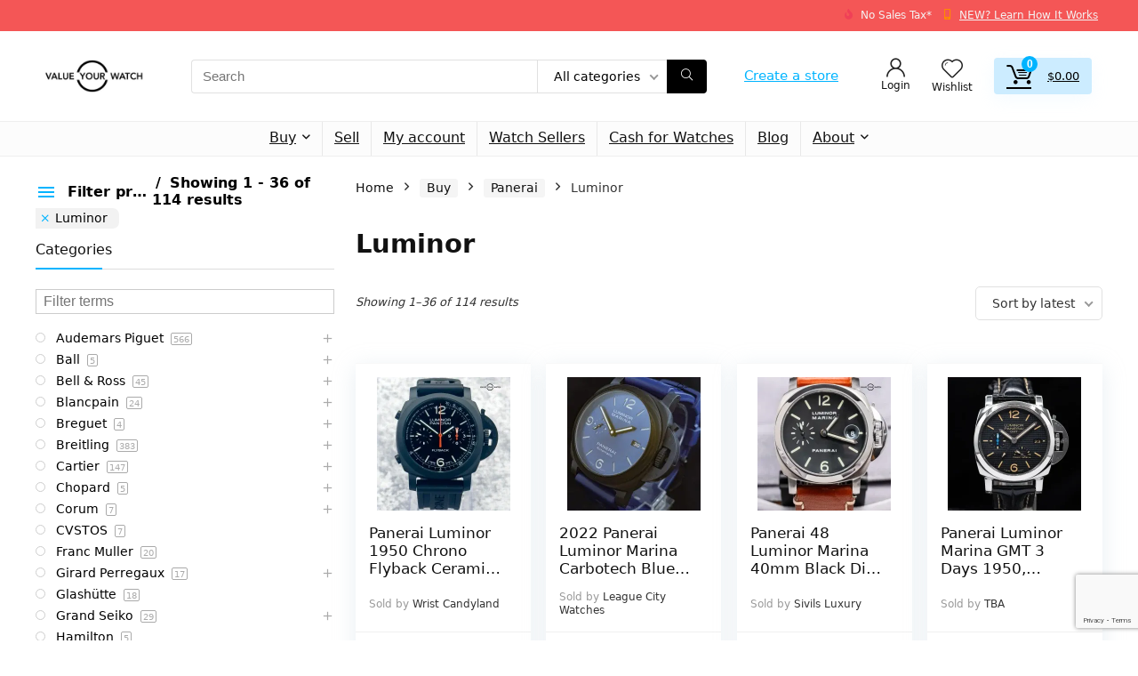

--- FILE ---
content_type: text/html; charset=UTF-8
request_url: https://valueyourwatch.com/product-category/panerai-watches/luminor/
body_size: 43133
content:
<!DOCTYPE html>
<html lang="en-US">
<head><style>img.lazy{min-height:1px}</style><link href="https://valueyourwatch.com/wp-content/plugins/w3-total-cache/pub/js/lazyload.min.js" as="script">
<meta charset="UTF-8" />
<meta name="viewport" content="width=device-width, initial-scale=1.0" />
<!-- feeds & pingback -->
<link rel="profile" href="http://gmpg.org/xfn/11" />
<link rel="pingback" href="https://valueyourwatch.com/xmlrpc.php" />
<meta name='robots' content='index, follow, max-image-preview:large, max-snippet:-1, max-video-preview:-1' />
<!-- Google tag (gtag.js) consent mode dataLayer added by Site Kit -->
<script type="text/javascript" id="google_gtagjs-js-consent-mode-data-layer">
/* <![CDATA[ */
window.dataLayer = window.dataLayer || [];function gtag(){dataLayer.push(arguments);}
gtag('consent', 'default', {"ad_personalization":"denied","ad_storage":"denied","ad_user_data":"denied","analytics_storage":"denied","functionality_storage":"denied","security_storage":"denied","personalization_storage":"denied","region":["AT","BE","BG","CH","CY","CZ","DE","DK","EE","ES","FI","FR","GB","GR","HR","HU","IE","IS","IT","LI","LT","LU","LV","MT","NL","NO","PL","PT","RO","SE","SI","SK"],"wait_for_update":500});
window._googlesitekitConsentCategoryMap = {"statistics":["analytics_storage"],"marketing":["ad_storage","ad_user_data","ad_personalization"],"functional":["functionality_storage","security_storage"],"preferences":["personalization_storage"]};
window._googlesitekitConsents = {"ad_personalization":"denied","ad_storage":"denied","ad_user_data":"denied","analytics_storage":"denied","functionality_storage":"denied","security_storage":"denied","personalization_storage":"denied","region":["AT","BE","BG","CH","CY","CZ","DE","DK","EE","ES","FI","FR","GB","GR","HR","HU","IE","IS","IT","LI","LT","LU","LV","MT","NL","NO","PL","PT","RO","SE","SI","SK"],"wait_for_update":500};
/* ]]> */
</script>
<!-- End Google tag (gtag.js) consent mode dataLayer added by Site Kit -->

	<!-- This site is optimized with the Yoast SEO Premium plugin v26.7 (Yoast SEO v26.7) - https://yoast.com/wordpress/plugins/seo/ -->
	<title>Panerai Luminor Watches Online | Shop Value Your Watch</title>
	<meta name="description" content="Shop for Panerai Luminor at Value Your Marketplace. Great selection for great prices. No buyers fees. Shop today." />
	<link rel="canonical" href="https://valueyourwatch.com/product-category/panerai-watches/luminor/" />
	<link rel="next" href="https://valueyourwatch.com/product-category/panerai-watches/luminor/page/2/" />
	<meta property="og:locale" content="en_US" />
	<meta property="og:type" content="article" />
	<meta property="og:title" content="Luminor Archives" />
	<meta property="og:description" content="Shop for Panerai Luminor at Value Your Marketplace. Great selection for great prices. No buyers fees. Shop today." />
	<meta property="og:url" content="https://valueyourwatch.com/product-category/panerai-watches/luminor/" />
	<meta property="og:site_name" content="Value Your Watch" />
	<meta property="og:image" content="https://img.valueyourwatch.com/wp-content/uploads/2021/07/30223332/Value-your-watch-text-logo-003-transparent.png?strip=all&sharp=1" />
	<meta property="og:image:width" content="2240" />
	<meta property="og:image:height" content="734" />
	<meta property="og:image:type" content="image/png" />
	<meta name="twitter:card" content="summary_large_image" />
	<meta name="twitter:site" content="@ValueYourWatch" />
	<script type="application/ld+json" class="yoast-schema-graph">{"@context":"https://schema.org","@graph":[{"@type":"CollectionPage","@id":"https://valueyourwatch.com/product-category/panerai-watches/luminor/","url":"https://valueyourwatch.com/product-category/panerai-watches/luminor/","name":"Panerai Luminor Watches Online | Shop Value Your Watch","isPartOf":{"@id":"https://valueyourwatch.com/#website"},"primaryImageOfPage":{"@id":"https://valueyourwatch.com/product-category/panerai-watches/luminor/#primaryimage"},"image":{"@id":"https://valueyourwatch.com/product-category/panerai-watches/luminor/#primaryimage"},"thumbnailUrl":"https://img.valueyourwatch.com/wp-content/uploads/2026/01/17190148/s-l1600-51-10.webp?strip=all&sharp=1","description":"Shop for Panerai Luminor at Value Your Marketplace. Great selection for great prices. No buyers fees. Shop today.","breadcrumb":{"@id":"https://valueyourwatch.com/product-category/panerai-watches/luminor/#breadcrumb"},"inLanguage":"en-US"},{"@type":"ImageObject","inLanguage":"en-US","@id":"https://valueyourwatch.com/product-category/panerai-watches/luminor/#primaryimage","url":"https://img.valueyourwatch.com/wp-content/uploads/2026/01/17190148/s-l1600-51-10.webp?strip=all&sharp=1","contentUrl":"https://img.valueyourwatch.com/wp-content/uploads/2026/01/17190148/s-l1600-51-10.webp?strip=all&sharp=1","width":1600,"height":1600},{"@type":"BreadcrumbList","@id":"https://valueyourwatch.com/product-category/panerai-watches/luminor/#breadcrumb","itemListElement":[{"@type":"ListItem","position":1,"name":"Home","item":"https://valueyourwatch.com/"},{"@type":"ListItem","position":2,"name":"Buy","item":"https://valueyourwatch.com/shop/"},{"@type":"ListItem","position":3,"name":"Panerai","item":"https://valueyourwatch.com/product-category/panerai-watches/"},{"@type":"ListItem","position":4,"name":"Luminor"}]},{"@type":"WebSite","@id":"https://valueyourwatch.com/#website","url":"https://valueyourwatch.com/","name":"Value Your Watch","description":"Building Bridges in Time: A Global Watch Marketplace Engaging Buyers and Sellers Worldwide","publisher":{"@id":"https://valueyourwatch.com/#organization"},"potentialAction":[{"@type":"SearchAction","target":{"@type":"EntryPoint","urlTemplate":"https://valueyourwatch.com/?s={search_term_string}"},"query-input":{"@type":"PropertyValueSpecification","valueRequired":true,"valueName":"search_term_string"}}],"inLanguage":"en-US"},{"@type":"Organization","@id":"https://valueyourwatch.com/#organization","name":"Value Your Watch","url":"https://valueyourwatch.com/","logo":{"@type":"ImageObject","inLanguage":"en-US","@id":"https://valueyourwatch.com/#/schema/logo/image/","url":"https://img.valueyourwatch.com/wp-content/uploads/2021/07/30223332/Value-your-watch-text-logo-003-transparent.png","contentUrl":"https://img.valueyourwatch.com/wp-content/uploads/2021/07/30223332/Value-your-watch-text-logo-003-transparent.png","width":2240,"height":734,"caption":"Value Your Watch"},"image":{"@id":"https://valueyourwatch.com/#/schema/logo/image/"},"sameAs":["https://www.facebook.com/valueyourwatch/","https://x.com/ValueYourWatch","https://www.instagram.com/valueyourwatch/","https://www.linkedin.com/company/valueyourwatch/","https://www.youtube.com/channel/UCL8jFo1A2CnjACE7nlIwSQA"]}]}</script>
	<!-- / Yoast SEO Premium plugin. -->


<link rel='dns-prefetch' href='//www.googletagmanager.com' />
<link rel='dns-prefetch' href='//img.valueyourwatch.com' />
<link rel='preconnect' href='//img.valueyourwatch.com' />
<link rel="alternate" type="application/rss+xml" title="Value Your Watch &raquo; Feed" href="https://valueyourwatch.com/feed/" />
<link rel="alternate" type="application/rss+xml" title="Value Your Watch &raquo; Comments Feed" href="https://valueyourwatch.com/comments/feed/" />
<link rel="alternate" type="application/rss+xml" title="Value Your Watch &raquo; Luminor Category Feed" href="https://valueyourwatch.com/product-category/panerai-watches/luminor/feed/" />
<style id='wp-img-auto-sizes-contain-inline-css' type='text/css'>
img:is([sizes=auto i],[sizes^="auto," i]){contain-intrinsic-size:3000px 1500px}
/*# sourceURL=wp-img-auto-sizes-contain-inline-css */
</style>
<link rel='stylesheet' id='dashicons-css' href='https://valueyourwatch.com/wp-includes/css/dashicons.min.css?ver=6.9' type='text/css' media='all' />
<link rel='stylesheet' id='dokan-shipping-block-checkout-support-css' href='https://valueyourwatch.com/wp-content/plugins/dokan-pro/assets/blocks/shipping/index.css?ver=9799136811508b406b2e' type='text/css' media='all' />
<link rel='stylesheet' id='dokan-fontawesome-css' href='https://valueyourwatch.com/wp-content/plugins/dokan-lite/assets/vendors/font-awesome/css/font-awesome.min.css?ver=4.2.5' type='text/css' media='all' />
<link rel='stylesheet' id='wp-block-library-css' href='https://valueyourwatch.com/wp-includes/css/dist/block-library/style.min.css?ver=6.9' type='text/css' media='all' />
<style id='global-styles-inline-css' type='text/css'>
:root{--wp--preset--aspect-ratio--square: 1;--wp--preset--aspect-ratio--4-3: 4/3;--wp--preset--aspect-ratio--3-4: 3/4;--wp--preset--aspect-ratio--3-2: 3/2;--wp--preset--aspect-ratio--2-3: 2/3;--wp--preset--aspect-ratio--16-9: 16/9;--wp--preset--aspect-ratio--9-16: 9/16;--wp--preset--color--black: #000000;--wp--preset--color--cyan-bluish-gray: #abb8c3;--wp--preset--color--white: #ffffff;--wp--preset--color--pale-pink: #f78da7;--wp--preset--color--vivid-red: #cf2e2e;--wp--preset--color--luminous-vivid-orange: #ff6900;--wp--preset--color--luminous-vivid-amber: #fcb900;--wp--preset--color--light-green-cyan: #7bdcb5;--wp--preset--color--vivid-green-cyan: #00d084;--wp--preset--color--pale-cyan-blue: #8ed1fc;--wp--preset--color--vivid-cyan-blue: #0693e3;--wp--preset--color--vivid-purple: #9b51e0;--wp--preset--color--main: var(--rehub-main-color);--wp--preset--color--secondary: var(--rehub-sec-color);--wp--preset--color--buttonmain: var(--rehub-main-btn-bg);--wp--preset--color--cyan-grey: #abb8c3;--wp--preset--color--orange-light: #fcb900;--wp--preset--color--red: #cf2e2e;--wp--preset--color--red-bright: #f04057;--wp--preset--color--vivid-green: #00d084;--wp--preset--color--orange: #ff6900;--wp--preset--color--blue: #0693e3;--wp--preset--gradient--vivid-cyan-blue-to-vivid-purple: linear-gradient(135deg,rgb(6,147,227) 0%,rgb(155,81,224) 100%);--wp--preset--gradient--light-green-cyan-to-vivid-green-cyan: linear-gradient(135deg,rgb(122,220,180) 0%,rgb(0,208,130) 100%);--wp--preset--gradient--luminous-vivid-amber-to-luminous-vivid-orange: linear-gradient(135deg,rgb(252,185,0) 0%,rgb(255,105,0) 100%);--wp--preset--gradient--luminous-vivid-orange-to-vivid-red: linear-gradient(135deg,rgb(255,105,0) 0%,rgb(207,46,46) 100%);--wp--preset--gradient--very-light-gray-to-cyan-bluish-gray: linear-gradient(135deg,rgb(238,238,238) 0%,rgb(169,184,195) 100%);--wp--preset--gradient--cool-to-warm-spectrum: linear-gradient(135deg,rgb(74,234,220) 0%,rgb(151,120,209) 20%,rgb(207,42,186) 40%,rgb(238,44,130) 60%,rgb(251,105,98) 80%,rgb(254,248,76) 100%);--wp--preset--gradient--blush-light-purple: linear-gradient(135deg,rgb(255,206,236) 0%,rgb(152,150,240) 100%);--wp--preset--gradient--blush-bordeaux: linear-gradient(135deg,rgb(254,205,165) 0%,rgb(254,45,45) 50%,rgb(107,0,62) 100%);--wp--preset--gradient--luminous-dusk: linear-gradient(135deg,rgb(255,203,112) 0%,rgb(199,81,192) 50%,rgb(65,88,208) 100%);--wp--preset--gradient--pale-ocean: linear-gradient(135deg,rgb(255,245,203) 0%,rgb(182,227,212) 50%,rgb(51,167,181) 100%);--wp--preset--gradient--electric-grass: linear-gradient(135deg,rgb(202,248,128) 0%,rgb(113,206,126) 100%);--wp--preset--gradient--midnight: linear-gradient(135deg,rgb(2,3,129) 0%,rgb(40,116,252) 100%);--wp--preset--font-size--small: 13px;--wp--preset--font-size--medium: 20px;--wp--preset--font-size--large: 36px;--wp--preset--font-size--x-large: 42px;--wp--preset--font-family--system-font: -apple-system,BlinkMacSystemFont,"Segoe UI",Roboto,Oxygen-Sans,Ubuntu,Cantarell,"Helvetica Neue",sans-serif;--wp--preset--font-family--rh-nav-font: var(--rehub-nav-font,-apple-system,BlinkMacSystemFont,"Segoe UI",Roboto,Oxygen-Sans,Ubuntu,Cantarell,"Helvetica Neue",sans-serif);--wp--preset--font-family--rh-head-font: var(--rehub-head-font,-apple-system,BlinkMacSystemFont,"Segoe UI",Roboto,Oxygen-Sans,Ubuntu,Cantarell,"Helvetica Neue",sans-serif);--wp--preset--font-family--rh-btn-font: var(--rehub-btn-font,-apple-system,BlinkMacSystemFont,"Segoe UI",Roboto,Oxygen-Sans,Ubuntu,Cantarell,"Helvetica Neue",sans-serif);--wp--preset--font-family--rh-body-font: var(--rehub-body-font,-apple-system,BlinkMacSystemFont,"Segoe UI",Roboto,Oxygen-Sans,Ubuntu,Cantarell,"Helvetica Neue",sans-serif);--wp--preset--spacing--20: 0.44rem;--wp--preset--spacing--30: 0.67rem;--wp--preset--spacing--40: 1rem;--wp--preset--spacing--50: 1.5rem;--wp--preset--spacing--60: 2.25rem;--wp--preset--spacing--70: 3.38rem;--wp--preset--spacing--80: 5.06rem;--wp--preset--shadow--natural: 6px 6px 9px rgba(0, 0, 0, 0.2);--wp--preset--shadow--deep: 12px 12px 50px rgba(0, 0, 0, 0.4);--wp--preset--shadow--sharp: 6px 6px 0px rgba(0, 0, 0, 0.2);--wp--preset--shadow--outlined: 6px 6px 0px -3px rgb(255, 255, 255), 6px 6px rgb(0, 0, 0);--wp--preset--shadow--crisp: 6px 6px 0px rgb(0, 0, 0);}:root { --wp--style--global--content-size: 760px;--wp--style--global--wide-size: 1200px; }:where(body) { margin: 0; }.wp-site-blocks > .alignleft { float: left; margin-right: 2em; }.wp-site-blocks > .alignright { float: right; margin-left: 2em; }.wp-site-blocks > .aligncenter { justify-content: center; margin-left: auto; margin-right: auto; }:where(.is-layout-flex){gap: 0.5em;}:where(.is-layout-grid){gap: 0.5em;}.is-layout-flow > .alignleft{float: left;margin-inline-start: 0;margin-inline-end: 2em;}.is-layout-flow > .alignright{float: right;margin-inline-start: 2em;margin-inline-end: 0;}.is-layout-flow > .aligncenter{margin-left: auto !important;margin-right: auto !important;}.is-layout-constrained > .alignleft{float: left;margin-inline-start: 0;margin-inline-end: 2em;}.is-layout-constrained > .alignright{float: right;margin-inline-start: 2em;margin-inline-end: 0;}.is-layout-constrained > .aligncenter{margin-left: auto !important;margin-right: auto !important;}.is-layout-constrained > :where(:not(.alignleft):not(.alignright):not(.alignfull)){max-width: var(--wp--style--global--content-size);margin-left: auto !important;margin-right: auto !important;}.is-layout-constrained > .alignwide{max-width: var(--wp--style--global--wide-size);}body .is-layout-flex{display: flex;}.is-layout-flex{flex-wrap: wrap;align-items: center;}.is-layout-flex > :is(*, div){margin: 0;}body .is-layout-grid{display: grid;}.is-layout-grid > :is(*, div){margin: 0;}body{padding-top: 0px;padding-right: 0px;padding-bottom: 0px;padding-left: 0px;}a:where(:not(.wp-element-button)){text-decoration: none;}h1{font-size: 29px;line-height: 34px;margin-top: 10px;margin-bottom: 31px;}h2{font-size: 25px;line-height: 31px;margin-top: 10px;margin-bottom: 31px;}h3{font-size: 20px;line-height: 28px;margin-top: 10px;margin-bottom: 25px;}h4{font-size: 18px;line-height: 24px;margin-top: 10px;margin-bottom: 18px;}h5{font-size: 16px;line-height: 20px;margin-top: 10px;margin-bottom: 15px;}h6{font-size: 14px;line-height: 20px;margin-top: 0px;margin-bottom: 10px;}:root :where(.wp-element-button, .wp-block-button__link){background-color: #32373c;border-width: 0;color: #fff;font-family: inherit;font-size: inherit;font-style: inherit;font-weight: inherit;letter-spacing: inherit;line-height: inherit;padding-top: calc(0.667em + 2px);padding-right: calc(1.333em + 2px);padding-bottom: calc(0.667em + 2px);padding-left: calc(1.333em + 2px);text-decoration: none;text-transform: inherit;}.has-black-color{color: var(--wp--preset--color--black) !important;}.has-cyan-bluish-gray-color{color: var(--wp--preset--color--cyan-bluish-gray) !important;}.has-white-color{color: var(--wp--preset--color--white) !important;}.has-pale-pink-color{color: var(--wp--preset--color--pale-pink) !important;}.has-vivid-red-color{color: var(--wp--preset--color--vivid-red) !important;}.has-luminous-vivid-orange-color{color: var(--wp--preset--color--luminous-vivid-orange) !important;}.has-luminous-vivid-amber-color{color: var(--wp--preset--color--luminous-vivid-amber) !important;}.has-light-green-cyan-color{color: var(--wp--preset--color--light-green-cyan) !important;}.has-vivid-green-cyan-color{color: var(--wp--preset--color--vivid-green-cyan) !important;}.has-pale-cyan-blue-color{color: var(--wp--preset--color--pale-cyan-blue) !important;}.has-vivid-cyan-blue-color{color: var(--wp--preset--color--vivid-cyan-blue) !important;}.has-vivid-purple-color{color: var(--wp--preset--color--vivid-purple) !important;}.has-main-color{color: var(--wp--preset--color--main) !important;}.has-secondary-color{color: var(--wp--preset--color--secondary) !important;}.has-buttonmain-color{color: var(--wp--preset--color--buttonmain) !important;}.has-cyan-grey-color{color: var(--wp--preset--color--cyan-grey) !important;}.has-orange-light-color{color: var(--wp--preset--color--orange-light) !important;}.has-red-color{color: var(--wp--preset--color--red) !important;}.has-red-bright-color{color: var(--wp--preset--color--red-bright) !important;}.has-vivid-green-color{color: var(--wp--preset--color--vivid-green) !important;}.has-orange-color{color: var(--wp--preset--color--orange) !important;}.has-blue-color{color: var(--wp--preset--color--blue) !important;}.has-black-background-color{background-color: var(--wp--preset--color--black) !important;}.has-cyan-bluish-gray-background-color{background-color: var(--wp--preset--color--cyan-bluish-gray) !important;}.has-white-background-color{background-color: var(--wp--preset--color--white) !important;}.has-pale-pink-background-color{background-color: var(--wp--preset--color--pale-pink) !important;}.has-vivid-red-background-color{background-color: var(--wp--preset--color--vivid-red) !important;}.has-luminous-vivid-orange-background-color{background-color: var(--wp--preset--color--luminous-vivid-orange) !important;}.has-luminous-vivid-amber-background-color{background-color: var(--wp--preset--color--luminous-vivid-amber) !important;}.has-light-green-cyan-background-color{background-color: var(--wp--preset--color--light-green-cyan) !important;}.has-vivid-green-cyan-background-color{background-color: var(--wp--preset--color--vivid-green-cyan) !important;}.has-pale-cyan-blue-background-color{background-color: var(--wp--preset--color--pale-cyan-blue) !important;}.has-vivid-cyan-blue-background-color{background-color: var(--wp--preset--color--vivid-cyan-blue) !important;}.has-vivid-purple-background-color{background-color: var(--wp--preset--color--vivid-purple) !important;}.has-main-background-color{background-color: var(--wp--preset--color--main) !important;}.has-secondary-background-color{background-color: var(--wp--preset--color--secondary) !important;}.has-buttonmain-background-color{background-color: var(--wp--preset--color--buttonmain) !important;}.has-cyan-grey-background-color{background-color: var(--wp--preset--color--cyan-grey) !important;}.has-orange-light-background-color{background-color: var(--wp--preset--color--orange-light) !important;}.has-red-background-color{background-color: var(--wp--preset--color--red) !important;}.has-red-bright-background-color{background-color: var(--wp--preset--color--red-bright) !important;}.has-vivid-green-background-color{background-color: var(--wp--preset--color--vivid-green) !important;}.has-orange-background-color{background-color: var(--wp--preset--color--orange) !important;}.has-blue-background-color{background-color: var(--wp--preset--color--blue) !important;}.has-black-border-color{border-color: var(--wp--preset--color--black) !important;}.has-cyan-bluish-gray-border-color{border-color: var(--wp--preset--color--cyan-bluish-gray) !important;}.has-white-border-color{border-color: var(--wp--preset--color--white) !important;}.has-pale-pink-border-color{border-color: var(--wp--preset--color--pale-pink) !important;}.has-vivid-red-border-color{border-color: var(--wp--preset--color--vivid-red) !important;}.has-luminous-vivid-orange-border-color{border-color: var(--wp--preset--color--luminous-vivid-orange) !important;}.has-luminous-vivid-amber-border-color{border-color: var(--wp--preset--color--luminous-vivid-amber) !important;}.has-light-green-cyan-border-color{border-color: var(--wp--preset--color--light-green-cyan) !important;}.has-vivid-green-cyan-border-color{border-color: var(--wp--preset--color--vivid-green-cyan) !important;}.has-pale-cyan-blue-border-color{border-color: var(--wp--preset--color--pale-cyan-blue) !important;}.has-vivid-cyan-blue-border-color{border-color: var(--wp--preset--color--vivid-cyan-blue) !important;}.has-vivid-purple-border-color{border-color: var(--wp--preset--color--vivid-purple) !important;}.has-main-border-color{border-color: var(--wp--preset--color--main) !important;}.has-secondary-border-color{border-color: var(--wp--preset--color--secondary) !important;}.has-buttonmain-border-color{border-color: var(--wp--preset--color--buttonmain) !important;}.has-cyan-grey-border-color{border-color: var(--wp--preset--color--cyan-grey) !important;}.has-orange-light-border-color{border-color: var(--wp--preset--color--orange-light) !important;}.has-red-border-color{border-color: var(--wp--preset--color--red) !important;}.has-red-bright-border-color{border-color: var(--wp--preset--color--red-bright) !important;}.has-vivid-green-border-color{border-color: var(--wp--preset--color--vivid-green) !important;}.has-orange-border-color{border-color: var(--wp--preset--color--orange) !important;}.has-blue-border-color{border-color: var(--wp--preset--color--blue) !important;}.has-vivid-cyan-blue-to-vivid-purple-gradient-background{background: var(--wp--preset--gradient--vivid-cyan-blue-to-vivid-purple) !important;}.has-light-green-cyan-to-vivid-green-cyan-gradient-background{background: var(--wp--preset--gradient--light-green-cyan-to-vivid-green-cyan) !important;}.has-luminous-vivid-amber-to-luminous-vivid-orange-gradient-background{background: var(--wp--preset--gradient--luminous-vivid-amber-to-luminous-vivid-orange) !important;}.has-luminous-vivid-orange-to-vivid-red-gradient-background{background: var(--wp--preset--gradient--luminous-vivid-orange-to-vivid-red) !important;}.has-very-light-gray-to-cyan-bluish-gray-gradient-background{background: var(--wp--preset--gradient--very-light-gray-to-cyan-bluish-gray) !important;}.has-cool-to-warm-spectrum-gradient-background{background: var(--wp--preset--gradient--cool-to-warm-spectrum) !important;}.has-blush-light-purple-gradient-background{background: var(--wp--preset--gradient--blush-light-purple) !important;}.has-blush-bordeaux-gradient-background{background: var(--wp--preset--gradient--blush-bordeaux) !important;}.has-luminous-dusk-gradient-background{background: var(--wp--preset--gradient--luminous-dusk) !important;}.has-pale-ocean-gradient-background{background: var(--wp--preset--gradient--pale-ocean) !important;}.has-electric-grass-gradient-background{background: var(--wp--preset--gradient--electric-grass) !important;}.has-midnight-gradient-background{background: var(--wp--preset--gradient--midnight) !important;}.has-small-font-size{font-size: var(--wp--preset--font-size--small) !important;}.has-medium-font-size{font-size: var(--wp--preset--font-size--medium) !important;}.has-large-font-size{font-size: var(--wp--preset--font-size--large) !important;}.has-x-large-font-size{font-size: var(--wp--preset--font-size--x-large) !important;}.has-system-font-font-family{font-family: var(--wp--preset--font-family--system-font) !important;}.has-rh-nav-font-font-family{font-family: var(--wp--preset--font-family--rh-nav-font) !important;}.has-rh-head-font-font-family{font-family: var(--wp--preset--font-family--rh-head-font) !important;}.has-rh-btn-font-font-family{font-family: var(--wp--preset--font-family--rh-btn-font) !important;}.has-rh-body-font-font-family{font-family: var(--wp--preset--font-family--rh-body-font) !important;}
:where(.wp-block-post-template.is-layout-flex){gap: 1.25em;}:where(.wp-block-post-template.is-layout-grid){gap: 1.25em;}
:where(.wp-block-term-template.is-layout-flex){gap: 1.25em;}:where(.wp-block-term-template.is-layout-grid){gap: 1.25em;}
:where(.wp-block-columns.is-layout-flex){gap: 2em;}:where(.wp-block-columns.is-layout-grid){gap: 2em;}
:root :where(.wp-block-pullquote){font-size: 1.5em;line-height: 1.6;}
:root :where(.wp-block-post-title){margin-top: 4px;margin-right: 0;margin-bottom: 15px;margin-left: 0;}
:root :where(.wp-block-image){margin-top: 0px;margin-bottom: 31px;}
:root :where(.wp-block-media-text){margin-top: 0px;margin-bottom: 31px;}
:root :where(.wp-block-post-content){font-size: 16px;line-height: 28px;}
/*# sourceURL=global-styles-inline-css */
</style>
<style id='woocommerce-inline-inline-css' type='text/css'>
.woocommerce form .form-row .required { visibility: visible; }
/*# sourceURL=woocommerce-inline-inline-css */
</style>
<link rel='stylesheet' id='elementor-frontend-css' href='https://valueyourwatch.com/wp-content/plugins/elementor/assets/css/frontend.min.css?ver=3.34.1' type='text/css' media='all' />
<link rel='stylesheet' id='widget-heading-css' href='https://valueyourwatch.com/wp-content/plugins/elementor/assets/css/widget-heading.min.css?ver=3.34.1' type='text/css' media='all' />
<link rel='stylesheet' id='widget-icon-list-css' href='https://valueyourwatch.com/wp-content/plugins/elementor/assets/css/widget-icon-list.min.css?ver=3.34.1' type='text/css' media='all' />
<link rel='stylesheet' id='widget-social-icons-css' href='https://valueyourwatch.com/wp-content/plugins/elementor/assets/css/widget-social-icons.min.css?ver=3.34.1' type='text/css' media='all' />
<link rel='stylesheet' id='e-apple-webkit-css' href='https://valueyourwatch.com/wp-content/plugins/elementor/assets/css/conditionals/apple-webkit.min.css?ver=3.34.1' type='text/css' media='all' />
<link rel='stylesheet' id='elementor-icons-css' href='https://valueyourwatch.com/wp-content/plugins/elementor/assets/lib/eicons/css/elementor-icons.min.css?ver=5.45.0' type='text/css' media='all' />
<link rel='stylesheet' id='elementor-post-22557911-css' href='https://valueyourwatch.com/wp-content/uploads/elementor/css/post-22557911.css?ver=1768480523' type='text/css' media='all' />
<link rel='stylesheet' id='elementor-post-26587240-css' href='https://valueyourwatch.com/wp-content/uploads/elementor/css/post-26587240.css?ver=1768480523' type='text/css' media='all' />
<link rel='stylesheet' id='dokan-style-css' href='https://valueyourwatch.com/wp-content/plugins/dokan-lite/assets/css/style.css?ver=1767896816' type='text/css' media='all' />
<link rel='stylesheet' id='dokan-modal-css' href='https://valueyourwatch.com/wp-content/plugins/dokan-lite/assets/vendors/izimodal/iziModal.min.css?ver=1767896816' type='text/css' media='all' />
<link rel='stylesheet' id='rhstyle-css' href='https://valueyourwatch.com/wp-content/themes/rehub-theme/style.css?ver=19.9.9.2' type='text/css' media='all' />
<link rel='stylesheet' id='rehubicons-css' href='https://valueyourwatch.com/wp-content/themes/rehub-theme/iconstyle.css?ver=19.9.9.2' type='text/css' media='all' />
<link rel='stylesheet' id='rhelementor-css' href='https://valueyourwatch.com/wp-content/themes/rehub-theme/css/elementor.css?ver=1.0' type='text/css' media='all' />
<link rel='stylesheet' id='rehub-woocommerce-css' href='https://valueyourwatch.com/wp-content/themes/rehub-theme/css/woocommerce.css?ver=19.9.9.2' type='text/css' media='all' />
<link rel='stylesheet' id='rhslidingpanel-css' href='https://valueyourwatch.com/wp-content/themes/rehub-theme/css/slidingpanel.css?ver=1.0' type='text/css' media='all' />
<link rel='stylesheet' id='rhquantity-css' href='https://valueyourwatch.com/wp-content/themes/rehub-theme/css/quantity.css?ver=1.5' type='text/css' media='all' />
<link rel='stylesheet' id='rhwcvendor-css' href='https://valueyourwatch.com/wp-content/themes/rehub-theme/css/wcvendor.css?ver=19.9.9.2' type='text/css' media='all' />
<link rel='stylesheet' id='prdctfltr-css' href='https://valueyourwatch.com/wp-content/plugins/prdctfltr/includes/css/styles.css?ver=8.3.0' type='text/css' media='all' />
<link rel='stylesheet' id='elementor-icons-shared-0-css' href='https://valueyourwatch.com/wp-content/plugins/elementor/assets/lib/font-awesome/css/fontawesome.min.css?ver=5.15.3' type='text/css' media='all' />
<link rel='stylesheet' id='elementor-icons-fa-solid-css' href='https://valueyourwatch.com/wp-content/plugins/elementor/assets/lib/font-awesome/css/solid.min.css?ver=5.15.3' type='text/css' media='all' />
<link rel='stylesheet' id='elementor-icons-fa-regular-css' href='https://valueyourwatch.com/wp-content/plugins/elementor/assets/lib/font-awesome/css/regular.min.css?ver=5.15.3' type='text/css' media='all' />
<link rel='stylesheet' id='elementor-icons-fa-brands-css' href='https://valueyourwatch.com/wp-content/plugins/elementor/assets/lib/font-awesome/css/brands.min.css?ver=5.15.3' type='text/css' media='all' />
<script type="text/javascript" src="https://valueyourwatch.com/wp-includes/js/jquery/jquery.min.js?ver=3.7.1" id="jquery-core-js"></script>
<script type="text/javascript" src="https://valueyourwatch.com/wp-includes/js/dist/hooks.min.js?ver=dd5603f07f9220ed27f1" id="wp-hooks-js"></script>
<script type="text/javascript" src="https://valueyourwatch.com/wp-includes/js/dist/i18n.min.js?ver=c26c3dc7bed366793375" id="wp-i18n-js"></script>
<script type="text/javascript" id="wp-i18n-js-after">
/* <![CDATA[ */
wp.i18n.setLocaleData( { 'text direction\u0004ltr': [ 'ltr' ] } );
//# sourceURL=wp-i18n-js-after
/* ]]> */
</script>
<script type="text/javascript" src="https://valueyourwatch.com/wp-content/plugins/dokan-lite/assets/vendors/izimodal/iziModal.min.js?ver=4.2.5" id="dokan-modal-js"></script>
<script type="text/javascript" src="https://valueyourwatch.com/wp-content/plugins/dokan-lite/assets/vendors/sweetalert2/sweetalert2.all.min.js?ver=1767896816" id="dokan-sweetalert2-js"></script>
<script type="text/javascript" src="https://valueyourwatch.com/wp-includes/js/dist/vendor/moment.min.js?ver=2.30.1" id="moment-js"></script>
<script type="text/javascript" id="moment-js-after">
/* <![CDATA[ */
moment.updateLocale( 'en_US', {"months":["January","February","March","April","May","June","July","August","September","October","November","December"],"monthsShort":["Jan","Feb","Mar","Apr","May","Jun","Jul","Aug","Sep","Oct","Nov","Dec"],"weekdays":["Sunday","Monday","Tuesday","Wednesday","Thursday","Friday","Saturday"],"weekdaysShort":["Sun","Mon","Tue","Wed","Thu","Fri","Sat"],"week":{"dow":1},"longDateFormat":{"LT":"g:i a","LTS":null,"L":null,"LL":"F j, Y","LLL":"F j, Y g:i a","LLLL":null}} );
//# sourceURL=moment-js-after
/* ]]> */
</script>
<script type="text/javascript" id="dokan-util-helper-js-extra">
/* <![CDATA[ */
var dokan_helper = {"i18n_date_format":"F j, Y","i18n_time_format":"g:i a","week_starts_day":"1","reverse_withdrawal":{"enabled":false},"timepicker_locale":{"am":"am","pm":"pm","AM":"AM","PM":"PM","hr":"hr","hrs":"hrs","mins":"mins"},"daterange_picker_local":{"toLabel":"To","firstDay":1,"fromLabel":"From","separator":" - ","weekLabel":"W","applyLabel":"Apply","cancelLabel":"Clear","customRangeLabel":"Custom","daysOfWeek":["Su","Mo","Tu","We","Th","Fr","Sa"],"monthNames":["January","February","March","April","May","June","July","August","September","October","November","December"]},"sweetalert_local":{"cancelButtonText":"Cancel","closeButtonText":"Close","confirmButtonText":"OK","denyButtonText":"No","closeButtonAriaLabel":"Close this dialog"}};
var dokan = {"ajaxurl":"https://valueyourwatch.com/wp-admin/admin-ajax.php","nonce":"aacd43a3c4","order_nonce":"97844698d5","product_edit_nonce":"b2b9cca000","ajax_loader":"https://valueyourwatch.com/wp-content/plugins/dokan-lite/assets/images/ajax-loader.gif","seller":{"available":"Available","notAvailable":"Not Available"},"delete_confirm":"Are you sure?","wrong_message":"Something went wrong. Please try again.","vendor_percentage":"","commission_type":"","rounding_precision":"6","mon_decimal_point":".","currency_format_num_decimals":"2","currency_format_symbol":"$","currency_format_decimal_sep":".","currency_format_thousand_sep":",","currency_format":"%s%v","round_at_subtotal":"no","product_types":{"simple":"Simple","variable":"Variable","external":"External/Affiliate product","grouped":"Group Product"},"loading_img":"https://valueyourwatch.com/wp-content/plugins/dokan-lite/assets/images/loading.gif","store_product_search_nonce":"64757cb45c","i18n_download_permission":"Are you sure you want to revoke access to this download?","i18n_download_access":"Could not grant access - the user may already have permission for this file or billing email is not set. Ensure the billing email is set, and the order has been saved.","maximum_tags_select_length":"-1","modal_header_color":"var(--dokan-button-background-color, #7047EB)","i18n_location_name":"Please provide a location name!","i18n_location_state":"Please provide","i18n_country_name":"Please provide a country!","i18n_invalid":"Failed! Somthing went wrong","i18n_chat_message":"Facebook SDK is not found, or blocked by the browser. Can not initialize the chat.","i18n_sms_code":"Insert SMS code","i18n_gravater":"Upload a Photo","i18n_phone_number":"Insert Phone No.","dokan_pro_i18n":{"dokan":{"domain":"dokan","locale_data":{"dokan":{"":{"domain":"dokan","lang":"en_US"}}}}},"product_vendors_can_create_tags":"off","product_inline_edit_nonce":"c60ebe5604","is_vendor_enabled":"","not_enable_message":"Error! Your account is not enabled for selling, please contact the admin","shipment_status_update_msg":"Shipment Successfully Updated","all_categories":"All Categories","rest":{"root":"https://valueyourwatch.com/wp-json/","nonce":"ff94d42296","version":"dokan/v1"},"api":null,"libs":[],"routeComponents":{"default":null},"routes":[],"urls":{"assetsUrl":"https://valueyourwatch.com/wp-content/plugins/dokan-lite/assets","dashboardUrl":"https://valueyourwatch.com/dashboard/?path=%2Fanalytics%2FOverview","storeUrl":""},"mark_received":{"nonce":"817fa3e778","status_label":"Received","confirmation_msg":"Do you want to mark this order as received?","complete_status_label":"Complete"}};
//# sourceURL=dokan-util-helper-js-extra
/* ]]> */
</script>
<script type="text/javascript" src="https://valueyourwatch.com/wp-content/plugins/dokan-lite/assets/js/helper.js?ver=1767896816" id="dokan-util-helper-js"></script>
<script type="text/javascript" src="https://valueyourwatch.com/wp-content/plugins/woocommerce/assets/js/jquery-blockui/jquery.blockUI.min.js?ver=4.2.2" id="wc-jquery-blockui-js" defer="defer" data-wp-strategy="defer"></script>
<script type="text/javascript" id="wc-add-to-cart-js-extra">
/* <![CDATA[ */
var wc_add_to_cart_params = {"ajax_url":"/wp-admin/admin-ajax.php","wc_ajax_url":"/?wc-ajax=%%endpoint%%","i18n_view_cart":"View cart","cart_url":"https://valueyourwatch.com/cart/","is_cart":"","cart_redirect_after_add":"yes","i18n_added_to_cart":"Has been added to cart."};
//# sourceURL=wc-add-to-cart-js-extra
/* ]]> */
</script>
<script type="text/javascript" src="https://valueyourwatch.com/wp-content/plugins/woocommerce/assets/js/frontend/add-to-cart.min.js?ver=10.4.3" id="wc-add-to-cart-js" defer="defer" data-wp-strategy="defer"></script>
<script type="text/javascript" src="https://valueyourwatch.com/wp-content/plugins/woocommerce/assets/js/js-cookie/js.cookie.min.js?ver=2.1.4-wc.10.4.3" id="wc-js-cookie-js" defer="defer" data-wp-strategy="defer"></script>
<script type="text/javascript" id="woocommerce-js-extra">
/* <![CDATA[ */
var woocommerce_params = {"ajax_url":"/wp-admin/admin-ajax.php","wc_ajax_url":"/?wc-ajax=%%endpoint%%","i18n_password_show":"Show password","i18n_password_hide":"Hide password"};
//# sourceURL=woocommerce-js-extra
/* ]]> */
</script>
<script type="text/javascript" src="https://valueyourwatch.com/wp-content/plugins/woocommerce/assets/js/frontend/woocommerce.min.js?ver=10.4.3" id="woocommerce-js" defer="defer" data-wp-strategy="defer"></script>
<script type="text/javascript" id="wc-cart-fragments-js-extra">
/* <![CDATA[ */
var wc_cart_fragments_params = {"ajax_url":"/wp-admin/admin-ajax.php","wc_ajax_url":"/?wc-ajax=%%endpoint%%","cart_hash_key":"wc_cart_hash_647e234fbdd7641b0cfdf5b9f8f896f0","fragment_name":"wc_fragments_647e234fbdd7641b0cfdf5b9f8f896f0","request_timeout":"5000"};
//# sourceURL=wc-cart-fragments-js-extra
/* ]]> */
</script>
<script type="text/javascript" src="https://valueyourwatch.com/wp-content/plugins/woocommerce/assets/js/frontend/cart-fragments.min.js?ver=10.4.3" id="wc-cart-fragments-js" defer="defer" data-wp-strategy="defer"></script>

<!-- Google tag (gtag.js) snippet added by Site Kit -->
<!-- Google Analytics snippet added by Site Kit -->
<script type="text/javascript" src="https://www.googletagmanager.com/gtag/js?id=GT-WKT3LG6" id="google_gtagjs-js" async></script>
<script type="text/javascript" id="google_gtagjs-js-after">
/* <![CDATA[ */
window.dataLayer = window.dataLayer || [];function gtag(){dataLayer.push(arguments);}
gtag("set","linker",{"domains":["valueyourwatch.com"]});
gtag("js", new Date());
gtag("set", "developer_id.dZTNiMT", true);
gtag("config", "GT-WKT3LG6");
//# sourceURL=google_gtagjs-js-after
/* ]]> */
</script>
<meta name="generator" content="Site Kit by Google 1.170.0" />    
    <script type="text/javascript">
        var ajaxurl = 'https://valueyourwatch.com/wp-admin/admin-ajax.php';
    </script>
<link rel="preload" href="https://valueyourwatch.com/wp-content/themes/rehub-theme/fonts/rhicons.woff2?3oibrk" as="font" type="font/woff2" crossorigin="crossorigin"><style type="text/css"> @media (min-width:1025px){header .logo-section{padding:30px 0;}}nav.top_menu > ul > li > a{font-weight:normal;}.header_top_wrap{background:none repeat scroll 0 0 #f45656!important;}.header-top,.header_top_wrap{border:none !important}.header_top_wrap .user-ava-intop:after,.header-top .top-nav > ul > li > a,.header-top a.cart-contents,.header_top_wrap .icon-search-onclick:before,.header-top .top-social,.header-top .top-social a{color:#f4f4f4 !important;}.header-top .top-nav li{border:none !important;}.left-sidebar-archive .main-side{float:right;}.left-sidebar-archive .sidebar{float:left} .widget .title:after{border-bottom:2px solid #00b4ff;}.rehub-main-color-border,nav.top_menu > ul > li.vertical-menu.border-main-color .sub-menu,.rh-main-bg-hover:hover,.wp-block-quote,ul.def_btn_link_tabs li.active a,.wp-block-pullquote{border-color:#00b4ff;}.wpsm_promobox.rehub_promobox{border-left-color:#00b4ff!important;}.color_link{color:#00b4ff !important;}.featured_slider:hover .score,article.post .wpsm_toplist_heading:before{border-color:#00b4ff;}.btn_more:hover,.tw-pagination .current{border:1px solid #00b4ff;color:#fff}.rehub_woo_review .rehub_woo_tabs_menu li.current{border-top:3px solid #00b4ff;}.gallery-pics .gp-overlay{box-shadow:0 0 0 4px #00b4ff inset;}.post .rehub_woo_tabs_menu li.current,.woocommerce div.product .woocommerce-tabs ul.tabs li.active{border-top:2px solid #00b4ff;}.rething_item a.cat{border-bottom-color:#00b4ff}nav.top_menu ul li ul.sub-menu{border-bottom:2px solid #00b4ff;}.widget.deal_daywoo,.elementor-widget-wpsm_woofeatured .deal_daywoo{border:3px solid #00b4ff;padding:20px;background:#fff;}.deal_daywoo .wpsm-bar-bar{background-color:#00b4ff !important} #buddypress div.item-list-tabs ul li.selected a span,#buddypress div.item-list-tabs ul li.current a span,#buddypress div.item-list-tabs ul li a span,.user-profile-div .user-menu-tab > li.active > a,.user-profile-div .user-menu-tab > li.active > a:focus,.user-profile-div .user-menu-tab > li.active > a:hover,.news_in_thumb:hover a.rh-label-string,.news_out_thumb:hover a.rh-label-string,.col-feat-grid:hover a.rh-label-string,.carousel-style-deal .re_carousel .controls,.re_carousel .controls:hover,.openedprevnext .postNavigation .postnavprev,.postNavigation .postnavprev:hover,.top_chart_pagination a.selected,.flex-control-paging li a.flex-active,.flex-control-paging li a:hover,.btn_more:hover,body .tabs-menu li:hover,body .tabs-menu li.current,.featured_slider:hover .score,#bbp_user_edit_submit,.bbp-topic-pagination a,.bbp-topic-pagination a,.custom-checkbox label.checked:after,.slider_post .caption,ul.postpagination li.active a,ul.postpagination li:hover a,ul.postpagination li a:focus,.top_theme h5 strong,.re_carousel .text:after,#topcontrol:hover,.main_slider .flex-overlay:hover a.read-more,.rehub_chimp #mc_embed_signup input#mc-embedded-subscribe,#rank_1.rank_count,#toplistmenu > ul li:before,.rehub_chimp:before,.wpsm-members > strong:first-child,.r_catbox_btn,.wpcf7 .wpcf7-submit,.wpsm_pretty_hover li:hover,.wpsm_pretty_hover li.current,.rehub-main-color-bg,.togglegreedybtn:after,.rh-bg-hover-color:hover a.rh-label-string,.rh-main-bg-hover:hover,.rh_wrapper_video_playlist .rh_video_currently_playing,.rh_wrapper_video_playlist .rh_video_currently_playing.rh_click_video:hover,.rtmedia-list-item .rtmedia-album-media-count,.tw-pagination .current,.dokan-dashboard .dokan-dash-sidebar ul.dokan-dashboard-menu li.active,.dokan-dashboard .dokan-dash-sidebar ul.dokan-dashboard-menu li:hover,.dokan-dashboard .dokan-dash-sidebar ul.dokan-dashboard-menu li.dokan-common-links a:hover,#ywqa-submit-question,.woocommerce .widget_price_filter .ui-slider .ui-slider-range,.rh-hov-bor-line > a:after,nav.top_menu > ul:not(.off-canvas) > li > a:after,.rh-border-line:after,.wpsm-table.wpsm-table-main-color table tr th,.rh-hov-bg-main-slide:before,.rh-hov-bg-main-slidecol .col_item:before,.mvx-tablink.active::before{background:#00b4ff;}@media (max-width:767px){.postNavigation .postnavprev{background:#00b4ff;}}.rh-main-bg-hover:hover,.rh-main-bg-hover:hover .whitehovered,.user-profile-div .user-menu-tab > li.active > a{color:#fff !important} a,.carousel-style-deal .deal-item .priced_block .price_count ins,nav.top_menu ul li.menu-item-has-children ul li.menu-item-has-children > a:before,.flexslider .fa-pulse,.footer-bottom .widget .f_menu li a:hover,.comment_form h3 a,.bbp-body li.bbp-forum-info > a:hover,.bbp-body li.bbp-topic-title > a:hover,#subscription-toggle a:before,#favorite-toggle a:before,.aff_offer_links .aff_name a,.rh-deal-price,.commentlist .comment-content small a,.related_articles .title_cat_related a,article em.emph,.campare_table table.one td strong.red,.sidebar .tabs-item .detail p a,.footer-bottom .widget .title span,footer p a,.welcome-frase strong,article.post .wpsm_toplist_heading:before,.post a.color_link,.categoriesbox:hover h3 a:after,.bbp-body li.bbp-forum-info > a,.bbp-body li.bbp-topic-title > a,.widget .title i,.woocommerce-MyAccount-navigation ul li.is-active a,.category-vendormenu li.current a,.deal_daywoo .title,.rehub-main-color,.wpsm_pretty_colored ul li.current a,.wpsm_pretty_colored ul li.current,.rh-heading-hover-color:hover h2 a,.rh-heading-hover-color:hover h3 a,.rh-heading-hover-color:hover h4 a,.rh-heading-hover-color:hover h5 a,.rh-heading-hover-color:hover h3,.rh-heading-hover-color:hover h2,.rh-heading-hover-color:hover h4,.rh-heading-hover-color:hover h5,.rh-heading-hover-color:hover .rh-heading-hover-item a,.rh-heading-icon:before,.widget_layered_nav ul li.chosen a:before,.wp-block-quote.is-style-large p,ul.page-numbers li span.current,ul.page-numbers li a:hover,ul.page-numbers li.active a,.page-link > span:not(.page-link-title),blockquote:not(.wp-block-quote) p,span.re_filtersort_btn:hover,span.active.re_filtersort_btn,.deal_daywoo .price,div.sortingloading:after{color:#00b4ff;} .page-link > span:not(.page-link-title),.widget.widget_affegg_widget .title,.widget.top_offers .title,.widget.cegg_widget_products .title,header .header_first_style .search form.search-form [type="submit"],header .header_eight_style .search form.search-form [type="submit"],.filter_home_pick span.active,.filter_home_pick span:hover,.filter_product_pick span.active,.filter_product_pick span:hover,.rh_tab_links a.active,.rh_tab_links a:hover,.wcv-navigation ul.menu li.active,.wcv-navigation ul.menu li:hover a,form.search-form [type="submit"],.rehub-sec-color-bg,input#ywqa-submit-question,input#ywqa-send-answer,.woocommerce button.button.alt,.tabsajax span.active.re_filtersort_btn,.wpsm-table.wpsm-table-sec-color table tr th,.rh-slider-arrow,.rh-hov-bg-sec-slide:before,.rh-hov-bg-sec-slidecol .col_item:before{background:#000000 !important;color:#fff !important;outline:0}.widget.widget_affegg_widget .title:after,.widget.top_offers .title:after,.widget.cegg_widget_products .title:after{border-top-color:#000000 !important;}.page-link > span:not(.page-link-title){border:1px solid #000000;}.page-link > span:not(.page-link-title),.header_first_style .search form.search-form [type="submit"] i{color:#fff !important;}.rh_tab_links a.active,.rh_tab_links a:hover,.rehub-sec-color-border,nav.top_menu > ul > li.vertical-menu.border-sec-color > .sub-menu,body .rh-slider-thumbs-item--active{border-color:#000000}.rh_wrapper_video_playlist .rh_video_currently_playing,.rh_wrapper_video_playlist .rh_video_currently_playing.rh_click_video:hover{background-color:#000000;box-shadow:1200px 0 0 #000000 inset;}.rehub-sec-color{color:#000000} form.search-form input[type="text"]{border-radius:4px}.news .priced_block .price_count,.blog_string .priced_block .price_count,.main_slider .price_count{margin-right:5px}.right_aff .priced_block .btn_offer_block,.right_aff .priced_block .price_count{border-radius:0 !important}form.search-form.product-search-form input[type="text"]{border-radius:4px 0 0 4px;}form.search-form [type="submit"]{border-radius:0 4px 4px 0;}.rtl form.search-form.product-search-form input[type="text"]{border-radius:0 4px 4px 0;}.rtl form.search-form [type="submit"]{border-radius:4px 0 0 4px;}.price_count,.rehub_offer_coupon,#buddypress .dir-search input[type=text],.gmw-form-wrapper input[type=text],.gmw-form-wrapper select,#buddypress a.button,.btn_more,#main_header .wpsm-button,#rh-header-cover-image .wpsm-button,#wcvendor_image_bg .wpsm-button,input[type="text"],textarea,input[type="tel"],input[type="password"],input[type="email"],input[type="url"],input[type="number"],.def_btn,input[type="submit"],input[type="button"],input[type="reset"],.rh_offer_list .offer_thumb .deal_img_wrap,.grid_onsale,.rehub-main-smooth,.re_filter_instore span.re_filtersort_btn:hover,.re_filter_instore span.active.re_filtersort_btn,#buddypress .standard-form input[type=text],#buddypress .standard-form textarea,.blacklabelprice{border-radius:4px}.news-community,.woocommerce .products.grid_woo .product,.rehub_chimp #mc_embed_signup input.email,#mc_embed_signup input#mc-embedded-subscribe,.rh_offer_list,.woo-tax-logo,#buddypress div.item-list-tabs ul li a,#buddypress form#whats-new-form,#buddypress div#invite-list,#buddypress #send-reply div.message-box,.rehub-sec-smooth,.rate-bar-bar,.rate-bar,#wcfm-main-contentainer #wcfm-content,.wcfm_welcomebox_header{border-radius:5px}#rhSplashSearch form.search-form input[type="text"],#rhSplashSearch form.search-form [type="submit"]{border-radius:0 !important} .woocommerce .woo-button-area .masked_coupon,.woocommerce a.woo_loop_btn,.woocommerce .button.checkout,.woocommerce input.button.alt,.woocommerce a.add_to_cart_button:not(.flat-woo-btn),.woocommerce-page a.add_to_cart_button:not(.flat-woo-btn),.woocommerce .single_add_to_cart_button,.woocommerce div.product form.cart .button,.woocommerce .checkout-button.button,.priced_block .btn_offer_block,.priced_block .button,.rh-deal-compact-btn,input.mdf_button,#buddypress input[type="submit"],#buddypress input[type="button"],#buddypress input[type="reset"],#buddypress button.submit,.wpsm-button.rehub_main_btn,.wcv-grid a.button,input.gmw-submit,#ws-plugin--s2member-profile-submit,#rtmedia_create_new_album,input[type="submit"].dokan-btn-theme,a.dokan-btn-theme,.dokan-btn-theme,#wcfm_membership_container a.wcfm_submit_button,.woocommerce button.button,.rehub-main-btn-bg,.woocommerce #payment #place_order,.wc-block-grid__product-add-to-cart.wp-block-button .wp-block-button__link{background:none #ccecff !important;color:#000000 !important;fill:#000000 !important;border:none !important;text-decoration:none !important;outline:0;box-shadow:-1px 6px 19px rgba(204,236,255,0.2) !important;border-radius:4px !important;}.rehub-main-btn-bg > a{color:#000000 !important;}.woocommerce a.woo_loop_btn:hover,.woocommerce .button.checkout:hover,.woocommerce input.button.alt:hover,.woocommerce a.add_to_cart_button:not(.flat-woo-btn):hover,.woocommerce-page a.add_to_cart_button:not(.flat-woo-btn):hover,.woocommerce a.single_add_to_cart_button:hover,.woocommerce-page a.single_add_to_cart_button:hover,.woocommerce div.product form.cart .button:hover,.woocommerce-page div.product form.cart .button:hover,.woocommerce .checkout-button.button:hover,.priced_block .btn_offer_block:hover,.wpsm-button.rehub_main_btn:hover,#buddypress input[type="submit"]:hover,#buddypress input[type="button"]:hover,#buddypress input[type="reset"]:hover,#buddypress button.submit:hover,.small_post .btn:hover,.ap-pro-form-field-wrapper input[type="submit"]:hover,.wcv-grid a.button:hover,#ws-plugin--s2member-profile-submit:hover,.rething_button .btn_more:hover,#wcfm_membership_container a.wcfm_submit_button:hover,.woocommerce #payment #place_order:hover,.woocommerce button.button:hover,.rehub-main-btn-bg:hover,.rehub-main-btn-bg:hover > a,.wc-block-grid__product-add-to-cart.wp-block-button .wp-block-button__link:hover{background:none #00b4ff !important;color:#000000 !important;border-color:transparent;box-shadow:-1px 6px 13px rgba(0,180,255,0.4) !important;}.rehub_offer_coupon:hover{border:1px dashed #00b4ff;}.rehub_offer_coupon:hover i.far,.rehub_offer_coupon:hover i.fal,.rehub_offer_coupon:hover i.fas{color:#00b4ff}.re_thing_btn .rehub_offer_coupon.not_masked_coupon:hover{color:#00b4ff !important}.woocommerce a.woo_loop_btn:active,.woocommerce .button.checkout:active,.woocommerce .button.alt:active,.woocommerce a.add_to_cart_button:not(.flat-woo-btn):active,.woocommerce-page a.add_to_cart_button:not(.flat-woo-btn):active,.woocommerce a.single_add_to_cart_button:active,.woocommerce-page a.single_add_to_cart_button:active,.woocommerce div.product form.cart .button:active,.woocommerce-page div.product form.cart .button:active,.woocommerce .checkout-button.button:active,.wpsm-button.rehub_main_btn:active,#buddypress input[type="submit"]:active,#buddypress input[type="button"]:active,#buddypress input[type="reset"]:active,#buddypress button.submit:active,.ap-pro-form-field-wrapper input[type="submit"]:active,.wcv-grid a.button:active,#ws-plugin--s2member-profile-submit:active,.woocommerce #payment #place_order:active,input[type="submit"].dokan-btn-theme:active,a.dokan-btn-theme:active,.dokan-btn-theme:active,.woocommerce button.button:active,.rehub-main-btn-bg:active,.wc-block-grid__product-add-to-cart.wp-block-button .wp-block-button__link:active{background:none #ccecff !important;box-shadow:0 1px 0 #999 !important;top:2px;color:#000000 !important;}.rehub_btn_color,.rehub_chimp_flat #mc_embed_signup input#mc-embedded-subscribe{background-color:#ccecff;border:1px solid #ccecff;color:#000000;text-shadow:none}.rehub_btn_color:hover{color:#000000;background-color:#00b4ff;border:1px solid #00b4ff;}.rething_button .btn_more{border:1px solid #ccecff;color:#ccecff;}.rething_button .priced_block.block_btnblock .price_count{color:#ccecff;font-weight:normal;}.widget_merchant_list .buttons_col{background-color:#ccecff !important;}.widget_merchant_list .buttons_col a{color:#000000 !important;}.rehub-svg-btn-fill svg{fill:#ccecff;}.rehub-svg-btn-stroke svg{stroke:#ccecff;}@media (max-width:767px){#float-panel-woo-area{border-top:1px solid #ccecff}}:root{--rehub-main-color:#00b4ff;--rehub-sec-color:#000000;--rehub-main-btn-bg:#ccecff;--rehub-link-color:#00b4ff;}.compare-full-thumbnails a{width:18%;}@media (min-width:1400px){nav.top_menu > ul > li.vertical-menu > ul > li.inner-700 > .sub-menu{min-width:850px;}.postimagetrend.two_column .wrap img{min-height:120px}.postimagetrend.two_column .wrap{height:120px}.rh-boxed-container .rh-outer-wrap{width:1380px}body{--wp--style--global--wide-size:1330px}.rh-container,.content{width:1330px;}.calcposright{right:calc((100% - 1330px)/2);}.rtl .calcposright{left:calc((100% - 1330px)/2);right:auto;}.centered-container .vc_col-sm-12 > * > .wpb_wrapper,.vc_section > .vc_row,.wcfm-membership-wrapper,body .elementor-section.elementor-section-boxed > .elementor-container,.wp-block-cover__inner-container{max-width:1330px;}.sidebar,.side-twocol,.vc_row.vc_rehub_container > .vc_col-sm-4{width:300px}.vc_row.vc_rehub_container > .vc_col-sm-8,.main-side:not(.full_width),.main_slider.flexslider{width:1000px;}}@media (min-width:1600px){.rehub_chimp h3{font-size:20px}.rh-boxed-container .rh-outer-wrap{width:1580px}.rh-container,.content{width:1530px;}.calcposright{right:calc((100% - 1530px)/2);}.rtl .calcposright{left:calc((100% - 1530px)/2);right:auto;}.rh-container.wide_width_restricted{width:1330px;}.rh-container.wide_width_restricted .calcposright{right:calc((100% - 1330px)/2);}.rtl .rh-container.wide_width_restricted .calcposright{left:calc((100% - 1330px)/2);right:auto;}.centered-container .vc_col-sm-12 > * > .wpb_wrapper,.vc_section > .vc_row,.wcfm-membership-wrapper,body .elementor-section.elementor-section-boxed > .elementor-container,.wp-block-cover__inner-container{max-width:1530px;}.sidebar,.side-twocol,.vc_row.vc_rehub_container > .vc_col-sm-4{width:300px}.vc_row.vc_rehub_container > .vc_col-sm-8,.main-side:not(.full_width),.main_slider.flexslider{width:1200px;}body{--wp--style--global--wide-size:1530px}}.re-line-badge.badge_1,.re-ribbon-badge.badge_1 span{background:#ff0606;}.re-line-badge.re-line-table-badge.badge_1:before{border-top-color:#ff0606}.re-line-badge.re-line-table-badge.badge_1:after{border-bottom-color:#ff0606}</style>	<noscript><style>.woocommerce-product-gallery{ opacity: 1 !important; }</style></noscript>
	<meta name="generator" content="Elementor 3.34.1; features: additional_custom_breakpoints; settings: css_print_method-external, google_font-disabled, font_display-auto">
			<style>
				.e-con.e-parent:nth-of-type(n+4):not(.e-lazyloaded):not(.e-no-lazyload),
				.e-con.e-parent:nth-of-type(n+4):not(.e-lazyloaded):not(.e-no-lazyload) * {
					background-image: none !important;
				}
				@media screen and (max-height: 1024px) {
					.e-con.e-parent:nth-of-type(n+3):not(.e-lazyloaded):not(.e-no-lazyload),
					.e-con.e-parent:nth-of-type(n+3):not(.e-lazyloaded):not(.e-no-lazyload) * {
						background-image: none !important;
					}
				}
				@media screen and (max-height: 640px) {
					.e-con.e-parent:nth-of-type(n+2):not(.e-lazyloaded):not(.e-no-lazyload),
					.e-con.e-parent:nth-of-type(n+2):not(.e-lazyloaded):not(.e-no-lazyload) * {
						background-image: none !important;
					}
				}
			</style>
			<noscript><style>.lazyload[data-src]{display:none !important;}</style></noscript><style>.lazyload{background-image:none !important;}.lazyload:before{background-image:none !important;}</style><link rel="icon" href="https://img.valueyourwatch.com/wp-content/uploads/2021/07/12184816/cropped-Favicon-VYW-1.png?strip=all&#038;sharp=1&#038;resize=32%2C32" sizes="32x32" />
<link rel="icon" href="https://img.valueyourwatch.com/wp-content/uploads/2021/07/12184816/cropped-Favicon-VYW-1.png?strip=all&#038;sharp=1&#038;resize=192%2C192" sizes="192x192" />
<link rel="apple-touch-icon" href="https://img.valueyourwatch.com/wp-content/uploads/2021/07/12184816/cropped-Favicon-VYW-1.png?strip=all&#038;sharp=1&#038;resize=180%2C180" />
<meta name="msapplication-TileImage" content="https://img.valueyourwatch.com/wp-content/uploads/2021/07/12184816/cropped-Favicon-VYW-1.png?strip=all&#038;sharp=1&#038;resize=270%2C270" />
<meta name="generator" content="XforWooCommerce.com - Product Filter for WooCommerce"/>		<style type="text/css" id="wp-custom-css">
			nav.top_menu>ul { align-items: center;justify-content: center; }
/**
 * @desc Remove in all product type
 */
function wc_remove_all_quantity_fields( $return, $product ) {
    return true;
}
add_filter( 'woocommerce_is_sold_individually', 'wc_remove_all_quantity_fields', 10, 2 );		</style>
		</head>
<body class="archive tax-product_cat term-luminor term-5506796 wp-custom-logo wp-embed-responsive wp-theme-rehub-theme theme-rehub-theme woocommerce woocommerce-page woocommerce-no-js gspbody gspb-bodyfront noinnerpadding prdctfltr-ajax prdctfltr-shop elementor-default elementor-kit-22557911 dokan-theme-rehub-theme">

	

<div class="wp-block-group is-layout-flow wp-block-group-is-layout-flow"></div>
<!-- Outer Start -->
<div class="rh-outer-wrap">
    <div id="top_ankor"></div>
    <!-- HEADER -->
            <header id="main_header" class="white_style width-100p position-relative">
            <div class="header_wrap">
                  
                    <!-- top -->  
                    <div class="header_top_wrap white_style">
                        <style>
              .header-top { border-bottom: 1px solid #eee; min-height: 30px; overflow: visible;  }
              .header-top .top-nav a { color: #111111; }
              .header-top .top-nav li { float: left; font-size: 12px; line-height: 14px; position: relative;z-index: 99999999; }
              .header-top .top-nav > ul > li{padding-left: 13px; border-left: 1px solid #666666; margin: 0 13px 0 0;}
              .header-top .top-nav ul { list-style: none; }
              .header-top .top-nav a:hover { text-decoration: underline }
              .header-top .top-nav li:first-child { margin-left: 0px; border-left: 0px; padding-left: 0; }
              .top-nav ul.sub-menu{width: 160px;}
              .top-nav ul.sub-menu > li > a{padding: 10px;display: block;}
              .top-nav ul.sub-menu > li{float: none; display: block; margin: 0}
              .top-nav ul.sub-menu > li > a:hover{background-color: #f1f1f1; text-decoration: none;}
              .header_top_wrap .icon-in-header-small{float: right;font-size: 12px; line-height:12px;margin: 10px 7px 10px 7px}
              .header-top .top-nav > ul > li.menu-item-has-children > a:before{font-size: 12px}
              .header-top .top-nav > ul > li.menu-item-has-children > a:before { font-size: 14px; content: "\f107";margin: 0 0 0 7px; float: right; }
              .top-nav > ul > li.hovered ul.sub-menu{top: 22px}
              .top-nav > ul > li.hovered ul.sub-menu { opacity: 1; visibility: visible;transform: translateY(0); left: 0; top: 100% }
              .header_top_wrap.dark_style { background-color: #000; width: 100%; border-bottom: 1px solid #3c3c3c; color: #ccc }
              .header_top_wrap.dark_style .header-top a.cart-contents, .header_top_wrap.dark_style .icon-search-onclick:before {color: #ccc}
              .header_top_wrap.dark_style .header-top { border: none;}
              #main_header.dark_style .header-top{border-color: rgba(238, 238, 238, 0.22)}
              .header_top_wrap.dark_style .header-top .top-nav > ul > li > a { color: #b6b6b6 }
            </style>                        <div class="rh-container">
                            <div class="header-top clearfix rh-flex-center-align">    
                                <div class="top-nav"><ul class="menu"><li></li></ul></div>                                <div class="rh-flex-right-align top-social"> 
                                                                            <div class="top_custom_content mt10 mb10 font80 lineheight15 flowhidden"><span class="ml5 mr5"><i class="rhicon rhi-fire redbrightcolor mr5"></i> No Sales Tax* </span><span class="ml5 mr5"><i class="rhicon rhi-mobile-android-alt orangecolor mr5"></i> <a href="https://valueyourwatch.com/faq/" target="_blank">NEW? Learn How It Works</a></span></div>
                                                                                          
                                </div>
                            </div>
                        </div>
                    </div>
                    <!-- /top --> 
                                                                                    <!-- Logo section -->
<div class="logo_section_wrap hideontablet">
    <div class="rh-container">
        <div class="logo-section rh-flex-center-align tabletblockdisplay header_seven_style clearfix">
            <div class="logo">
          		          			<a href="https://valueyourwatch.com" class="logo_image">
                        <img src="https://img.valueyourwatch.com/wp-content/uploads/2022/04/26122047/Untitled-design-44.png?strip=all&sharp=1&lazy=1" alt="Value Your Watch" height="" width="" data-src="https://img.valueyourwatch.com/wp-content/uploads/2022/04/26122047/Untitled-design-44.png?strip=all&sharp=1" loading="lazy" decoding="async" class="lazyload" /><noscript><img class="lazy" src="data:image/svg+xml,%3Csvg%20xmlns='http://www.w3.org/2000/svg'%20viewBox='0%200%201%201'%3E%3C/svg%3E" data-src="https://img.valueyourwatch.com/wp-content/uploads/2022/04/26122047/Untitled-design-44.png?strip=all&sharp=1" alt="Value Your Watch" height="" width="" data-eio="l" /></noscript>
                    </a>
          		       
            </div>                       
            <div class="search head_search position-relative">
                                <form role="search" method="get" class="search-form product-search-form" action="https://valueyourwatch.com/">
	<label class="screen-reader-text" for="woocommerce-product-search-field-0">Search for:</label>
	<input type="text" id="woocommerce-product-search-field-0"  name="s" placeholder="Search" value="" data-enable_compare="1" data-posttype="product"  />
	<input type="hidden" name="post_type" value="product" />
	<select  name='product_cat' id='1905625512' class='rh_woo_drop_cat rhhidden rhniceselect hideonmobile'>
	<option value=''>All categories</option>
	<option class="level-0" value="audemars-piguet-watches">Audemars Piguet</option>
	<option class="level-0" value="ball-watches">Ball</option>
	<option class="level-0" value="bell-ross-watches">Bell &amp; Ross</option>
	<option class="level-0" value="blancpain-watches">Blancpain</option>
	<option class="level-0" value="breguet">Breguet</option>
	<option class="level-0" value="breitling-watches">Breitling</option>
	<option class="level-0" value="cartier-watches">Cartier</option>
	<option class="level-0" value="chopard-watches">Chopard</option>
	<option class="level-0" value="corum-watches">Corum</option>
	<option class="level-0" value="cvstos">CVSTOS</option>
	<option class="level-0" value="franc-muller-watches">Franc Muller</option>
	<option class="level-0" value="girard-perregaux-watches">Girard Perregaux</option>
	<option class="level-0" value="glashutte-watches">Glashütte</option>
	<option class="level-0" value="grand-seiko-watches">Grand Seiko</option>
	<option class="level-0" value="hamilton-watches">Hamilton</option>
	<option class="level-0" value="hublot-watches">Hublot</option>
	<option class="level-0" value="iwc-schaffhausen-watches">IWC Schaffhausen</option>
	<option class="level-0" value="jacob-and-company-watches">Jacob and Company</option>
	<option class="level-0" value="jaeger-lecoultre-watches">Jaeger-LeCoultre</option>
	<option class="level-0" value="longines-watches">Longines</option>
	<option class="level-0" value="montblanc-watches">Montblanc</option>
	<option class="level-0" value="omega-watches">OMEGA</option>
	<option class="level-0" value="omega">Omega</option>
	<option class="level-0" value="oris-watches">Oris</option>
	<option class="level-0" value="others">Others</option>
	<option class="level-0" value="panerai-watches">Panerai</option>
	<option class="level-0" value="patek-philippe-watches">Patek Philippe</option>
	<option class="level-0" value="piaget">Piaget</option>
	<option class="level-0" value="prim-watches">Prim</option>
	<option class="level-0" value="richard-mille-watches">Richard Mille Watches</option>
	<option class="level-0" value="rolex-watches">Rolex</option>
	<option class="level-0" value="seiko-watches">Seiko</option>
	<option class="level-0" value="subscription">Subscription</option>
	<option class="level-0" value="swatch-watches">SWATCH</option>
	<option class="level-0" value="tag-heuer-watches">TAG Heuer</option>
	<option class="level-0" value="tudor-watches">Tudor</option>
	<option class="level-0" value="ulysse-nardin-watches">Ulysse Nardin</option>
	<option class="level-0" value="vacheron-constantin">Vacheron Constantin</option>
	<option class="level-0" value="watch-accessories">Watch Accessories</option>
	<option class="level-0" value="watches">Watches</option>
	<option class="level-0" value="zenith-watches">Zenith</option>
</select>
	<button type="submit" class="btnsearch hideonmobile"  aria-label="Search"><i class="rhicon rhi-search"></i></button>
</form>
            </div>
            <div class=" rh-flex-right-align">
                <div class="header-actions-logo rh-flex-right-align">
                    <div class="tabledisplay">
                                                                                <div class="celldisplay link-add-cell">
                                
<a href="/my-account">Create a store</a>
                            </div>
                         
                        <div class="celldisplay link-add-cell">
                            
<div class="wp-block-group is-layout-flow wp-block-group-is-layout-flow"></div>
                        </div>
                                                                                <div class="celldisplay login-btn-cell text-center">
                                                                                                <span class="act-rehub-login-popup rh-header-icon rh_login_icon_n_btn mobileinmenu " data-type="login"><i class="rhicon rhi-user font95"></i><span>Login / Register</span></span>                                <span class="heads_icon_label rehub-main-font login_icon_label">
                                    Login                                </span>                                                   
                            </div>                            
                         
                                                                                <div class="celldisplay text-center">
                                                        <a href="https://valueyourwatch.com/wishlist-2/" class="rh-header-icon mobileinmenu rh-wishlistmenu-link" aria-label="Wishlist" data-wishcount="0">
                                                                <span class="rhicon rhi-hearttip position-relative">
                                    <span class="rh-icon-notice rhhidden rehub-main-color-bg"></span>                                </span>
                            </a>
                            <span class="heads_icon_label rehub-main-font">
                                Wishlist                            </span>                            
                            </div>
                                                                                   
                                                <div class="celldisplay rh_woocartmenu_cell text-center"><span class="inlinestyle rehub-main-btn-bg rehub-main-smooth menu-cart-btn "><a class="rh-header-icon rh-flex-center-align rh_woocartmenu-link cart-contents cart_count_0" href="https://valueyourwatch.com/cart/"><span class="rh_woocartmenu-icon"><span class="rh-icon-notice rehub-main-color-bg">0</span></span><span class="rh_woocartmenu-amount"><span class="woocommerce-Price-amount amount"><bdi><span class="woocommerce-Price-currencySymbol">&#36;</span>0.00</bdi></span></span></a></span><div class="woocommerce widget_shopping_cart"></div></div>                        
                    </div>                     
                </div>  
            </div>                        
        </div>
    </div>
</div>
<!-- /Logo section -->  
<!-- Main Navigation -->
<div class="search-form-inheader main-nav mob-logo-enabled white_style">  
    <div class="rh-container"> 
	        
        <nav class="top_menu"><ul id="menu-main-menu" class="menu"><li id="menu-item-19544483" class="menu-item menu-item-type-post_type menu-item-object-page menu-item-has-children"><a href="https://valueyourwatch.com/shop/">Buy</a>
<ul class="sub-menu">
	<li id="menu-item-27102808" class="menu-item menu-item-type-custom menu-item-object-custom"><a href="https://valueyourwatch.com/shop">All Watches</a></li>
	<li id="menu-item-27617371" class="menu-item menu-item-type-taxonomy menu-item-object-product_cat"><a href="https://valueyourwatch.com/product-category/audemars-piguet-watches/">Audemars Piguet</a></li>
	<li id="menu-item-27617367" class="menu-item menu-item-type-taxonomy menu-item-object-product_cat"><a href="https://valueyourwatch.com/product-category/breitling-watches/">Breitling</a></li>
	<li id="menu-item-27617370" class="menu-item menu-item-type-taxonomy menu-item-object-product_cat"><a href="https://valueyourwatch.com/product-category/hublot-watches/">Hublot</a></li>
	<li id="menu-item-27617368" class="menu-item menu-item-type-taxonomy menu-item-object-product_cat"><a href="https://valueyourwatch.com/product-category/omega-watches/">OMEGA</a></li>
	<li id="menu-item-27617369" class="menu-item menu-item-type-taxonomy menu-item-object-product_cat current-product_cat-ancestor"><a href="https://valueyourwatch.com/product-category/panerai-watches/">Panerai</a></li>
	<li id="menu-item-27617366" class="menu-item menu-item-type-taxonomy menu-item-object-product_cat"><a href="https://valueyourwatch.com/product-category/rolex-watches/">Rolex</a></li>
</ul>
</li>
<li id="menu-item-27102803" class="menu-item menu-item-type-custom menu-item-object-custom"><a href="https://valueyourwatch.com/sell-watches/">Sell</a></li>
<li id="menu-item-16534051" class="menu-item menu-item-type-post_type menu-item-object-page"><a href="https://valueyourwatch.com/my-account/">My account</a></li>
<li id="menu-item-16534061" class="menu-item menu-item-type-post_type menu-item-object-page"><a href="https://valueyourwatch.com/store-listing/">Watch Sellers</a></li>
<li id="menu-item-27102810" class="menu-item menu-item-type-custom menu-item-object-custom"><a href="https://valueyourwatch.com/cash">Cash for Watches</a></li>
<li id="menu-item-16534032" class="menu-item menu-item-type-post_type menu-item-object-page"><a href="https://valueyourwatch.com/blog/">Blog</a></li>
<li id="menu-item-16534055" class="menu-item menu-item-type-post_type menu-item-object-page menu-item-has-children"><a href="https://valueyourwatch.com/about/">About</a>
<ul class="sub-menu">
	<li id="menu-item-16534040" class="menu-item menu-item-type-post_type menu-item-object-page"><a href="https://valueyourwatch.com/faq/">FAQ</a></li>
	<li id="menu-item-16534065" class="menu-item menu-item-type-post_type menu-item-object-page"><a href="https://valueyourwatch.com/value-your-watch-insider-newsletter/">Newsletter</a></li>
</ul>
</li>
</ul></nav>        <div class="responsive_nav_wrap rh_mobile_menu">
            <div id="dl-menu" class="dl-menuwrapper rh-flex-center-align">
                <button id="dl-trigger" class="dl-trigger" aria-label="Menu">
                    <svg viewBox="0 0 32 32" xmlns="http://www.w3.org/2000/svg">
                        <g>
                            <line stroke-linecap="round" id="rhlinemenu_1" y2="7" x2="29" y1="7" x1="3"/>
                            <line stroke-linecap="round" id="rhlinemenu_2" y2="16" x2="18" y1="16" x1="3"/>
                            <line stroke-linecap="round" id="rhlinemenu_3" y2="25" x2="26" y1="25" x1="3"/>
                        </g>
                    </svg>
                </button>
                <div id="mobile-menu-icons" class="rh-flex-center-align rh-flex-right-align">
                    <button class='icon-search-onclick' aria-label='Search'><i class='rhicon rhi-search'></i></button>
                </div>
            </div>
                    </div>
    </div>
</div>
<!-- /Main Navigation -->
    <div id="rhNavToolWrap" class="rhhidden tabletblockdisplay mb0">
        <style>
                #rhNavToolWrap{position:fixed; background:white; bottom:0;left:0;right:0;box-shadow: 0 0 9px rgb(0 0 0 / 12%); z-index:100000}
                #rhNavToolbar{height:55px;}
                #rhNavToolWrap .user-dropdown-intop-menu{left:0;right:0;bottom:100%;border-width: 1px 0 0 0;}
                #rhNavToolWrap .user-dropdown-intop.user-dropdown-intop-open{position:static}
                #rhNavToolWrap .wpsm-button{font-size: 0;line-height: 0;}
                #rhNavToolWrap .wpsm-button i{font-size: 15px;padding: 0;}
                .wcfm-dashboard-page #rhNavToolWrap{display:none !important}
            </style>        <div id="rhNavToolbar" class="rh-flex-align-stretch rh-flex-center-align rh-flex-justify-btw"></div>
    </div>
                 

            </div>  
        </header>
            

 

<!-- CONTENT -->
<div class="rh-container rh_woo_main_archive"> 
    <div class="rh-content-wrap clearfix left-sidebar-archive" id="rh_woo_mbl_sidebar">
        <style>
            .nice-select{-webkit-tap-highlight-color:transparent;background-color:#fff;border-radius:5px;border:1px solid #e1e1e1;box-sizing:border-box;clear:both;cursor:pointer;display:block;float:left;font-family:inherit;font-size:14px;font-weight:400;height:38px;line-height:36px;outline:0;padding-left:18px;padding-right:30px;position:relative;text-align:left!important;transition:all .2s ease-in-out;-webkit-user-select:none;user-select:none;white-space:nowrap;width:auto}.nice-select:hover{border-color:#dbdbdb}.nice-select:after{border-bottom:2px solid #999;border-right:2px solid #999;content:"";display:block;height:5px;margin-top:-4px;pointer-events:none;position:absolute;right:12px;top:50%;transform-origin:66% 66%;transform:rotate(45deg);transition:all .15s ease-in-out;width:5px}.nice-select.open:after{transform:rotate(-135deg)}.nice-select.open .list{opacity:1;pointer-events:auto;transform:scale(1) translateY(0)}.nice-select.disabled{border-color:#ededed;color:#999;pointer-events:none}.nice-select.disabled:after{border-color:#ccc}.nice-select.wide{width:100%}.nice-select.wide .list{left:0!important;right:0!important}.nice-select.right{float:right}.nice-select.right .list{left:auto;right:0}.nice-select.small{font-size:12px;height:36px;line-height:34px}.nice-select.small:after{height:4px;width:4px}.nice-select.small .option{line-height:34px;min-height:34px}.nice-select .list{background-color:#fff;border-radius:5px;box-shadow:0 0 0 1px rgba(68,68,68,.11);box-sizing:border-box;margin-top:4px;opacity:0;overflow:hidden;padding:0;pointer-events:none;position:absolute;top:100%;left:0;transform-origin:50% 0;transform:scale(.75) translateY(-21px);transition:all .2s cubic-bezier(.5,0,0,1.25),opacity .15s ease-out;z-index:9999999}.nice-select .list:hover .option:not(:hover){background-color:transparent!important}.nice-select .option{margin:0;cursor:pointer;font-weight:400;line-height:32px;list-style:none;min-height:32px;outline:0;padding-left:18px;padding-right:29px;text-align:left;transition:all .2s}.nice-select .option.focus,.nice-select .option.selected.focus,.nice-select .option:hover{background-color:#f6f6f6}.nice-select .option.selected{font-weight:700}.nice-select .option.disabled{background-color:transparent;color:#999;cursor:default}.no-csspointerevents .nice-select .list{display:none}.no-csspointerevents .nice-select.open .list{display:block}
            .product-search-form .nice-select{border-radius: 0; height: 38px; line-height: 36px; border-width: 1px 0 1px 1px}
            .sidebar .product-search-form .nice-select{display: none}
            .search-header-contents form.search-form .nice-select{line-height: 74px; height: 74px;border-right-width: 1px;font-size: 16px;padding-left: 25px;padding-right: 35px;}
            </style>        
                    <!-- Sidebar -->
            <style>
              .woocommerce .wc-layered-nav-rating .star-rating{width: auto;}
              .woocommerce .wc-layered-nav-rating .star-rating span{line-height: 18px;font-size: 18px;display: inline-block; position: static; padding: 0; color: #ccc}
              .woocommerce .wc-layered-nav-rating .star-rating:before, .woocommerce .wc-layered-nav-rating .star-rating span:before{display: none;}
              .woocommerce .widget_layered_nav ul { margin: 0; padding: 0; border: 0; list-style: none outside; overflow-y: auto; max-height: 166px; }
              .woocommerce .widget_layered_nav ul li{ padding: 0 0 2px; list-style: none; font-size: 14px; line-height: 22px }
              .woocommerce .widget_layered_nav ul li:after{ content: ""; display: block; clear: both; }
              .woocommerce .widget_layered_nav ul li a, .woocommerce .widget_layered_nav ul li span.count{ padding: 1px 0; float: left; color: #111}
              .woocommerce .widget_layered_nav ul li span.count{padding: 0 2px; font-size: 80%; opacity: 0.8}
              .widget_layered_nav ul li a:before, .widget_layered_nav_filters ul li a:before { display: inline-block; font-size: 100%; margin-right: .618em; font-weight: normal; line-height: 1em; width: 1em; content: "\f111"; color: #555; }
              .widget_layered_nav_filters ul li a:before { color: #fff }
              .widget_layered_nav ul li:not(.chosen) a.rh_swatch_filter:before{display: none;}
              .widget_layered_nav ul li a.rh_swatch_filter{display: -webkit-flex;-webkit-align-items: center;align-items: center;display: -ms-flexbox;display: flex;-ms-flex-align: center;-webkit-box-align: center;flex-direction: row;margin-bottom: 5px;}
              .widget_layered_nav ul li a.rh_swatch_text .rh_attr_name{display: none;}
              .widget_layered_nav ul li a:hover:before, .widget_layered_nav_filters ul li a:hover:before { content: "\e907";}
              .widget_layered_nav ul li.chosen a:before, .widget_layered_nav_filters ul li.chosen a:before { content: "\e907"; }
              .widget_layered_nav ul li.chosen a:hover:before, .widget_layered_nav_filters ul li.chosen a:hover:before { content: "\f057"; }
              .widget_layered_nav.widget .title, .widget_price_filter.widget .title, .prdctfltr-widget.widget .title{font-size: 16px; padding-bottom: 10px}
              .woocommerce .widget_layered_nav ul small.count{ float: right; margin-left: 6px; font-size: 1em; padding: 1px 0; color: #777; }
              .woocommerce .widget_layered_nav_filters ul{ margin: 0; padding: 0; border: 0; list-style: none outside; overflow: hidden; }
              .woocommerce .widget_layered_nav_filters ul li { float: left; padding: 0 1px 1px 0; list-style: none; }
              .woocommerce .widget_layered_nav_filters ul li a{ padding: 2px 6px; color: #fff; border-radius: 3px; float: left; background-color: #111 }
              .woocommerce .widget_price_filter .price_slider { margin-bottom: 22px; }
              .woocommerce-widget-layered-nav-dropdown{min-height: 30px}
              .woocommerce .widget_price_filter .price_slider_amount #min_price, .woocommerce .widget_price_filter .price_slider_amount #max_price{display:none}
              .woocommerce .widget_price_filter .price_slider_amount { text-align: right; line-height: 2.4em; font-size: .8751em; padding-bottom: 1px }
              .woocommerce .widget_price_filter .price_slider_amount .button { font-size: 1.15em; }
              .woocommerce .widget_price_filter .price_slider_amount .button { float: left; }
              .woocommerce .widget_price_filter .ui-slider{ position: relative; text-align: left; }
              .woocommerce .widget_price_filter .ui-slider .ui-slider-handle { position: absolute; z-index: 2; width: 16px; height: 16px; border: 1px solid #aeaeae; cursor: pointer; outline: 0; top: -6px; margin-left: 0; border-radius: 50% !important; background: #fff}
              .woocommerce .widget_price_filter .ui-slider .ui-slider-range{ position: absolute; z-index: 1; font-size: .7em; display: block; border: 0; border-radius: 1em; }
              .woocommerce .widget_price_filter .price_slider_wrapper .ui-widget-content {border:none; border-radius: 1em; background: #333; margin-top: 5px   }
              .woocommerce .widget_price_filter .ui-slider-horizontal { height: 4px; }
              .woocommerce .widget_price_filter .ui-slider-horizontal .ui-slider-range { top: 0; height: 100%; }
              .woocommerce .widget_price_filter .ui-slider-horizontal .ui-slider-range-min { left: -1px; }
              .woocommerce .widget_price_filter .ui-slider-horizontal .ui-slider-range-max { right: -1px; }
              .widget_price_filter.widget .title:after{display: none;}
              .woocommerce .widget_price_filter .ui-slider .ui-slider-handle:last-child{margin-left: -16px}
              ul li.wc-layered-nav-rating{margin: 0 0 10px 0}
              ul li.wc-layered-nav-rating a{color: #111}
              .select2-dropdown{z-index:999999 !important}
              select.dropdown_product_cat{ border: 1px solid #e1e1e1; width: 100%;}
            form.search-form.product-search-form [type=submit]{position:static}
            </style>            <aside class="sidebar">            
    <!-- SIDEBAR WIDGET AREA -->
			<div id="prdctfltr-4" class="widget prdctfltr-widget">




<div class="prdctfltr_wc prdctfltr_woocommerce woocommerce prdctfltr_wc_widget pf_default prdctfltr_slide prdctfltr_click_filter  prdctfltr_round prdctfltr_search_fields prdctfltr_hierarchy_lined     pf_mod_multirow prdctfltr_scroll_default" data-page="1" data-loader="css-spinner-full" data-id="prdctfltr-696f54311e421">

				<div class="prdctfltr_add_inputs">
						</div>
					<span class="prdctfltr_filter_title">
							<a class="prdctfltr_woocommerce_filter pf_ajax_css-spinner-full" href="#"><i class="prdctfltr-bars css-spinner-full"></i></a>
				<span class="prdctfltr_woocommerce_filter_title">
			Filter products				</span>
						<span class="prdctfltr_showing">
		Showing 1 - 36 of 114 results			</span>
					</span>
		
	<form  action="https://valueyourwatch.com/shop/" class="prdctfltr_woocommerce_ordering" method="get">

		
		<div class="prdctfltr_filter_wrapper prdctfltr_columns_1" data-columns="1">

			<div class="prdctfltr_filter_inner">

							<div class="prdctfltr_filter prdctfltr_product_cat prdctfltr_attributes prdctfltr_single prdctfltr_hierarchy prdctfltr_text prdctfltr_add_search" data-filter="product_cat">
						<input name="product_cat" type="hidden" value="luminor" data-parent="panerai-watches" />
		<div class="pf-help-title"><div class="title"><span class="prdctfltr_widget_title">Categories			<i class="prdctfltr-down"></i>
		</span></div></div>			<div class="prdctfltr_add_scroll">
				<div class="prdctfltr_checkboxes">
			<label class=" prdctfltr_ft_audemars-piguet-watches pfw--has-childeren"><input type="checkbox" value="audemars-piguet-watches" /><span>Audemars Piguet <span class="prdctfltr_count"><span class="pf-recount">566</span></span><i class="prdctfltr-plus"></i></span></label><div class="prdctfltr_sub" data-sub="audemars-piguet-watches"><label class=" prdctfltr_ft_code-11-59"><input type="checkbox" value="code-11-59" data-parent="audemars-piguet-watches" /><span>Code 11.59 <span class="prdctfltr_count"><span class="pf-recount">47</span></span></span></label><label class=" prdctfltr_ft_millenary"><input type="checkbox" value="millenary" data-parent="audemars-piguet-watches" /><span>Millenary <span class="prdctfltr_count"><span class="pf-recount">1</span></span></span></label><label class=" prdctfltr_ft_royal-oak"><input type="checkbox" value="royal-oak" data-parent="audemars-piguet-watches" /><span>Royal Oak <span class="prdctfltr_count"><span class="pf-recount">174</span></span></span></label><label class=" prdctfltr_ft_royal-oak-concept"><input type="checkbox" value="royal-oak-concept" data-parent="audemars-piguet-watches" /><span>Royal Oak Concept <span class="prdctfltr_count"><span class="pf-recount">1</span></span></span></label><label class=" prdctfltr_ft_royal-oak-offshore"><input type="checkbox" value="royal-oak-offshore" data-parent="audemars-piguet-watches" /><span>Royal Oak Offshore <span class="prdctfltr_count"><span class="pf-recount">244</span></span></span></label></div><label class=" prdctfltr_ft_ball-watches pfw--has-childeren"><input type="checkbox" value="ball-watches" /><span>Ball <span class="prdctfltr_count"><span class="pf-recount">5</span></span><i class="prdctfltr-plus"></i></span></label><div class="prdctfltr_sub" data-sub="ball-watches"><label class=" prdctfltr_ft_engineer"><input type="checkbox" value="engineer" data-parent="ball-watches" /><span>Engineer <span class="prdctfltr_count"><span class="pf-recount">2</span></span></span></label></div><label class=" prdctfltr_ft_bell-ross-watches pfw--has-childeren"><input type="checkbox" value="bell-ross-watches" /><span>Bell &amp; Ross <span class="prdctfltr_count"><span class="pf-recount">45</span></span><i class="prdctfltr-plus"></i></span></label><div class="prdctfltr_sub" data-sub="bell-ross-watches"><label class=" prdctfltr_ft_br-01"><input type="checkbox" value="br-01" data-parent="bell-ross-watches" /><span>BR 01 <span class="prdctfltr_count"><span class="pf-recount">6</span></span></span></label><label class=" prdctfltr_ft_br-02"><input type="checkbox" value="br-02" data-parent="bell-ross-watches" /><span>BR 02 <span class="prdctfltr_count"><span class="pf-recount">2</span></span></span></label><label class=" prdctfltr_ft_br-03"><input type="checkbox" value="br-03" data-parent="bell-ross-watches" /><span>BR 03 <span class="prdctfltr_count"><span class="pf-recount">13</span></span></span></label><label class=" prdctfltr_ft_br-05"><input type="checkbox" value="br-05" data-parent="bell-ross-watches" /><span>BR 05 <span class="prdctfltr_count"><span class="pf-recount">7</span></span></span></label></div><label class=" prdctfltr_ft_blancpain-watches pfw--has-childeren"><input type="checkbox" value="blancpain-watches" /><span>Blancpain <span class="prdctfltr_count"><span class="pf-recount">24</span></span><i class="prdctfltr-plus"></i></span></label><div class="prdctfltr_sub" data-sub="blancpain-watches"><label class=" prdctfltr_ft_fifty-fathoms"><input type="checkbox" value="fifty-fathoms" data-parent="blancpain-watches" /><span>Fifty Fathoms <span class="prdctfltr_count"><span class="pf-recount">15</span></span></span></label></div><label class=" prdctfltr_ft_breguet pfw--has-childeren"><input type="checkbox" value="breguet" /><span>Breguet <span class="prdctfltr_count"><span class="pf-recount">4</span></span><i class="prdctfltr-plus"></i></span></label><div class="prdctfltr_sub" data-sub="breguet"><label class=" prdctfltr_ft_classique"><input type="checkbox" value="classique" data-parent="breguet" /><span>Classique <span class="prdctfltr_count"><span class="pf-recount">1</span></span></span></label></div><label class=" prdctfltr_ft_breitling-watches pfw--has-childeren"><input type="checkbox" value="breitling-watches" /><span>Breitling <span class="prdctfltr_count"><span class="pf-recount">383</span></span><i class="prdctfltr-plus"></i></span></label><div class="prdctfltr_sub" data-sub="breitling-watches"><label class=" prdctfltr_ft_avenger"><input type="checkbox" value="avenger" data-parent="breitling-watches" /><span>Avenger <span class="prdctfltr_count"><span class="pf-recount">52</span></span></span></label><label class=" prdctfltr_ft_bentley"><input type="checkbox" value="bentley" data-parent="breitling-watches" /><span>Bentley <span class="prdctfltr_count"><span class="pf-recount">11</span></span></span></label><label class=" prdctfltr_ft_chronomat"><input type="checkbox" value="chronomat" data-parent="breitling-watches" /><span>Chronomat <span class="prdctfltr_count"><span class="pf-recount">43</span></span></span></label><label class=" prdctfltr_ft_colt"><input type="checkbox" value="colt" data-parent="breitling-watches" /><span>Colt <span class="prdctfltr_count"><span class="pf-recount">12</span></span></span></label><label class=" prdctfltr_ft_endurance-pro"><input type="checkbox" value="endurance-pro" data-parent="breitling-watches" /><span>Endurance Pro <span class="prdctfltr_count"><span class="pf-recount">3</span></span></span></label><label class=" prdctfltr_ft_galactic"><input type="checkbox" value="galactic" data-parent="breitling-watches" /><span>Galactic <span class="prdctfltr_count"><span class="pf-recount">1</span></span></span></label><label class=" prdctfltr_ft_navitimer"><input type="checkbox" value="navitimer" data-parent="breitling-watches" /><span>Navitimer <span class="prdctfltr_count"><span class="pf-recount">56</span></span></span></label><label class=" prdctfltr_ft_premier"><input type="checkbox" value="premier" data-parent="breitling-watches" /><span>Premier <span class="prdctfltr_count"><span class="pf-recount">0</span></span></span></label><label class=" prdctfltr_ft_superocean"><input type="checkbox" value="superocean" data-parent="breitling-watches" /><span>Superocean <span class="prdctfltr_count"><span class="pf-recount">58</span></span></span></label><label class=" prdctfltr_ft_superocean-heritage"><input type="checkbox" value="superocean-heritage" data-parent="breitling-watches" /><span>Superocean Heritage <span class="prdctfltr_count"><span class="pf-recount">36</span></span></span></label><label class=" prdctfltr_ft_transocean"><input type="checkbox" value="transocean" data-parent="breitling-watches" /><span>Transocean <span class="prdctfltr_count"><span class="pf-recount">7</span></span></span></label></div><label class=" prdctfltr_ft_cartier-watches pfw--has-childeren"><input type="checkbox" value="cartier-watches" /><span>Cartier <span class="prdctfltr_count"><span class="pf-recount">147</span></span><i class="prdctfltr-plus"></i></span></label><div class="prdctfltr_sub" data-sub="cartier-watches"><label class=" prdctfltr_ft_ballon-bleu-de-cartier"><input type="checkbox" value="ballon-bleu-de-cartier" data-parent="cartier-watches" /><span>Ballon Bleu <span class="prdctfltr_count"><span class="pf-recount">19</span></span></span></label><label class=" prdctfltr_ft_calibre-de-cartier"><input type="checkbox" value="calibre-de-cartier" data-parent="cartier-watches" /><span>Calibre de Cartier <span class="prdctfltr_count"><span class="pf-recount">16</span></span></span></label><label class=" prdctfltr_ft_pasha-de-cartier"><input type="checkbox" value="pasha-de-cartier" data-parent="cartier-watches" /><span>Pasha <span class="prdctfltr_count"><span class="pf-recount">9</span></span></span></label><label class=" prdctfltr_ft_santos-de-cartier"><input type="checkbox" value="santos-de-cartier" data-parent="cartier-watches" /><span>Santos <span class="prdctfltr_count"><span class="pf-recount">27</span></span></span></label><label class=" prdctfltr_ft_tank"><input type="checkbox" value="tank" data-parent="cartier-watches" /><span>Tank <span class="prdctfltr_count"><span class="pf-recount">25</span></span></span></label></div><label class=" prdctfltr_ft_chopard-watches pfw--has-childeren"><input type="checkbox" value="chopard-watches" /><span>Chopard <span class="prdctfltr_count"><span class="pf-recount">5</span></span><i class="prdctfltr-plus"></i></span></label><div class="prdctfltr_sub" data-sub="chopard-watches"><label class=" prdctfltr_ft_classic"><input type="checkbox" value="classic" data-parent="chopard-watches" /><span>Classic <span class="prdctfltr_count"><span class="pf-recount">1</span></span></span></label></div><label class=" prdctfltr_ft_corum-watches pfw--has-childeren"><input type="checkbox" value="corum-watches" /><span>Corum <span class="prdctfltr_count"><span class="pf-recount">7</span></span><i class="prdctfltr-plus"></i></span></label><div class="prdctfltr_sub" data-sub="corum-watches"><label class=" prdctfltr_ft_admirals-cup"><input type="checkbox" value="admirals-cup" data-parent="corum-watches" /><span>Admiral&#039;s Cup <span class="prdctfltr_count"><span class="pf-recount">3</span></span></span></label></div><label class=" prdctfltr_ft_cvstos"><input type="checkbox" value="cvstos" /><span>CVSTOS <span class="prdctfltr_count"><span class="pf-recount">7</span></span></span></label><label class=" prdctfltr_ft_franc-muller-watches"><input type="checkbox" value="franc-muller-watches" /><span>Franc Muller <span class="prdctfltr_count"><span class="pf-recount">20</span></span></span></label><label class=" prdctfltr_ft_girard-perregaux-watches pfw--has-childeren"><input type="checkbox" value="girard-perregaux-watches" /><span>Girard Perregaux <span class="prdctfltr_count"><span class="pf-recount">17</span></span><i class="prdctfltr-plus"></i></span></label><div class="prdctfltr_sub" data-sub="girard-perregaux-watches"><label class=" prdctfltr_ft_laureato"><input type="checkbox" value="laureato" data-parent="girard-perregaux-watches" /><span>Laureato <span class="prdctfltr_count"><span class="pf-recount">6</span></span></span></label></div><label class=" prdctfltr_ft_glashutte-watches"><input type="checkbox" value="glashutte-watches" /><span>Glashütte <span class="prdctfltr_count"><span class="pf-recount">18</span></span></span></label><label class=" prdctfltr_ft_grand-seiko-watches pfw--has-childeren"><input type="checkbox" value="grand-seiko-watches" /><span>Grand Seiko <span class="prdctfltr_count"><span class="pf-recount">29</span></span><i class="prdctfltr-plus"></i></span></label><div class="prdctfltr_sub" data-sub="grand-seiko-watches"><label class=" prdctfltr_ft_heritage-collection"><input type="checkbox" value="heritage-collection" data-parent="grand-seiko-watches" /><span>Heritage Collection <span class="prdctfltr_count"><span class="pf-recount">11</span></span></span></label><label class=" prdctfltr_ft_sport-collection"><input type="checkbox" value="sport-collection" data-parent="grand-seiko-watches" /><span>Sport Collection <span class="prdctfltr_count"><span class="pf-recount">5</span></span></span></label></div><label class=" prdctfltr_ft_hamilton-watches"><input type="checkbox" value="hamilton-watches" /><span>Hamilton <span class="prdctfltr_count"><span class="pf-recount">5</span></span></span></label><label class=" prdctfltr_ft_hublot-watches pfw--has-childeren"><input type="checkbox" value="hublot-watches" /><span>Hublot <span class="prdctfltr_count"><span class="pf-recount">349</span></span><i class="prdctfltr-plus"></i></span></label><div class="prdctfltr_sub" data-sub="hublot-watches"><label class=" prdctfltr_ft_big-bang"><input type="checkbox" value="big-bang" data-parent="hublot-watches" /><span>Big Bang <span class="prdctfltr_count"><span class="pf-recount">169</span></span></span></label><label class=" prdctfltr_ft_classic-fusion"><input type="checkbox" value="classic-fusion" data-parent="hublot-watches" /><span>Classic Fusion <span class="prdctfltr_count"><span class="pf-recount">62</span></span></span></label><label class=" prdctfltr_ft_king-power"><input type="checkbox" value="king-power" data-parent="hublot-watches" /><span>King Power <span class="prdctfltr_count"><span class="pf-recount">5</span></span></span></label><label class=" prdctfltr_ft_spirit-of-big-bang"><input type="checkbox" value="spirit-of-big-bang" data-parent="hublot-watches" /><span>Spirit of Big Bang <span class="prdctfltr_count"><span class="pf-recount">40</span></span></span></label></div><label class=" prdctfltr_ft_iwc-schaffhausen-watches pfw--has-childeren"><input type="checkbox" value="iwc-schaffhausen-watches" /><span>IWC Schaffhausen <span class="prdctfltr_count"><span class="pf-recount">158</span></span><i class="prdctfltr-plus"></i></span></label><div class="prdctfltr_sub" data-sub="iwc-schaffhausen-watches"><label class=" prdctfltr_ft_aquatimer"><input type="checkbox" value="aquatimer" data-parent="iwc-schaffhausen-watches" /><span>Aquatimer <span class="prdctfltr_count"><span class="pf-recount">9</span></span></span></label><label class=" prdctfltr_ft_big-pilot"><input type="checkbox" value="big-pilot" data-parent="iwc-schaffhausen-watches" /><span>Big Pilot <span class="prdctfltr_count"><span class="pf-recount">10</span></span></span></label><label class=" prdctfltr_ft_pilot"><input type="checkbox" value="pilot" data-parent="iwc-schaffhausen-watches" /><span>Pilot <span class="prdctfltr_count"><span class="pf-recount">55</span></span></span></label><label class=" prdctfltr_ft_top-gun"><input type="checkbox" value="top-gun" data-parent="iwc-schaffhausen-watches" /><span>Top Gun <span class="prdctfltr_count"><span class="pf-recount">6</span></span></span></label></div><label class=" prdctfltr_ft_jacob-and-company-watches"><input type="checkbox" value="jacob-and-company-watches" /><span>Jacob and Company <span class="prdctfltr_count"><span class="pf-recount">1</span></span></span></label><label class=" prdctfltr_ft_jaeger-lecoultre-watches pfw--has-childeren"><input type="checkbox" value="jaeger-lecoultre-watches" /><span>Jaeger-LeCoultre <span class="prdctfltr_count"><span class="pf-recount">48</span></span><i class="prdctfltr-plus"></i></span></label><div class="prdctfltr_sub" data-sub="jaeger-lecoultre-watches"><label class=" prdctfltr_ft_master-compressor"><input type="checkbox" value="master-compressor" data-parent="jaeger-lecoultre-watches" /><span>Master Compressor <span class="prdctfltr_count"><span class="pf-recount">5</span></span></span></label><label class=" prdctfltr_ft_reverso"><input type="checkbox" value="reverso" data-parent="jaeger-lecoultre-watches" /><span>Reverso <span class="prdctfltr_count"><span class="pf-recount">14</span></span></span></label></div><label class=" prdctfltr_ft_longines-watches pfw--has-childeren"><input type="checkbox" value="longines-watches" /><span>Longines <span class="prdctfltr_count"><span class="pf-recount">17</span></span><i class="prdctfltr-plus"></i></span></label><div class="prdctfltr_sub" data-sub="longines-watches"><label class=" prdctfltr_ft_hydroconquest"><input type="checkbox" value="hydroconquest" data-parent="longines-watches" /><span>HydroConquest <span class="prdctfltr_count"><span class="pf-recount">1</span></span></span></label></div><label class=" prdctfltr_ft_montblanc-watches"><input type="checkbox" value="montblanc-watches" /><span>Montblanc <span class="prdctfltr_count"><span class="pf-recount">1</span></span></span></label><label class=" prdctfltr_ft_movado-watches pfw--has-childeren"><input type="checkbox" value="movado-watches" /><span>Movado <span class="prdctfltr_count"><span class="pf-recount">0</span></span><i class="prdctfltr-plus"></i></span></label><div class="prdctfltr_sub" data-sub="movado-watches"><label class=" prdctfltr_ft_museum"><input type="checkbox" value="museum" data-parent="movado-watches" /><span>Museum <span class="prdctfltr_count"><span class="pf-recount">0</span></span></span></label></div><label class=" prdctfltr_ft_omega-watches pfw--has-childeren"><input type="checkbox" value="omega-watches" /><span>OMEGA <span class="prdctfltr_count"><span class="pf-recount">541</span></span><i class="prdctfltr-plus"></i></span></label><div class="prdctfltr_sub" data-sub="omega-watches"><label class=" prdctfltr_ft_aqua-terra"><input type="checkbox" value="aqua-terra" data-parent="omega-watches" /><span>Aqua Terra <span class="prdctfltr_count"><span class="pf-recount">6</span></span></span></label><label class=" prdctfltr_ft_constellation"><input type="checkbox" value="constellation" data-parent="omega-watches" /><span>Constellation <span class="prdctfltr_count"><span class="pf-recount">5</span></span></span></label><label class=" prdctfltr_ft_de-viller"><input type="checkbox" value="de-viller" data-parent="omega-watches" /><span>De Ville <span class="prdctfltr_count"><span class="pf-recount">4</span></span></span></label><label class=" prdctfltr_ft_planet-ocean"><input type="checkbox" value="planet-ocean" data-parent="omega-watches" /><span>Planet Ocean <span class="prdctfltr_count"><span class="pf-recount">6</span></span></span></label><label class=" prdctfltr_ft_seamaster"><input type="checkbox" value="seamaster" data-parent="omega-watches" /><span>Seamaster <span class="prdctfltr_count"><span class="pf-recount">179</span></span></span></label><label class=" prdctfltr_ft_speedmaster"><input type="checkbox" value="speedmaster" data-parent="omega-watches" /><span>Speedmaster <span class="prdctfltr_count"><span class="pf-recount">132</span></span></span></label></div><label class=" prdctfltr_ft_omega pfw--has-childeren"><input type="checkbox" value="omega" /><span>Omega <span class="prdctfltr_count"><span class="pf-recount">26</span></span><i class="prdctfltr-plus"></i></span></label><div class="prdctfltr_sub" data-sub="omega"><label class=" prdctfltr_ft_seamaster-omega"><input type="checkbox" value="seamaster-omega" data-parent="omega" /><span>Seamaster <span class="prdctfltr_count"><span class="pf-recount">19</span></span></span></label></div><label class=" prdctfltr_ft_oris-watches pfw--has-childeren"><input type="checkbox" value="oris-watches" /><span>Oris <span class="prdctfltr_count"><span class="pf-recount">15</span></span><i class="prdctfltr-plus"></i></span></label><div class="prdctfltr_sub" data-sub="oris-watches"><label class=" prdctfltr_ft_aquis"><input type="checkbox" value="aquis" data-parent="oris-watches" /><span>Aquis <span class="prdctfltr_count"><span class="pf-recount">8</span></span></span></label></div><label class=" prdctfltr_ft_panerai-watches pfw--has-childeren"><input type="checkbox" value="panerai-watches" /><span>Panerai <span class="prdctfltr_count"><span class="pf-recount">376</span></span><i class="prdctfltr-plus"></i></span></label><div class="prdctfltr_sub" data-sub="panerai-watches"><label class=" prdctfltr_active prdctfltr_ft_luminor"><input type="checkbox" value="luminor" checked data-parent="panerai-watches" /><span>Luminor <span class="prdctfltr_count"><span class="pf-recount">216</span></span></span></label><label class=" prdctfltr_ft_radiomir"><input type="checkbox" value="radiomir" data-parent="panerai-watches" /><span>Radiomir <span class="prdctfltr_count"><span class="pf-recount">29</span></span></span></label><label class=" prdctfltr_ft_submersible"><input type="checkbox" value="submersible" data-parent="panerai-watches" /><span>Submersible <span class="prdctfltr_count"><span class="pf-recount">32</span></span></span></label></div><label class=" prdctfltr_ft_patek-philippe-watches pfw--has-childeren"><input type="checkbox" value="patek-philippe-watches" /><span>Patek Philippe <span class="prdctfltr_count"><span class="pf-recount">130</span></span><i class="prdctfltr-plus"></i></span></label><div class="prdctfltr_sub" data-sub="patek-philippe-watches"><label class=" prdctfltr_ft_aquanaut"><input type="checkbox" value="aquanaut" data-parent="patek-philippe-watches" /><span>Aquanaut <span class="prdctfltr_count"><span class="pf-recount">27</span></span></span></label><label class=" prdctfltr_ft_calatrava"><input type="checkbox" value="calatrava" data-parent="patek-philippe-watches" /><span>Calatrava <span class="prdctfltr_count"><span class="pf-recount">20</span></span></span></label><label class=" prdctfltr_ft_nautilus"><input type="checkbox" value="nautilus" data-parent="patek-philippe-watches" /><span>Nautilus <span class="prdctfltr_count"><span class="pf-recount">43</span></span></span></label><label class=" prdctfltr_ft_world-time"><input type="checkbox" value="world-time" data-parent="patek-philippe-watches" /><span>World Time <span class="prdctfltr_count"><span class="pf-recount">2</span></span></span></label></div><label class=" prdctfltr_ft_piaget pfw--has-childeren"><input type="checkbox" value="piaget" /><span>Piaget <span class="prdctfltr_count"><span class="pf-recount">5</span></span><i class="prdctfltr-plus"></i></span></label><div class="prdctfltr_sub" data-sub="piaget"><label class=" prdctfltr_ft_altiplano"><input type="checkbox" value="altiplano" data-parent="piaget" /><span>Altiplano <span class="prdctfltr_count"><span class="pf-recount">1</span></span></span></label></div><label class=" prdctfltr_ft_prim-watches pfw--has-childeren"><input type="checkbox" value="prim-watches" /><span>Prim <span class="prdctfltr_count"><span class="pf-recount">20</span></span><i class="prdctfltr-plus"></i></span></label><div class="prdctfltr_sub" data-sub="prim-watches"><label class=" prdctfltr_ft_orlik"><input type="checkbox" value="orlik" data-parent="prim-watches" /><span>Orlik <span class="prdctfltr_count"><span class="pf-recount">4</span></span></span></label></div><label class=" prdctfltr_ft_richard-mille-watches"><input type="checkbox" value="richard-mille-watches" /><span>Richard Mille Watches <span class="prdctfltr_count"><span class="pf-recount">11</span></span></span></label><label class=" prdctfltr_ft_rolex-watches pfw--has-childeren"><input type="checkbox" value="rolex-watches" /><span>Rolex <span class="prdctfltr_count"><span class="pf-recount">1220</span></span><i class="prdctfltr-plus"></i></span></label><div class="prdctfltr_sub" data-sub="rolex-watches"><label class=" prdctfltr_ft_rolex-air-king"><input type="checkbox" value="rolex-air-king" data-parent="rolex-watches" /><span>Air-King <span class="prdctfltr_count"><span class="pf-recount">21</span></span></span></label><label class=" prdctfltr_ft_rolex-date"><input type="checkbox" value="rolex-date" data-parent="rolex-watches" /><span>Date <span class="prdctfltr_count"><span class="pf-recount">2</span></span></span></label><label class=" prdctfltr_ft_rolex-datejust"><input type="checkbox" value="rolex-datejust" data-parent="rolex-watches" /><span>Datejust <span class="prdctfltr_count"><span class="pf-recount">126</span></span></span></label><label class=" prdctfltr_ft_rolex-datejust-41"><input type="checkbox" value="rolex-datejust-41" data-parent="rolex-watches" /><span>Datejust 41 <span class="prdctfltr_count"><span class="pf-recount">42</span></span></span></label><label class=" prdctfltr_ft_rolex-datejust-ii"><input type="checkbox" value="rolex-datejust-ii" data-parent="rolex-watches" /><span>Datejust II <span class="prdctfltr_count"><span class="pf-recount">11</span></span></span></label><label class=" prdctfltr_ft_rolex-day-date"><input type="checkbox" value="rolex-day-date" data-parent="rolex-watches" /><span>Day-Date <span class="prdctfltr_count"><span class="pf-recount">65</span></span></span></label><label class=" prdctfltr_ft_rolex-daytona"><input type="checkbox" value="rolex-daytona" data-parent="rolex-watches" /><span>Daytona <span class="prdctfltr_count"><span class="pf-recount">133</span></span></span></label><label class=" prdctfltr_ft_rolex-explorer"><input type="checkbox" value="rolex-explorer" data-parent="rolex-watches" /><span>Explorer <span class="prdctfltr_count"><span class="pf-recount">17</span></span></span></label><label class=" prdctfltr_ft_rolex-explorer-ii"><input type="checkbox" value="rolex-explorer-ii" data-parent="rolex-watches" /><span>Explorer II <span class="prdctfltr_count"><span class="pf-recount">20</span></span></span></label><label class=" prdctfltr_ft_rolex-gmt-master"><input type="checkbox" value="rolex-gmt-master" data-parent="rolex-watches" /><span>GMT-Master <span class="prdctfltr_count"><span class="pf-recount">18</span></span></span></label><label class=" prdctfltr_ft_rolex-gmt-master-ii"><input type="checkbox" value="rolex-gmt-master-ii" data-parent="rolex-watches" /><span>GMT-Master II <span class="prdctfltr_count"><span class="pf-recount">113</span></span></span></label><label class=" prdctfltr_ft_rolex-milgauss"><input type="checkbox" value="rolex-milgauss" data-parent="rolex-watches" /><span>Milgauss <span class="prdctfltr_count"><span class="pf-recount">7</span></span></span></label><label class=" prdctfltr_ft_rolex-oyster-perpetual"><input type="checkbox" value="rolex-oyster-perpetual" data-parent="rolex-watches" /><span>Oyster Perpetual <span class="prdctfltr_count"><span class="pf-recount">64</span></span></span></label><label class=" prdctfltr_ft_rolex-presidential"><input type="checkbox" value="rolex-presidential" data-parent="rolex-watches" /><span>President <span class="prdctfltr_count"><span class="pf-recount">8</span></span></span></label><label class=" prdctfltr_ft_rolex-sea-dweller"><input type="checkbox" value="rolex-sea-dweller" data-parent="rolex-watches" /><span>Sea-Dweller <span class="prdctfltr_count"><span class="pf-recount">40</span></span></span></label><label class=" prdctfltr_ft_rolex-sky-dweller"><input type="checkbox" value="rolex-sky-dweller" data-parent="rolex-watches" /><span>Sky-Dweller <span class="prdctfltr_count"><span class="pf-recount">54</span></span></span></label><label class=" prdctfltr_ft_rolex-submariner"><input type="checkbox" value="rolex-submariner" data-parent="rolex-watches" /><span>Submariner <span class="prdctfltr_count"><span class="pf-recount">123</span></span></span></label><label class=" prdctfltr_ft_rolex-yacht-master"><input type="checkbox" value="rolex-yacht-master" data-parent="rolex-watches" /><span>Yacht-Master <span class="prdctfltr_count"><span class="pf-recount">47</span></span></span></label><label class=" prdctfltr_ft_rolex-yacht-master-ii"><input type="checkbox" value="rolex-yacht-master-ii" data-parent="rolex-watches" /><span>Yacht-Master II <span class="prdctfltr_count"><span class="pf-recount">7</span></span></span></label></div><label class=" prdctfltr_ft_seiko-watches pfw--has-childeren"><input type="checkbox" value="seiko-watches" /><span>Seiko <span class="prdctfltr_count"><span class="pf-recount">14</span></span><i class="prdctfltr-plus"></i></span></label><div class="prdctfltr_sub" data-sub="seiko-watches"><label class=" prdctfltr_ft_5-sports"><input type="checkbox" value="5-sports" data-parent="seiko-watches" /><span>5 Sports <span class="prdctfltr_count"><span class="pf-recount">2</span></span></span></label><label class=" prdctfltr_ft_prospex"><input type="checkbox" value="prospex" data-parent="seiko-watches" /><span>Prospex <span class="prdctfltr_count"><span class="pf-recount">5</span></span></span></label></div><label class=" prdctfltr_ft_subscription"><input type="checkbox" value="subscription" /><span>Subscription <span class="prdctfltr_count"><span class="pf-recount">3</span></span></span></label><label class=" prdctfltr_ft_swatch-watches"><input type="checkbox" value="swatch-watches" /><span>SWATCH <span class="prdctfltr_count"><span class="pf-recount">5</span></span></span></label><label class=" prdctfltr_ft_tag-heuer-watches pfw--has-childeren"><input type="checkbox" value="tag-heuer-watches" /><span>TAG Heuer <span class="prdctfltr_count"><span class="pf-recount">101</span></span><i class="prdctfltr-plus"></i></span></label><div class="prdctfltr_sub" data-sub="tag-heuer-watches"><label class=" prdctfltr_ft_aquaracer"><input type="checkbox" value="aquaracer" data-parent="tag-heuer-watches" /><span>Aquaracer <span class="prdctfltr_count"><span class="pf-recount">12</span></span></span></label><label class=" prdctfltr_ft_carrera"><input type="checkbox" value="carrera" data-parent="tag-heuer-watches" /><span>Carrera <span class="prdctfltr_count"><span class="pf-recount">28</span></span></span></label><label class=" prdctfltr_ft_formula-1"><input type="checkbox" value="formula-1" data-parent="tag-heuer-watches" /><span>Formula 1 <span class="prdctfltr_count"><span class="pf-recount">6</span></span></span></label><label class=" prdctfltr_ft_link"><input type="checkbox" value="link" data-parent="tag-heuer-watches" /><span>Link <span class="prdctfltr_count"><span class="pf-recount">3</span></span></span></label><label class=" prdctfltr_ft_monaco"><input type="checkbox" value="monaco" data-parent="tag-heuer-watches" /><span>Monaco <span class="prdctfltr_count"><span class="pf-recount">10</span></span></span></label></div><label class=" prdctfltr_ft_tudor-watches pfw--has-childeren"><input type="checkbox" value="tudor-watches" /><span>Tudor <span class="prdctfltr_count"><span class="pf-recount">157</span></span><i class="prdctfltr-plus"></i></span></label><div class="prdctfltr_sub" data-sub="tudor-watches"><label class=" prdctfltr_ft_black-bay"><input type="checkbox" value="black-bay" data-parent="tudor-watches" /><span>Black Bay <span class="prdctfltr_count"><span class="pf-recount">63</span></span></span></label><label class=" prdctfltr_ft_classic-tudor-watches"><input type="checkbox" value="classic-tudor-watches" data-parent="tudor-watches" /><span>Classic <span class="prdctfltr_count"><span class="pf-recount">2</span></span></span></label><label class=" prdctfltr_ft_fastrider"><input type="checkbox" value="fastrider" data-parent="tudor-watches" /><span>Fastrider <span class="prdctfltr_count"><span class="pf-recount">1</span></span></span></label><label class=" prdctfltr_ft_heritage-chrono"><input type="checkbox" value="heritage-chrono" data-parent="tudor-watches" /><span>Heritage Chrono <span class="prdctfltr_count"><span class="pf-recount">7</span></span></span></label><label class=" prdctfltr_ft_heritage-ranger"><input type="checkbox" value="heritage-ranger" data-parent="tudor-watches" /><span>Heritage Ranger <span class="prdctfltr_count"><span class="pf-recount">1</span></span></span></label><label class=" prdctfltr_ft_pelagos"><input type="checkbox" value="pelagos" data-parent="tudor-watches" /><span>Pelagos <span class="prdctfltr_count"><span class="pf-recount">12</span></span></span></label></div><label class=" prdctfltr_ft_ulysse-nardin-watches pfw--has-childeren"><input type="checkbox" value="ulysse-nardin-watches" /><span>Ulysse Nardin <span class="prdctfltr_count"><span class="pf-recount">75</span></span><i class="prdctfltr-plus"></i></span></label><div class="prdctfltr_sub" data-sub="ulysse-nardin-watches"><label class=" prdctfltr_ft_diver"><input type="checkbox" value="diver" data-parent="ulysse-nardin-watches" /><span>Diver <span class="prdctfltr_count"><span class="pf-recount">7</span></span></span></label><label class=" prdctfltr_ft_dual-time"><input type="checkbox" value="dual-time" data-parent="ulysse-nardin-watches" /><span>Dual Time <span class="prdctfltr_count"><span class="pf-recount">4</span></span></span></label><label class=" prdctfltr_ft_freak"><input type="checkbox" value="freak" data-parent="ulysse-nardin-watches" /><span>Freak <span class="prdctfltr_count"><span class="pf-recount">5</span></span></span></label><label class=" prdctfltr_ft_marine-ulysse-nardin-watches"><input type="checkbox" value="marine-ulysse-nardin-watches" data-parent="ulysse-nardin-watches" /><span>Marine <span class="prdctfltr_count"><span class="pf-recount">28</span></span></span></label></div><label class=" prdctfltr_ft_vacheron-constantin pfw--has-childeren"><input type="checkbox" value="vacheron-constantin" /><span>Vacheron Constantin <span class="prdctfltr_count"><span class="pf-recount">58</span></span><i class="prdctfltr-plus"></i></span></label><div class="prdctfltr_sub" data-sub="vacheron-constantin"><label class=" prdctfltr_ft_overseas"><input type="checkbox" value="overseas" data-parent="vacheron-constantin" /><span>Overseas <span class="prdctfltr_count"><span class="pf-recount">45</span></span></span></label></div><label class=" prdctfltr_ft_watch-accessories pfw--has-childeren"><input type="checkbox" value="watch-accessories" /><span>Watch Accessories <span class="prdctfltr_count"><span class="pf-recount">4</span></span><i class="prdctfltr-plus"></i></span></label><div class="prdctfltr_sub" data-sub="watch-accessories"><label class=" prdctfltr_ft_watch-links"><input type="checkbox" value="watch-links" data-parent="watch-accessories" /><span>Watch Links <span class="prdctfltr_count"><span class="pf-recount">1</span></span></span></label><label class=" prdctfltr_ft_watch-tools"><input type="checkbox" value="watch-tools" data-parent="watch-accessories" /><span>Watch Tools <span class="prdctfltr_count"><span class="pf-recount">1</span></span></span></label></div><label class=" prdctfltr_ft_watches"><input type="checkbox" value="watches" /><span>Watches <span class="prdctfltr_count"><span class="pf-recount">67</span></span></span></label><label class=" prdctfltr_ft_zenith-watches pfw--has-childeren"><input type="checkbox" value="zenith-watches" /><span>Zenith <span class="prdctfltr_count"><span class="pf-recount">86</span></span><i class="prdctfltr-plus"></i></span></label><div class="prdctfltr_sub" data-sub="zenith-watches"><label class=" prdctfltr_ft_el-primero"><input type="checkbox" value="el-primero" data-parent="zenith-watches" /><span>El Primero <span class="prdctfltr_count"><span class="pf-recount">39</span></span></span></label><label class=" prdctfltr_ft_elite"><input type="checkbox" value="elite" data-parent="zenith-watches" /><span>Elite <span class="prdctfltr_count"><span class="pf-recount">0</span></span></span></label><label class=" prdctfltr_ft_pilot-zenith-watches"><input type="checkbox" value="pilot-zenith-watches" data-parent="zenith-watches" /><span>Pilot <span class="prdctfltr_count"><span class="pf-recount">5</span></span></span></label></div>						</div>
					</div>
							</div>
							<div class="prdctfltr_filter prdctfltr_rng_price prdctfltr_range pf_rngstyle_thin" data-filter="rng_price">
							<input name="rng_min_price" type="hidden">
				<input name="rng_max_price" type="hidden">
			<div class="pf-help-title"><div class="title"><span class="prdctfltr_widget_title">Price			<i class="prdctfltr-down"></i>
		</span></div></div>			<div class="prdctfltr_add_scroll">
				<div class="prdctfltr_checkboxes">
			<input id="prdctfltr_rng_0" class="pf_rng_price" data-filter="price" />						</div>
					</div>
							</div>
							<div class="prdctfltr_filter prdctfltr_orderby prdctfltr_text" data-filter="orderby">
							<input name="orderby" type="hidden">
<div class="pf-help-title"><div class="title"><span class="prdctfltr_widget_title">Order By			<i class="prdctfltr-down"></i>
		</span></div></div>			<div class="prdctfltr_add_scroll">
				<div class="prdctfltr_checkboxes">
			<label class="prdctfltr_ft_menu_order"><input type="checkbox" value="menu_order" /><span>Default<span class="prdctfltr_tooltip"><span>Default</span></span></span></label><label class="prdctfltr_ft_comment_count"><input type="checkbox" value="comment_count" /><span>Review Count<span class="prdctfltr_tooltip"><span>Review Count</span></span></span></label><label class="prdctfltr_ft_popularity"><input type="checkbox" value="popularity" /><span>Popularity<span class="prdctfltr_tooltip"><span>Popularity</span></span></span></label><label class="prdctfltr_ft_rating"><input type="checkbox" value="rating" /><span>Average rating<span class="prdctfltr_tooltip"><span>Average rating</span></span></span></label><label class="prdctfltr_ft_date"><input type="checkbox" value="date" /><span>Newness<span class="prdctfltr_tooltip"><span>Newness</span></span></span></label><label class="prdctfltr_ft_price"><input type="checkbox" value="price" /><span>Price: low to high<span class="prdctfltr_tooltip"><span>Price: low to high</span></span></span></label><label class="prdctfltr_ft_price-desc"><input type="checkbox" value="price-desc" /><span>Price: high to low<span class="prdctfltr_tooltip"><span>Price: high to low</span></span></span></label><label class="prdctfltr_ft_rand"><input type="checkbox" value="rand" /><span>Random Products<span class="prdctfltr_tooltip"><span>Random Products</span></span></span></label><label class="prdctfltr_ft_title"><input type="checkbox" value="title" /><span>Product Name<span class="prdctfltr_tooltip"><span>Product Name</span></span></span></label>						</div>
					</div>
							</div>
			
			</div>

		</div>

					<div class="prdctfltr_add_inputs">
						</div>
					<div class="prdctfltr_buttons">
							<span class="prdctfltr_sale">
				<label><input name="sale_products" type="checkbox"/><span>Show only products on sale</span></label>				</span>
								<span class="prdctfltr_instock">
				<label><input name="instock_products" type="checkbox" value="both"/><span>Show out of stock products</span></label>				</span>
						</div>
		
	</form>

	
</div>

</div>	        
</aside>            <!-- /Sidebar -->
                         
        <!-- Main Side -->
        <div class="main-side woocommerce page" id="content">
            <article class="post" id="page-30208117">
                <style>
              nav.woocommerce-breadcrumb {font-size: 14px;margin: 5px 0 30px 0; line-height: 18px;}
              nav.woocommerce-breadcrumb a{text-decoration: none;color:#111}
              .woocommerce-breadcrumb span.delimiter {margin: 0 12px;}
              .woocommerce-breadcrumb span.delimiter+a {padding: 4px 8px;background-color: #f5f5f5;border-radius: 3px;color:#111 !important; display: inline-block;margin-bottom: 5px; line-height:13px;}
            </style>                                <nav class="woocommerce-breadcrumb" aria-label="Breadcrumb"><a href="https://valueyourwatch.com">Home</a><span class="delimiter"><i class="rhicon rhi-angle-right"></i></span><a href="https://valueyourwatch.com/shop/">Buy</a><span class="delimiter"><i class="rhicon rhi-angle-right"></i></span><a href="https://valueyourwatch.com/product-category/panerai-watches/">Panerai</a><span class="delimiter"><i class="rhicon rhi-angle-right"></i></span>Luminor</nav>   
                <h1 class="arc-main-title">Luminor</h1>       
                                                                            <div class="border-grey cursorpointer floatright font90 ml10 pl10 pr10 rehub-main-color rtlmr10 rhhidden" id="mobile-trigger-sidebar"><i class="fa-sliders-v fal"></i> Filter</div>
                                                                                    <div class="woocommerce-notices-wrapper"></div><p class="woocommerce-result-count" role="alert" aria-relevant="all" data-is-sorted-by="true">
	Showing 1&ndash;36 of 114 results<span class="screen-reader-text">Sorted by latest</span></p>
<form class="woocommerce-ordering" method="get">
		<select
		name="orderby"
		class="orderby"
					aria-label="Shop order"
			>
					<option value="popularity" >Sort by popularity</option>
					<option value="date"  selected='selected'>Sort by latest</option>
					<option value="price" >Sort by price: low to high</option>
					<option value="price-desc" >Sort by price: high to low</option>
					<option value="review" >Sort by editor review</option>
			</select>
	<input type="hidden" name="paged" value="1" />
	</form>
<div class="clear"></div> 
                                                    
                                                    
                        
<div class="columns-4 products col_wrap_fourth rh-flex-eq-height woogridrev">   
                                                  
                                                                      
    
            <div class="product col_item column_grid type-product rh-cartbox hide_sale_price two_column_mobile woo_column_grid rh-shadow4 flowvisible">   
        <div class="position-relative woofigure pb15 pt15 pl15 pr15">
                <div class="button_action rh-shadow-sceu pt5 pb5 rhhidden showonsmobile">
            <div>
                                                <div class="heart_thumb_wrap text-center"><span class="flowhidden cell_wishlist"><span class="heartplus" data-post_id="30208117" data-informer="0"><span class="ml5 rtlmr5 wishaddedwrap" id="wishadded30208117">Added to wishlist</span><span class="ml5 rtlmr5 wishremovedwrap" id="wishremoved30208117">Removed from wishlist</span> </span></span><span data-wishcount="0" id="wishcount30208117" class="thumbscount">0</span> </div>  
            </div>
                                                                                    
        </div>   
        <figure class="text-center mb0 eq_figure">  
            <a class="img-centered-flex rh-flex-justify-center rh-flex-center-align" href="https://valueyourwatch.com/shop/panerai-watches/luminor/panerai-luminor-1950-chrono-flyback-ceramica-44mm-black-pam01298-two-oem-straps-2/">
                                    <img fetchpriority="high" src="https://valueyourwatch.com/wp-content/themes/rehub-theme/images/default/blank.gif" data-src="https://img.valueyourwatch.com/wp-content/uploads/2026/01/17190148/s-l1600-51-10-300x300.webp?strip=all&#038;sharp=1" alt="Panerai Luminor 1950 Chrono Flyback Ceramica 44mm Black PAM01298 Two OEM Straps!" data-skip-lazy="" class="lazyload " width="300" height="300">      
                 
            </a>
                    
        </figure>
        </div>
                <div class="pb10 pr15 pl15">
            <div class="colored_rate_bar floatright ml15 mb15 rtlmr15">
                            </div>         
            <h3 class="text-clamp text-clamp-3 mb15 mt0 font105 mobfont100 fontnormal lineheight20">
                                <a href="https://valueyourwatch.com/shop/panerai-watches/luminor/panerai-luminor-1950-chrono-flyback-ceramica-44mm-black-pam01298-two-oem-straps-2/">Panerai Luminor 1950 Chrono Flyback Ceramica 44mm Black PAM01298 Two OEM Straps!</a>
            </h3> 
             
            <div class="clearbox"></div>    
             
                                                        
                        
            		<small class="wcvendors_sold_by_in_loop"><span>Sold by</span> <a href="https://valueyourwatch.com/store/wristcandyland/">Wrist Candyland</a></small><br />
		 
                     
            
<div class="wp-block-group is-layout-flow wp-block-group-is-layout-flow"></div>
                    
                    </div>
        <div class="border-top pt10 pr10 pl10 pb10 rh-flex-center-align abposbot">
            <div class="button_action position-static hideonsmobile rh-flex-center-align">
                <div class="floatleft mr5 rtlfloatleft">
                                                            <div class="heart_thumb_wrap text-center"><span class="flowhidden cell_wishlist"><span class="heartplus" data-post_id="30208117" data-informer="0"><span class="ml5 rtlmr5 wishaddedwrap" id="wishadded30208117">Added to wishlist</span><span class="ml5 rtlmr5 wishremovedwrap" id="wishremoved30208117">Removed from wishlist</span> </span></span><span data-wishcount="0" id="wishcount30208117" class="thumbscount">0</span> </div>  
                </div>
                                                                                            
            </div>
            <div class="rh-flex-right-align mobilesblockdisplay rehub-btn-font pr5 pricefont100 redbrightcolor fontbold mb0 lineheight20 text-right-align">
                
	<span class="price"><span class="woocommerce-Price-amount amount"><bdi><span class="woocommerce-Price-currencySymbol">&#36;</span>12,777.00</bdi></span></span>
                            
            </div>        
        </div>                                        
    </div>
                                                                      
    
            <div class="product col_item column_grid type-product rh-cartbox hide_sale_price two_column_mobile woo_column_grid rh-shadow4 flowvisible">   
        <div class="position-relative woofigure pb15 pt15 pl15 pr15">
                <div class="button_action rh-shadow-sceu pt5 pb5 rhhidden showonsmobile">
            <div>
                                                <div class="heart_thumb_wrap text-center"><span class="flowhidden cell_wishlist"><span class="heartplus" data-post_id="30207927" data-informer="0"><span class="ml5 rtlmr5 wishaddedwrap" id="wishadded30207927">Added to wishlist</span><span class="ml5 rtlmr5 wishremovedwrap" id="wishremoved30207927">Removed from wishlist</span> </span></span><span data-wishcount="0" id="wishcount30207927" class="thumbscount">0</span> </div>  
            </div>
                                                                                    
        </div>   
        <figure class="text-center mb0 eq_figure">  
            <a class="img-centered-flex rh-flex-justify-center rh-flex-center-align" href="https://valueyourwatch.com/shop/panerai-watches/luminor/2022-panerai-luminor-marina-carbotech-blue-notte-pam01664/">
                                    <img src="https://valueyourwatch.com/wp-content/themes/rehub-theme/images/default/blank.gif" data-src="https://img.valueyourwatch.com/wp-content/uploads/2026/01/14184032/cropped-1-20251230_164004-1-300x300.jpg?strip=all&#038;sharp=1" alt="2022 Panerai Luminor Marina Carbotech Blue Notte PAM01664" data-skip-lazy="" class="lazyload " width="300" height="300">      
                 
            </a>
                    
        </figure>
        </div>
                <div class="pb10 pr15 pl15">
            <div class="colored_rate_bar floatright ml15 mb15 rtlmr15">
                            </div>         
            <h3 class="text-clamp text-clamp-3 mb15 mt0 font105 mobfont100 fontnormal lineheight20">
                                <a href="https://valueyourwatch.com/shop/panerai-watches/luminor/2022-panerai-luminor-marina-carbotech-blue-notte-pam01664/">2022 Panerai Luminor Marina Carbotech Blue Notte PAM01664</a>
            </h3> 
             
            <div class="clearbox"></div>    
             
                                                        
                        
            		<small class="wcvendors_sold_by_in_loop"><span>Sold by</span> <a href="https://valueyourwatch.com/store/leaguecitywatches/">League City Watches</a></small><br />
		 
                     
            
<div class="wp-block-group is-layout-flow wp-block-group-is-layout-flow"></div>
                    
                    </div>
        <div class="border-top pt10 pr10 pl10 pb10 rh-flex-center-align abposbot">
            <div class="button_action position-static hideonsmobile rh-flex-center-align">
                <div class="floatleft mr5 rtlfloatleft">
                                                            <div class="heart_thumb_wrap text-center"><span class="flowhidden cell_wishlist"><span class="heartplus" data-post_id="30207927" data-informer="0"><span class="ml5 rtlmr5 wishaddedwrap" id="wishadded30207927">Added to wishlist</span><span class="ml5 rtlmr5 wishremovedwrap" id="wishremoved30207927">Removed from wishlist</span> </span></span><span data-wishcount="0" id="wishcount30207927" class="thumbscount">0</span> </div>  
                </div>
                                                                                            
            </div>
            <div class="rh-flex-right-align mobilesblockdisplay rehub-btn-font pr5 pricefont100 redbrightcolor fontbold mb0 lineheight20 text-right-align">
                
	<span class="price"><span class="woocommerce-Price-amount amount"><bdi><span class="woocommerce-Price-currencySymbol">&#36;</span>8,950.00</bdi></span></span>
                            
            </div>        
        </div>                                        
    </div>
                                                                      
    
            <div class="product col_item column_grid type-product rh-cartbox hide_sale_price two_column_mobile woo_column_grid rh-shadow4 flowvisible">   
        <div class="position-relative woofigure pb15 pt15 pl15 pr15">
                <div class="button_action rh-shadow-sceu pt5 pb5 rhhidden showonsmobile">
            <div>
                                                <div class="heart_thumb_wrap text-center"><span class="flowhidden cell_wishlist"><span class="heartplus" data-post_id="30207842" data-informer="0"><span class="ml5 rtlmr5 wishaddedwrap" id="wishadded30207842">Added to wishlist</span><span class="ml5 rtlmr5 wishremovedwrap" id="wishremoved30207842">Removed from wishlist</span> </span></span><span data-wishcount="0" id="wishcount30207842" class="thumbscount">0</span> </div>  
            </div>
                                                                                    
        </div>   
        <figure class="text-center mb0 eq_figure">  
            <a class="img-centered-flex rh-flex-justify-center rh-flex-center-align" href="https://valueyourwatch.com/shop/panerai-watches/luminor/panerai-48-luminor-marina-40mm-black-dial-serviced-automatic-pam00048-pam048-pam/">
                                    <img src="https://valueyourwatch.com/wp-content/themes/rehub-theme/images/default/blank.gif" data-src="https://img.valueyourwatch.com/wp-content/uploads/2026/01/14133256/s-l1600-75-3-300x300.webp?strip=all&#038;sharp=1" alt="Panerai 48 Luminor Marina 40mm Black Dial SERVICED Automatic PAM00048 PAM048 PAM" data-skip-lazy="" class="lazyload " width="300" height="300">      
                 
            </a>
                    
        </figure>
        </div>
                <div class="pb10 pr15 pl15">
            <div class="colored_rate_bar floatright ml15 mb15 rtlmr15">
                            </div>         
            <h3 class="text-clamp text-clamp-3 mb15 mt0 font105 mobfont100 fontnormal lineheight20">
                                <a href="https://valueyourwatch.com/shop/panerai-watches/luminor/panerai-48-luminor-marina-40mm-black-dial-serviced-automatic-pam00048-pam048-pam/">Panerai 48 Luminor Marina 40mm Black Dial SERVICED Automatic PAM00048 PAM048 PAM</a>
            </h3> 
             
            <div class="clearbox"></div>    
             
                                                        
                        
            		<small class="wcvendors_sold_by_in_loop"><span>Sold by</span> <a href="https://valueyourwatch.com/store/sivils-luxury/">Sivils Luxury</a></small><br />
		 
                     
            
<div class="wp-block-group is-layout-flow wp-block-group-is-layout-flow"></div>
                    
                    </div>
        <div class="border-top pt10 pr10 pl10 pb10 rh-flex-center-align abposbot">
            <div class="button_action position-static hideonsmobile rh-flex-center-align">
                <div class="floatleft mr5 rtlfloatleft">
                                                            <div class="heart_thumb_wrap text-center"><span class="flowhidden cell_wishlist"><span class="heartplus" data-post_id="30207842" data-informer="0"><span class="ml5 rtlmr5 wishaddedwrap" id="wishadded30207842">Added to wishlist</span><span class="ml5 rtlmr5 wishremovedwrap" id="wishremoved30207842">Removed from wishlist</span> </span></span><span data-wishcount="0" id="wishcount30207842" class="thumbscount">0</span> </div>  
                </div>
                                                                                            
            </div>
            <div class="rh-flex-right-align mobilesblockdisplay rehub-btn-font pr5 pricefont100 redbrightcolor fontbold mb0 lineheight20 text-right-align">
                
	<span class="price"><span class="woocommerce-Price-amount amount"><bdi><span class="woocommerce-Price-currencySymbol">&#36;</span>4,195.00</bdi></span></span>
                            
            </div>        
        </div>                                        
    </div>
                                                                      
    
            <div class="product col_item column_grid type-product rh-cartbox hide_sale_price two_column_mobile woo_column_grid rh-shadow4 flowvisible">   
        <div class="position-relative woofigure pb15 pt15 pl15 pr15">
                <div class="button_action rh-shadow-sceu pt5 pb5 rhhidden showonsmobile">
            <div>
                                                <div class="heart_thumb_wrap text-center"><span class="flowhidden cell_wishlist"><span class="heartplus" data-post_id="30207123" data-informer="0"><span class="ml5 rtlmr5 wishaddedwrap" id="wishadded30207123">Added to wishlist</span><span class="ml5 rtlmr5 wishremovedwrap" id="wishremoved30207123">Removed from wishlist</span> </span></span><span data-wishcount="0" id="wishcount30207123" class="thumbscount">0</span> </div>  
            </div>
                                                                                    
        </div>   
        <figure class="text-center mb0 eq_figure">  
            <a class="img-centered-flex rh-flex-justify-center rh-flex-center-align" href="https://valueyourwatch.com/shop/panerai-watches/luminor/panerai-luminor-marina-gmt-3-days-1950-42mm-steel-with-papers-ref-pam01537/">
                                    <img loading="lazy" src="https://valueyourwatch.com/wp-content/themes/rehub-theme/images/default/blank.gif" data-src="https://img.valueyourwatch.com/wp-content/uploads/2026/01/09122454/s-l1600-1-8-300x300.webp?strip=all&#038;sharp=1" alt="Panerai Luminor Marina GMT 3 Days 1950, 42mm Steel with papers Ref. PAM01537" data-skip-lazy="" class="lazyload " width="300" height="300">      
                 
            </a>
                    
        </figure>
        </div>
                <div class="pb10 pr15 pl15">
            <div class="colored_rate_bar floatright ml15 mb15 rtlmr15">
                            </div>         
            <h3 class="text-clamp text-clamp-3 mb15 mt0 font105 mobfont100 fontnormal lineheight20">
                                <a href="https://valueyourwatch.com/shop/panerai-watches/luminor/panerai-luminor-marina-gmt-3-days-1950-42mm-steel-with-papers-ref-pam01537/">Panerai Luminor Marina GMT 3 Days 1950, 42mm Steel with papers Ref. PAM01537</a>
            </h3> 
             
            <div class="clearbox"></div>    
             
                                                        
                        
            		<small class="wcvendors_sold_by_in_loop"><span>Sold by</span> <a href="https://valueyourwatch.com/store/mechanical-art/">TBA</a></small><br />
		 
                     
            
<div class="wp-block-group is-layout-flow wp-block-group-is-layout-flow"></div>
                    
                    </div>
        <div class="border-top pt10 pr10 pl10 pb10 rh-flex-center-align abposbot">
            <div class="button_action position-static hideonsmobile rh-flex-center-align">
                <div class="floatleft mr5 rtlfloatleft">
                                                            <div class="heart_thumb_wrap text-center"><span class="flowhidden cell_wishlist"><span class="heartplus" data-post_id="30207123" data-informer="0"><span class="ml5 rtlmr5 wishaddedwrap" id="wishadded30207123">Added to wishlist</span><span class="ml5 rtlmr5 wishremovedwrap" id="wishremoved30207123">Removed from wishlist</span> </span></span><span data-wishcount="0" id="wishcount30207123" class="thumbscount">0</span> </div>  
                </div>
                                                                                            
            </div>
            <div class="rh-flex-right-align mobilesblockdisplay rehub-btn-font pr5 pricefont100 redbrightcolor fontbold mb0 lineheight20 text-right-align">
                
	<span class="price"><span class="woocommerce-Price-amount amount"><bdi><span class="woocommerce-Price-currencySymbol">&#36;</span>5,750.00</bdi></span></span>
                            
            </div>        
        </div>                                        
    </div>
                                                                      
    
            <div class="product col_item column_grid type-product rh-cartbox hide_sale_price two_column_mobile woo_column_grid rh-shadow4 flowvisible">   
        <div class="position-relative woofigure pb15 pt15 pl15 pr15">
                <div class="button_action rh-shadow-sceu pt5 pb5 rhhidden showonsmobile">
            <div>
                                                <div class="heart_thumb_wrap text-center"><span class="flowhidden cell_wishlist"><span class="heartplus" data-post_id="30207097" data-informer="0"><span class="ml5 rtlmr5 wishaddedwrap" id="wishadded30207097">Added to wishlist</span><span class="ml5 rtlmr5 wishremovedwrap" id="wishremoved30207097">Removed from wishlist</span> </span></span><span data-wishcount="0" id="wishcount30207097" class="thumbscount">0</span> </div>  
            </div>
                                                                                    
        </div>   
        <figure class="text-center mb0 eq_figure">  
            <a class="img-centered-flex rh-flex-justify-center rh-flex-center-align" href="https://valueyourwatch.com/shop/panerai-watches/luminor/panerai-luminor-1950-chrono-flyback-ceramica-44mm-black-pam01298-two-oem-straps/">
                                    <img loading="lazy" src="https://valueyourwatch.com/wp-content/themes/rehub-theme/images/default/blank.gif" data-src="https://img.valueyourwatch.com/wp-content/uploads/2026/01/08212205/s-l1600-82-300x300.webp?strip=all&#038;sharp=1" alt="Panerai Luminor 1950 Chrono Flyback Ceramica 44mm Black PAM01298 Two OEM Straps!" data-skip-lazy="" class="lazyload " width="300" height="300">      
                 
            </a>
                    
        </figure>
        </div>
                <div class="pb10 pr15 pl15">
            <div class="colored_rate_bar floatright ml15 mb15 rtlmr15">
                            </div>         
            <h3 class="text-clamp text-clamp-3 mb15 mt0 font105 mobfont100 fontnormal lineheight20">
                                <a href="https://valueyourwatch.com/shop/panerai-watches/luminor/panerai-luminor-1950-chrono-flyback-ceramica-44mm-black-pam01298-two-oem-straps/">Panerai Luminor 1950 Chrono Flyback Ceramica 44mm Black PAM01298 Two OEM Straps!</a>
            </h3> 
             
            <div class="clearbox"></div>    
             
                                                        
                        
            		<small class="wcvendors_sold_by_in_loop"><span>Sold by</span> <a href="https://valueyourwatch.com/store/wristcandyland/">Wrist Candyland</a></small><br />
		 
                     
            
<div class="wp-block-group is-layout-flow wp-block-group-is-layout-flow"></div>
                    
                    </div>
        <div class="border-top pt10 pr10 pl10 pb10 rh-flex-center-align abposbot">
            <div class="button_action position-static hideonsmobile rh-flex-center-align">
                <div class="floatleft mr5 rtlfloatleft">
                                                            <div class="heart_thumb_wrap text-center"><span class="flowhidden cell_wishlist"><span class="heartplus" data-post_id="30207097" data-informer="0"><span class="ml5 rtlmr5 wishaddedwrap" id="wishadded30207097">Added to wishlist</span><span class="ml5 rtlmr5 wishremovedwrap" id="wishremoved30207097">Removed from wishlist</span> </span></span><span data-wishcount="0" id="wishcount30207097" class="thumbscount">0</span> </div>  
                </div>
                                                                                            
            </div>
            <div class="rh-flex-right-align mobilesblockdisplay rehub-btn-font pr5 pricefont100 redbrightcolor fontbold mb0 lineheight20 text-right-align">
                
	<span class="price"><span class="woocommerce-Price-amount amount"><bdi><span class="woocommerce-Price-currencySymbol">&#36;</span>12,777.00</bdi></span></span>
                            
            </div>        
        </div>                                        
    </div>
                                                                      
    
            <div class="product col_item column_grid type-product rh-cartbox hide_sale_price two_column_mobile woo_column_grid rh-shadow4 flowvisible">   
        <div class="position-relative woofigure pb15 pt15 pl15 pr15">
                <div class="button_action rh-shadow-sceu pt5 pb5 rhhidden showonsmobile">
            <div>
                                                <div class="heart_thumb_wrap text-center"><span class="flowhidden cell_wishlist"><span class="heartplus" data-post_id="30205689" data-informer="0"><span class="ml5 rtlmr5 wishaddedwrap" id="wishadded30205689">Added to wishlist</span><span class="ml5 rtlmr5 wishremovedwrap" id="wishremoved30205689">Removed from wishlist</span> </span></span><span data-wishcount="0" id="wishcount30205689" class="thumbscount">0</span> </div>  
            </div>
                                                                                    
        </div>   
        <figure class="text-center mb0 eq_figure">  
            <a class="img-centered-flex rh-flex-justify-center rh-flex-center-align" href="https://valueyourwatch.com/shop/panerai-watches/luminor/panerai-luminor-base-44-mm-serviced-black-dial-box-brown-leather-pam00002-pam2/">
                                    <img loading="lazy" src="https://valueyourwatch.com/wp-content/themes/rehub-theme/images/default/blank.gif" data-src="https://img.valueyourwatch.com/wp-content/uploads/2025/12/23213256/s-l1600-47-15-300x300.webp?strip=all&#038;sharp=1" alt="Panerai Luminor Base 44 mm SERVICED Black Dial Box Brown Leather PAM00002 PAM2" data-skip-lazy="" class="lazyload " width="300" height="300">      
                 
            </a>
                    
        </figure>
        </div>
                <div class="pb10 pr15 pl15">
            <div class="colored_rate_bar floatright ml15 mb15 rtlmr15">
                            </div>         
            <h3 class="text-clamp text-clamp-3 mb15 mt0 font105 mobfont100 fontnormal lineheight20">
                                <a href="https://valueyourwatch.com/shop/panerai-watches/luminor/panerai-luminor-base-44-mm-serviced-black-dial-box-brown-leather-pam00002-pam2/">Panerai Luminor Base 44 mm SERVICED Black Dial Box Brown Leather PAM00002 PAM2</a>
            </h3> 
             
            <div class="clearbox"></div>    
             
                                                        
                        
            		<small class="wcvendors_sold_by_in_loop"><span>Sold by</span> <a href="https://valueyourwatch.com/store/sivils-luxury/">Sivils Luxury</a></small><br />
		 
                     
            
<div class="wp-block-group is-layout-flow wp-block-group-is-layout-flow"></div>
                    
                    </div>
        <div class="border-top pt10 pr10 pl10 pb10 rh-flex-center-align abposbot">
            <div class="button_action position-static hideonsmobile rh-flex-center-align">
                <div class="floatleft mr5 rtlfloatleft">
                                                            <div class="heart_thumb_wrap text-center"><span class="flowhidden cell_wishlist"><span class="heartplus" data-post_id="30205689" data-informer="0"><span class="ml5 rtlmr5 wishaddedwrap" id="wishadded30205689">Added to wishlist</span><span class="ml5 rtlmr5 wishremovedwrap" id="wishremoved30205689">Removed from wishlist</span> </span></span><span data-wishcount="0" id="wishcount30205689" class="thumbscount">0</span> </div>  
                </div>
                                                                                            
            </div>
            <div class="rh-flex-right-align mobilesblockdisplay rehub-btn-font pr5 pricefont100 redbrightcolor fontbold mb0 lineheight20 text-right-align">
                
	<span class="price"><span class="woocommerce-Price-amount amount"><bdi><span class="woocommerce-Price-currencySymbol">&#36;</span>5,495.00</bdi></span></span>
                            
            </div>        
        </div>                                        
    </div>
                                                                      
    
            <div class="product col_item column_grid type-product rh-cartbox hide_sale_price two_column_mobile woo_column_grid rh-shadow4 flowvisible">   
        <div class="position-relative woofigure pb15 pt15 pl15 pr15">
                <div class="button_action rh-shadow-sceu pt5 pb5 rhhidden showonsmobile">
            <div>
                                                <div class="heart_thumb_wrap text-center"><span class="flowhidden cell_wishlist"><span class="heartplus" data-post_id="30205207" data-informer="0"><span class="ml5 rtlmr5 wishaddedwrap" id="wishadded30205207">Added to wishlist</span><span class="ml5 rtlmr5 wishremovedwrap" id="wishremoved30205207">Removed from wishlist</span> </span></span><span data-wishcount="0" id="wishcount30205207" class="thumbscount">0</span> </div>  
            </div>
                                                                                    
        </div>   
        <figure class="text-center mb0 eq_figure">  
            <a class="img-centered-flex rh-flex-justify-center rh-flex-center-align" href="https://valueyourwatch.com/shop/panerai-watches/luminor/panerai-427-luminor-1950-rattrapante-47mm-limited-of-99-pam00427-pam427-pam/">
                                    <img loading="lazy" src="https://valueyourwatch.com/wp-content/themes/rehub-theme/images/default/blank.gif" data-src="https://img.valueyourwatch.com/wp-content/uploads/2025/12/20185306/s-l1600-128-300x300.webp?strip=all&#038;sharp=1" alt="Panerai 427 Luminor 1950 Rattrapante 47mm Limited of 99 PAM00427 PAM427 PAM" data-skip-lazy="" class="lazyload " width="300" height="300">      
                 
            </a>
                    
        </figure>
        </div>
                <div class="pb10 pr15 pl15">
            <div class="colored_rate_bar floatright ml15 mb15 rtlmr15">
                            </div>         
            <h3 class="text-clamp text-clamp-3 mb15 mt0 font105 mobfont100 fontnormal lineheight20">
                                <a href="https://valueyourwatch.com/shop/panerai-watches/luminor/panerai-427-luminor-1950-rattrapante-47mm-limited-of-99-pam00427-pam427-pam/">Panerai 427 Luminor 1950 Rattrapante 47mm Limited of 99 PAM00427 PAM427 PAM</a>
            </h3> 
             
            <div class="clearbox"></div>    
             
                                                        
                        
            		<small class="wcvendors_sold_by_in_loop"><span>Sold by</span> <a href="https://valueyourwatch.com/store/sivils-luxury/">Sivils Luxury</a></small><br />
		 
                     
            
<div class="wp-block-group is-layout-flow wp-block-group-is-layout-flow"></div>
                    
                    </div>
        <div class="border-top pt10 pr10 pl10 pb10 rh-flex-center-align abposbot">
            <div class="button_action position-static hideonsmobile rh-flex-center-align">
                <div class="floatleft mr5 rtlfloatleft">
                                                            <div class="heart_thumb_wrap text-center"><span class="flowhidden cell_wishlist"><span class="heartplus" data-post_id="30205207" data-informer="0"><span class="ml5 rtlmr5 wishaddedwrap" id="wishadded30205207">Added to wishlist</span><span class="ml5 rtlmr5 wishremovedwrap" id="wishremoved30205207">Removed from wishlist</span> </span></span><span data-wishcount="0" id="wishcount30205207" class="thumbscount">0</span> </div>  
                </div>
                                                                                            
            </div>
            <div class="rh-flex-right-align mobilesblockdisplay rehub-btn-font pr5 pricefont100 redbrightcolor fontbold mb0 lineheight20 text-right-align">
                
	<span class="price"><span class="woocommerce-Price-amount amount"><bdi><span class="woocommerce-Price-currencySymbol">&#36;</span>14,995.00</bdi></span></span>
                            
            </div>        
        </div>                                        
    </div>
                                                                      
    
            <div class="product col_item column_grid type-product rh-cartbox hide_sale_price two_column_mobile woo_column_grid rh-shadow4 flowvisible">   
        <div class="position-relative woofigure pb15 pt15 pl15 pr15">
                <div class="button_action rh-shadow-sceu pt5 pb5 rhhidden showonsmobile">
            <div>
                                                <div class="heart_thumb_wrap text-center"><span class="flowhidden cell_wishlist"><span class="heartplus" data-post_id="30204261" data-informer="1"><span class="ml5 rtlmr5 wishaddedwrap" id="wishadded30204261">Added to wishlist</span><span class="ml5 rtlmr5 wishremovedwrap" id="wishremoved30204261">Removed from wishlist</span> </span></span><span data-wishcount="1" id="wishcount30204261" class="thumbscount">1</span> </div>  
            </div>
                                                                                    
        </div>   
        <figure class="text-center mb0 eq_figure">  
            <a class="img-centered-flex rh-flex-justify-center rh-flex-center-align" href="https://valueyourwatch.com/shop/panerai-watches/luminor/panerai-luminor-base-44mm-titanium-pam00176-with-box-papers/">
                                    <img loading="lazy" src="https://valueyourwatch.com/wp-content/themes/rehub-theme/images/default/blank.gif" data-src="https://img.valueyourwatch.com/wp-content/uploads/2025/12/10005114/1-4-300x300.jpg?strip=all&#038;sharp=1" alt="Panerai Luminor Base 44mm Titanium PAM00176 with Box &amp; Papers" data-skip-lazy="" class="lazyload " width="300" height="300">      
                 
            </a>
                    
        </figure>
        </div>
                <div class="pb10 pr15 pl15">
            <div class="colored_rate_bar floatright ml15 mb15 rtlmr15">
                            </div>         
            <h3 class="text-clamp text-clamp-3 mb15 mt0 font105 mobfont100 fontnormal lineheight20">
                                <a href="https://valueyourwatch.com/shop/panerai-watches/luminor/panerai-luminor-base-44mm-titanium-pam00176-with-box-papers/">Panerai Luminor Base 44mm Titanium PAM00176 with Box &amp; Papers</a>
            </h3> 
             
            <div class="clearbox"></div>    
             
                                                        
                        
            		<small class="wcvendors_sold_by_in_loop"><span>Sold by</span> <a href="https://valueyourwatch.com/store/redtailluxe/">Redtail Luxe</a></small><br />
		 
                     
            
<div class="wp-block-group is-layout-flow wp-block-group-is-layout-flow"></div>
                    
                    </div>
        <div class="border-top pt10 pr10 pl10 pb10 rh-flex-center-align abposbot">
            <div class="button_action position-static hideonsmobile rh-flex-center-align">
                <div class="floatleft mr5 rtlfloatleft">
                                                            <div class="heart_thumb_wrap text-center"><span class="flowhidden cell_wishlist"><span class="heartplus" data-post_id="30204261" data-informer="1"><span class="ml5 rtlmr5 wishaddedwrap" id="wishadded30204261">Added to wishlist</span><span class="ml5 rtlmr5 wishremovedwrap" id="wishremoved30204261">Removed from wishlist</span> </span></span><span data-wishcount="1" id="wishcount30204261" class="thumbscount">1</span> </div>  
                </div>
                                                                                            
            </div>
            <div class="rh-flex-right-align mobilesblockdisplay rehub-btn-font pr5 pricefont100 redbrightcolor fontbold mb0 lineheight20 text-right-align">
                
	<span class="price"><span class="woocommerce-Price-amount amount"><bdi><span class="woocommerce-Price-currencySymbol">&#36;</span>4,975.00</bdi></span></span>
                            
            </div>        
        </div>                                        
    </div>
                                                                      
    
            <div class="product col_item column_grid type-product rh-cartbox hide_sale_price two_column_mobile woo_column_grid rh-shadow4 flowvisible">   
        <div class="position-relative woofigure pb15 pt15 pl15 pr15">
                <div class="button_action rh-shadow-sceu pt5 pb5 rhhidden showonsmobile">
            <div>
                                                <div class="heart_thumb_wrap text-center"><span class="flowhidden cell_wishlist"><span class="heartplus" data-post_id="30204225" data-informer="0"><span class="ml5 rtlmr5 wishaddedwrap" id="wishadded30204225">Added to wishlist</span><span class="ml5 rtlmr5 wishremovedwrap" id="wishremoved30204225">Removed from wishlist</span> </span></span><span data-wishcount="0" id="wishcount30204225" class="thumbscount">0</span> </div>  
            </div>
                                                                                    
        </div>   
        <figure class="text-center mb0 eq_figure">  
            <a class="img-centered-flex rh-flex-justify-center rh-flex-center-align" href="https://valueyourwatch.com/shop/panerai-watches/luminor/panerai-luminor-1950-gmt-44mm-steel-pam00531-with-box-papers/">
                                    <img loading="lazy" src="https://valueyourwatch.com/wp-content/themes/rehub-theme/images/default/blank.gif" data-src="https://img.valueyourwatch.com/wp-content/uploads/2025/12/09233332/1-2-300x300.jpg?strip=all&#038;sharp=1" alt="Panerai Luminor 1950 GMT 44mm Steel PAM00531 with Box &amp; Papers" data-skip-lazy="" class="lazyload " width="300" height="300">      
                 
            </a>
                    
        </figure>
        </div>
                <div class="pb10 pr15 pl15">
            <div class="colored_rate_bar floatright ml15 mb15 rtlmr15">
                            </div>         
            <h3 class="text-clamp text-clamp-3 mb15 mt0 font105 mobfont100 fontnormal lineheight20">
                                <a href="https://valueyourwatch.com/shop/panerai-watches/luminor/panerai-luminor-1950-gmt-44mm-steel-pam00531-with-box-papers/">Panerai Luminor 1950 GMT 44mm Steel PAM00531 with Box &amp; Papers</a>
            </h3> 
             
            <div class="clearbox"></div>    
             
                                                        
                        
            		<small class="wcvendors_sold_by_in_loop"><span>Sold by</span> <a href="https://valueyourwatch.com/store/redtailluxe/">Redtail Luxe</a></small><br />
		 
                     
            
<div class="wp-block-group is-layout-flow wp-block-group-is-layout-flow"></div>
                    
                    </div>
        <div class="border-top pt10 pr10 pl10 pb10 rh-flex-center-align abposbot">
            <div class="button_action position-static hideonsmobile rh-flex-center-align">
                <div class="floatleft mr5 rtlfloatleft">
                                                            <div class="heart_thumb_wrap text-center"><span class="flowhidden cell_wishlist"><span class="heartplus" data-post_id="30204225" data-informer="0"><span class="ml5 rtlmr5 wishaddedwrap" id="wishadded30204225">Added to wishlist</span><span class="ml5 rtlmr5 wishremovedwrap" id="wishremoved30204225">Removed from wishlist</span> </span></span><span data-wishcount="0" id="wishcount30204225" class="thumbscount">0</span> </div>  
                </div>
                                                                                            
            </div>
            <div class="rh-flex-right-align mobilesblockdisplay rehub-btn-font pr5 pricefont100 redbrightcolor fontbold mb0 lineheight20 text-right-align">
                
	<span class="price"><span class="woocommerce-Price-amount amount"><bdi><span class="woocommerce-Price-currencySymbol">&#36;</span>5,547.00</bdi></span></span>
                            
            </div>        
        </div>                                        
    </div>
                                                                      
    
            <div class="product col_item column_grid type-product rh-cartbox hide_sale_price two_column_mobile woo_column_grid rh-shadow4 flowvisible">   
        <div class="position-relative woofigure pb15 pt15 pl15 pr15">
                <div class="button_action rh-shadow-sceu pt5 pb5 rhhidden showonsmobile">
            <div>
                                                <div class="heart_thumb_wrap text-center"><span class="flowhidden cell_wishlist"><span class="heartplus" data-post_id="30204060" data-informer="0"><span class="ml5 rtlmr5 wishaddedwrap" id="wishadded30204060">Added to wishlist</span><span class="ml5 rtlmr5 wishremovedwrap" id="wishremoved30204060">Removed from wishlist</span> </span></span><span data-wishcount="0" id="wishcount30204060" class="thumbscount">0</span> </div>  
            </div>
                                                                                    
        </div>   
        <figure class="text-center mb0 eq_figure">  
            <a class="img-centered-flex rh-flex-justify-center rh-flex-center-align" href="https://valueyourwatch.com/shop/panerai-watches/luminor/panerai-luminor-marina-carbotech-44mm-carbon-black-blue-pam01661/">
                                    <img loading="lazy" src="https://valueyourwatch.com/wp-content/themes/rehub-theme/images/default/blank.gif" data-src="https://img.valueyourwatch.com/wp-content/uploads/2025/12/08164938/s-l1600-13-10-300x300.webp?strip=all&#038;sharp=1" alt="Panerai Luminor Marina Carbotech 44mm Carbon Black &amp; Blue PAM01661" data-skip-lazy="" class="lazyload " width="300" height="300">      
                 
            </a>
                    
        </figure>
        </div>
                <div class="pb10 pr15 pl15">
            <div class="colored_rate_bar floatright ml15 mb15 rtlmr15">
                            </div>         
            <h3 class="text-clamp text-clamp-3 mb15 mt0 font105 mobfont100 fontnormal lineheight20">
                                <a href="https://valueyourwatch.com/shop/panerai-watches/luminor/panerai-luminor-marina-carbotech-44mm-carbon-black-blue-pam01661/">Panerai Luminor Marina Carbotech 44mm Carbon Black &amp; Blue PAM01661</a>
            </h3> 
             
            <div class="clearbox"></div>    
             
                                                        
                        
            		<small class="wcvendors_sold_by_in_loop"><span>Sold by</span> <a href="https://valueyourwatch.com/store/wristcandyland/">Wrist Candyland</a></small><br />
		 
                     
            
<div class="wp-block-group is-layout-flow wp-block-group-is-layout-flow"></div>
                    
                    </div>
        <div class="border-top pt10 pr10 pl10 pb10 rh-flex-center-align abposbot">
            <div class="button_action position-static hideonsmobile rh-flex-center-align">
                <div class="floatleft mr5 rtlfloatleft">
                                                            <div class="heart_thumb_wrap text-center"><span class="flowhidden cell_wishlist"><span class="heartplus" data-post_id="30204060" data-informer="0"><span class="ml5 rtlmr5 wishaddedwrap" id="wishadded30204060">Added to wishlist</span><span class="ml5 rtlmr5 wishremovedwrap" id="wishremoved30204060">Removed from wishlist</span> </span></span><span data-wishcount="0" id="wishcount30204060" class="thumbscount">0</span> </div>  
                </div>
                                                                                            
            </div>
            <div class="rh-flex-right-align mobilesblockdisplay rehub-btn-font pr5 pricefont100 redbrightcolor fontbold mb0 lineheight20 text-right-align">
                
	<span class="price"><span class="woocommerce-Price-amount amount"><bdi><span class="woocommerce-Price-currencySymbol">&#36;</span>9,000.00</bdi></span></span>
                            
            </div>        
        </div>                                        
    </div>
                                                                      
    
            <div class="product col_item column_grid type-product rh-cartbox hide_sale_price two_column_mobile woo_column_grid rh-shadow4 flowvisible">   
        <div class="position-relative woofigure pb15 pt15 pl15 pr15">
                <div class="button_action rh-shadow-sceu pt5 pb5 rhhidden showonsmobile">
            <div>
                                                <div class="heart_thumb_wrap text-center"><span class="flowhidden cell_wishlist"><span class="heartplus" data-post_id="30203918" data-informer="0"><span class="ml5 rtlmr5 wishaddedwrap" id="wishadded30203918">Added to wishlist</span><span class="ml5 rtlmr5 wishremovedwrap" id="wishremoved30203918">Removed from wishlist</span> </span></span><span data-wishcount="0" id="wishcount30203918" class="thumbscount">0</span> </div>  
            </div>
                                                                                    
        </div>   
        <figure class="text-center mb0 eq_figure">  
            <a class="img-centered-flex rh-flex-justify-center rh-flex-center-align" href="https://valueyourwatch.com/shop/panerai-watches/luminor/panerai-luminor-marina-ref-pam00086-watch-only/">
                                    <img loading="lazy" src="https://valueyourwatch.com/wp-content/themes/rehub-theme/images/default/blank.gif" data-src="https://img.valueyourwatch.com/wp-content/uploads/2025/12/05200706/s-l1600-12-7-300x300.webp?strip=all&#038;sharp=1" alt="Panerai Luminor Marina | Ref. PAM00086 | Watch Only" data-skip-lazy="" class="lazyload " width="300" height="300">      
                 
            </a>
                    
        </figure>
        </div>
                <div class="pb10 pr15 pl15">
            <div class="colored_rate_bar floatright ml15 mb15 rtlmr15">
                            </div>         
            <h3 class="text-clamp text-clamp-3 mb15 mt0 font105 mobfont100 fontnormal lineheight20">
                                <a href="https://valueyourwatch.com/shop/panerai-watches/luminor/panerai-luminor-marina-ref-pam00086-watch-only/">Panerai Luminor Marina | Ref. PAM00086 | Watch Only</a>
            </h3> 
             
            <div class="clearbox"></div>    
             
                                                        
                        
            		<small class="wcvendors_sold_by_in_loop"><span>Sold by</span> <a href="https://valueyourwatch.com/store/horology101/">Horology101 ✅</a></small><br />
		 
                     
            
<div class="wp-block-group is-layout-flow wp-block-group-is-layout-flow"></div>
                    
                    </div>
        <div class="border-top pt10 pr10 pl10 pb10 rh-flex-center-align abposbot">
            <div class="button_action position-static hideonsmobile rh-flex-center-align">
                <div class="floatleft mr5 rtlfloatleft">
                                                            <div class="heart_thumb_wrap text-center"><span class="flowhidden cell_wishlist"><span class="heartplus" data-post_id="30203918" data-informer="0"><span class="ml5 rtlmr5 wishaddedwrap" id="wishadded30203918">Added to wishlist</span><span class="ml5 rtlmr5 wishremovedwrap" id="wishremoved30203918">Removed from wishlist</span> </span></span><span data-wishcount="0" id="wishcount30203918" class="thumbscount">0</span> </div>  
                </div>
                                                                                            
            </div>
            <div class="rh-flex-right-align mobilesblockdisplay rehub-btn-font pr5 pricefont100 redbrightcolor fontbold mb0 lineheight20 text-right-align">
                
	<span class="price"><span class="woocommerce-Price-amount amount"><bdi><span class="woocommerce-Price-currencySymbol">&#36;</span>4,250.00</bdi></span></span>
                            
            </div>        
        </div>                                        
    </div>
                                                                      
    
            <div class="product col_item column_grid type-product rh-cartbox hide_sale_price two_column_mobile woo_column_grid rh-shadow4 flowvisible">   
        <div class="position-relative woofigure pb15 pt15 pl15 pr15">
                <div class="button_action rh-shadow-sceu pt5 pb5 rhhidden showonsmobile">
            <div>
                                                <div class="heart_thumb_wrap text-center"><span class="flowhidden cell_wishlist"><span class="heartplus" data-post_id="30202245" data-informer="0"><span class="ml5 rtlmr5 wishaddedwrap" id="wishadded30202245">Added to wishlist</span><span class="ml5 rtlmr5 wishremovedwrap" id="wishremoved30202245">Removed from wishlist</span> </span></span><span data-wishcount="0" id="wishcount30202245" class="thumbscount">0</span> </div>  
            </div>
                                                                                    
        </div>   
        <figure class="text-center mb0 eq_figure">  
            <a class="img-centered-flex rh-flex-justify-center rh-flex-center-align" href="https://valueyourwatch.com/shop/panerai-watches/luminor/panerai-luminor-8-days-titanium-44mm-pam00562-brown-dial-box-papers-3-oem-straps/">
                                    <img loading="lazy" src="https://valueyourwatch.com/wp-content/themes/rehub-theme/images/default/blank.gif" data-src="https://img.valueyourwatch.com/wp-content/uploads/2025/11/24103036/s-l1600-16-28-300x300.webp?strip=all&#038;sharp=1" alt="Panerai Luminor 8 Days Titanium 44mm PAM00562 Brown Dial Box Papers 3 OEM Straps" data-skip-lazy="" class="lazyload " width="300" height="300">      
                 
            </a>
                    
        </figure>
        </div>
                <div class="pb10 pr15 pl15">
            <div class="colored_rate_bar floatright ml15 mb15 rtlmr15">
                            </div>         
            <h3 class="text-clamp text-clamp-3 mb15 mt0 font105 mobfont100 fontnormal lineheight20">
                                <a href="https://valueyourwatch.com/shop/panerai-watches/luminor/panerai-luminor-8-days-titanium-44mm-pam00562-brown-dial-box-papers-3-oem-straps/">Panerai Luminor 8 Days Titanium 44mm PAM00562 Brown Dial Box Papers 3 OEM Straps</a>
            </h3> 
             
            <div class="clearbox"></div>    
             
                                                        
                        
            		<small class="wcvendors_sold_by_in_loop"><span>Sold by</span> <a href="https://valueyourwatch.com/store/distinguishedwristwear/">Wrist Flex Timepieces | Buy • Sell • Trade 📲 Text Now: (561) 974-9218 – Personalized Service. Trusted Deals. ✅</a></small><br />
		 
                     
            
<div class="wp-block-group is-layout-flow wp-block-group-is-layout-flow"></div>
                    
                    </div>
        <div class="border-top pt10 pr10 pl10 pb10 rh-flex-center-align abposbot">
            <div class="button_action position-static hideonsmobile rh-flex-center-align">
                <div class="floatleft mr5 rtlfloatleft">
                                                            <div class="heart_thumb_wrap text-center"><span class="flowhidden cell_wishlist"><span class="heartplus" data-post_id="30202245" data-informer="0"><span class="ml5 rtlmr5 wishaddedwrap" id="wishadded30202245">Added to wishlist</span><span class="ml5 rtlmr5 wishremovedwrap" id="wishremoved30202245">Removed from wishlist</span> </span></span><span data-wishcount="0" id="wishcount30202245" class="thumbscount">0</span> </div>  
                </div>
                                                                                            
            </div>
            <div class="rh-flex-right-align mobilesblockdisplay rehub-btn-font pr5 pricefont100 redbrightcolor fontbold mb0 lineheight20 text-right-align">
                
	<span class="price"><span class="woocommerce-Price-amount amount"><bdi><span class="woocommerce-Price-currencySymbol">&#36;</span>6,348.00</bdi></span></span>
                            
            </div>        
        </div>                                        
    </div>
                                                                      
    
            <div class="product col_item column_grid type-product rh-cartbox hide_sale_price two_column_mobile woo_column_grid rh-shadow4 flowvisible">   
        <div class="position-relative woofigure pb15 pt15 pl15 pr15">
                <div class="button_action rh-shadow-sceu pt5 pb5 rhhidden showonsmobile">
            <div>
                                                <div class="heart_thumb_wrap text-center"><span class="flowhidden cell_wishlist"><span class="heartplus" data-post_id="30201582" data-informer="0"><span class="ml5 rtlmr5 wishaddedwrap" id="wishadded30201582">Added to wishlist</span><span class="ml5 rtlmr5 wishremovedwrap" id="wishremoved30201582">Removed from wishlist</span> </span></span><span data-wishcount="0" id="wishcount30201582" class="thumbscount">0</span> </div>  
            </div>
                                                                                    
        </div>   
        <figure class="text-center mb0 eq_figure">  
            <a class="img-centered-flex rh-flex-justify-center rh-flex-center-align" href="https://valueyourwatch.com/shop/panerai-watches/luminor/panerai-luminor-1950-8-days-monopulsante-gmt-pam-00317-ceramica-full-set/">
                                    <img loading="lazy" src="https://valueyourwatch.com/wp-content/themes/rehub-theme/images/default/blank.gif" data-src="https://img.valueyourwatch.com/wp-content/uploads/2025/11/17104704/s-l1600-114-300x300.webp?strip=all&#038;sharp=1" alt="Panerai Luminor 1950 8 Days Monopulsante GMT PAM 00317 Ceramica Full Set" data-skip-lazy="" class="lazyload " width="300" height="300">      
                 
            </a>
                    
        </figure>
        </div>
                <div class="pb10 pr15 pl15">
            <div class="colored_rate_bar floatright ml15 mb15 rtlmr15">
                            </div>         
            <h3 class="text-clamp text-clamp-3 mb15 mt0 font105 mobfont100 fontnormal lineheight20">
                                <a href="https://valueyourwatch.com/shop/panerai-watches/luminor/panerai-luminor-1950-8-days-monopulsante-gmt-pam-00317-ceramica-full-set/">Panerai Luminor 1950 8 Days Monopulsante GMT PAM 00317 Ceramica Full Set</a>
            </h3> 
             
            <div class="clearbox"></div>    
             
                                                        
                        
            		<small class="wcvendors_sold_by_in_loop"><span>Sold by</span> <a href="https://valueyourwatch.com/store/its-mackai-time/">Its Mackai Time</a></small><br />
		 
                     
            
<div class="wp-block-group is-layout-flow wp-block-group-is-layout-flow"></div>
                    
                    </div>
        <div class="border-top pt10 pr10 pl10 pb10 rh-flex-center-align abposbot">
            <div class="button_action position-static hideonsmobile rh-flex-center-align">
                <div class="floatleft mr5 rtlfloatleft">
                                                            <div class="heart_thumb_wrap text-center"><span class="flowhidden cell_wishlist"><span class="heartplus" data-post_id="30201582" data-informer="0"><span class="ml5 rtlmr5 wishaddedwrap" id="wishadded30201582">Added to wishlist</span><span class="ml5 rtlmr5 wishremovedwrap" id="wishremoved30201582">Removed from wishlist</span> </span></span><span data-wishcount="0" id="wishcount30201582" class="thumbscount">0</span> </div>  
                </div>
                                                                                            
            </div>
            <div class="rh-flex-right-align mobilesblockdisplay rehub-btn-font pr5 pricefont100 redbrightcolor fontbold mb0 lineheight20 text-right-align">
                
	<span class="price"><span class="woocommerce-Price-amount amount"><bdi><span class="woocommerce-Price-currencySymbol">&#36;</span>9,987.00</bdi></span></span>
                            
            </div>        
        </div>                                        
    </div>
                                                                      
    
            <div class="product col_item column_grid type-product rh-cartbox hide_sale_price two_column_mobile woo_column_grid rh-shadow4 flowvisible">   
        <div class="position-relative woofigure pb15 pt15 pl15 pr15">
                <div class="button_action rh-shadow-sceu pt5 pb5 rhhidden showonsmobile">
            <div>
                                                <div class="heart_thumb_wrap text-center"><span class="flowhidden cell_wishlist"><span class="heartplus" data-post_id="30201000" data-informer="0"><span class="ml5 rtlmr5 wishaddedwrap" id="wishadded30201000">Added to wishlist</span><span class="ml5 rtlmr5 wishremovedwrap" id="wishremoved30201000">Removed from wishlist</span> </span></span><span data-wishcount="0" id="wishcount30201000" class="thumbscount">0</span> </div>  
            </div>
                                                                                    
        </div>   
        <figure class="text-center mb0 eq_figure">  
            <a class="img-centered-flex rh-flex-justify-center rh-flex-center-align" href="https://valueyourwatch.com/shop/panerai-watches/luminor/panerai-359-luminor-marina-1950-3-days-automatic-44mm-pam00359-pam359-pam-00359-2/">
                                    <img loading="lazy" src="https://valueyourwatch.com/wp-content/themes/rehub-theme/images/default/blank.gif" data-src="https://img.valueyourwatch.com/wp-content/uploads/2025/11/13145951/s-l1600-107-300x300.webp?strip=all&#038;sharp=1" alt="Panerai 359 Luminor Marina 1950 3 Days Automatic 44mm PAM00359 PAM359 PAM 00359" data-skip-lazy="" class="lazyload " width="300" height="300">      
                 
            </a>
                    
        </figure>
        </div>
                <div class="pb10 pr15 pl15">
            <div class="colored_rate_bar floatright ml15 mb15 rtlmr15">
                            </div>         
            <h3 class="text-clamp text-clamp-3 mb15 mt0 font105 mobfont100 fontnormal lineheight20">
                                <a href="https://valueyourwatch.com/shop/panerai-watches/luminor/panerai-359-luminor-marina-1950-3-days-automatic-44mm-pam00359-pam359-pam-00359-2/">Panerai 359 Luminor Marina 1950 3 Days Automatic 44mm PAM00359 PAM359 PAM 00359</a>
            </h3> 
             
            <div class="clearbox"></div>    
             
                                                        
                        
            		<small class="wcvendors_sold_by_in_loop"><span>Sold by</span> <a href="https://valueyourwatch.com/store/sivils-luxury/">Sivils Luxury</a></small><br />
		 
                     
            
<div class="wp-block-group is-layout-flow wp-block-group-is-layout-flow"></div>
                    
                    </div>
        <div class="border-top pt10 pr10 pl10 pb10 rh-flex-center-align abposbot">
            <div class="button_action position-static hideonsmobile rh-flex-center-align">
                <div class="floatleft mr5 rtlfloatleft">
                                                            <div class="heart_thumb_wrap text-center"><span class="flowhidden cell_wishlist"><span class="heartplus" data-post_id="30201000" data-informer="0"><span class="ml5 rtlmr5 wishaddedwrap" id="wishadded30201000">Added to wishlist</span><span class="ml5 rtlmr5 wishremovedwrap" id="wishremoved30201000">Removed from wishlist</span> </span></span><span data-wishcount="0" id="wishcount30201000" class="thumbscount">0</span> </div>  
                </div>
                                                                                            
            </div>
            <div class="rh-flex-right-align mobilesblockdisplay rehub-btn-font pr5 pricefont100 redbrightcolor fontbold mb0 lineheight20 text-right-align">
                
	<span class="price"><span class="woocommerce-Price-amount amount"><bdi><span class="woocommerce-Price-currencySymbol">&#36;</span>5,995.00</bdi></span></span>
                            
            </div>        
        </div>                                        
    </div>
                                                                      
    
            <div class="product col_item column_grid type-product rh-cartbox hide_sale_price two_column_mobile woo_column_grid rh-shadow4 flowvisible">   
        <div class="position-relative woofigure pb15 pt15 pl15 pr15">
                <div class="button_action rh-shadow-sceu pt5 pb5 rhhidden showonsmobile">
            <div>
                                                <div class="heart_thumb_wrap text-center"><span class="flowhidden cell_wishlist"><span class="heartplus" data-post_id="30200953" data-informer="0"><span class="ml5 rtlmr5 wishaddedwrap" id="wishadded30200953">Added to wishlist</span><span class="ml5 rtlmr5 wishremovedwrap" id="wishremoved30200953">Removed from wishlist</span> </span></span><span data-wishcount="0" id="wishcount30200953" class="thumbscount">0</span> </div>  
            </div>
                                                                                    
        </div>   
        <figure class="text-center mb0 eq_figure">  
            <a class="img-centered-flex rh-flex-justify-center rh-flex-center-align" href="https://valueyourwatch.com/shop/panerai-watches/luminor/panerai-359-luminor-marina-1950-3-days-automatic-44mm-pam00359-pam359-pam-00359/">
                                    <img loading="lazy" src="https://valueyourwatch.com/wp-content/themes/rehub-theme/images/default/blank.gif" data-src="https://img.valueyourwatch.com/wp-content/uploads/2025/11/12190356/s-l1600-22-10-300x300.webp?strip=all&#038;sharp=1" alt="Panerai 359 Luminor Marina 1950 3 Days Automatic 44mm PAM00359 PAM359 PAM 00359" data-skip-lazy="" class="lazyload " width="300" height="300">      
                 
            </a>
                    
        </figure>
        </div>
                <div class="pb10 pr15 pl15">
            <div class="colored_rate_bar floatright ml15 mb15 rtlmr15">
                            </div>         
            <h3 class="text-clamp text-clamp-3 mb15 mt0 font105 mobfont100 fontnormal lineheight20">
                                <a href="https://valueyourwatch.com/shop/panerai-watches/luminor/panerai-359-luminor-marina-1950-3-days-automatic-44mm-pam00359-pam359-pam-00359/">Panerai 359 Luminor Marina 1950 3 Days Automatic 44mm PAM00359 PAM359 PAM 00359</a>
            </h3> 
             
            <div class="clearbox"></div>    
             
                                                        
                        
            		<small class="wcvendors_sold_by_in_loop"><span>Sold by</span> <a href="https://valueyourwatch.com/store/sivils-luxury/">Sivils Luxury</a></small><br />
		 
                     
            
<div class="wp-block-group is-layout-flow wp-block-group-is-layout-flow"></div>
                    
                    </div>
        <div class="border-top pt10 pr10 pl10 pb10 rh-flex-center-align abposbot">
            <div class="button_action position-static hideonsmobile rh-flex-center-align">
                <div class="floatleft mr5 rtlfloatleft">
                                                            <div class="heart_thumb_wrap text-center"><span class="flowhidden cell_wishlist"><span class="heartplus" data-post_id="30200953" data-informer="0"><span class="ml5 rtlmr5 wishaddedwrap" id="wishadded30200953">Added to wishlist</span><span class="ml5 rtlmr5 wishremovedwrap" id="wishremoved30200953">Removed from wishlist</span> </span></span><span data-wishcount="0" id="wishcount30200953" class="thumbscount">0</span> </div>  
                </div>
                                                                                            
            </div>
            <div class="rh-flex-right-align mobilesblockdisplay rehub-btn-font pr5 pricefont100 redbrightcolor fontbold mb0 lineheight20 text-right-align">
                
	<span class="price"><span class="woocommerce-Price-amount amount"><bdi><span class="woocommerce-Price-currencySymbol">&#36;</span>4,195.00</bdi></span></span>
                            
            </div>        
        </div>                                        
    </div>
                                                                      
    
            <div class="product col_item column_grid type-product rh-cartbox hide_sale_price two_column_mobile woo_column_grid rh-shadow4 flowvisible">   
        <div class="position-relative woofigure pb15 pt15 pl15 pr15">
                <div class="button_action rh-shadow-sceu pt5 pb5 rhhidden showonsmobile">
            <div>
                                                <div class="heart_thumb_wrap text-center"><span class="flowhidden cell_wishlist"><span class="heartplus" data-post_id="30200914" data-informer="0"><span class="ml5 rtlmr5 wishaddedwrap" id="wishadded30200914">Added to wishlist</span><span class="ml5 rtlmr5 wishremovedwrap" id="wishremoved30200914">Removed from wishlist</span> </span></span><span data-wishcount="0" id="wishcount30200914" class="thumbscount">0</span> </div>  
            </div>
                                                                                    
        </div>   
        <figure class="text-center mb0 eq_figure">  
            <a class="img-centered-flex rh-flex-justify-center rh-flex-center-align" href="https://valueyourwatch.com/shop/panerai-watches/luminor/panerai-530-luminor-1950-rattrapante-47-mm-limited-edition-pam00530-pam530-pam/">
                                    <img loading="lazy" src="https://valueyourwatch.com/wp-content/themes/rehub-theme/images/default/blank.gif" data-src="https://img.valueyourwatch.com/wp-content/uploads/2025/11/12183512/s-l1600-24-8-300x300.webp?strip=all&#038;sharp=1" alt="Panerai 530 Luminor 1950 Rattrapante 47 mm Limited Edition PAM00530 PAM530 PAM" data-skip-lazy="" class="lazyload " width="300" height="300">      
                 
            </a>
                    
        </figure>
        </div>
                <div class="pb10 pr15 pl15">
            <div class="colored_rate_bar floatright ml15 mb15 rtlmr15">
                            </div>         
            <h3 class="text-clamp text-clamp-3 mb15 mt0 font105 mobfont100 fontnormal lineheight20">
                                <a href="https://valueyourwatch.com/shop/panerai-watches/luminor/panerai-530-luminor-1950-rattrapante-47-mm-limited-edition-pam00530-pam530-pam/">Panerai 530 Luminor 1950 Rattrapante 47 mm Limited Edition PAM00530 PAM530 PAM</a>
            </h3> 
             
            <div class="clearbox"></div>    
             
                                                        
                        
            		<small class="wcvendors_sold_by_in_loop"><span>Sold by</span> <a href="https://valueyourwatch.com/store/sivils-luxury/">Sivils Luxury</a></small><br />
		 
                     
            
<div class="wp-block-group is-layout-flow wp-block-group-is-layout-flow"></div>
                    
                    </div>
        <div class="border-top pt10 pr10 pl10 pb10 rh-flex-center-align abposbot">
            <div class="button_action position-static hideonsmobile rh-flex-center-align">
                <div class="floatleft mr5 rtlfloatleft">
                                                            <div class="heart_thumb_wrap text-center"><span class="flowhidden cell_wishlist"><span class="heartplus" data-post_id="30200914" data-informer="0"><span class="ml5 rtlmr5 wishaddedwrap" id="wishadded30200914">Added to wishlist</span><span class="ml5 rtlmr5 wishremovedwrap" id="wishremoved30200914">Removed from wishlist</span> </span></span><span data-wishcount="0" id="wishcount30200914" class="thumbscount">0</span> </div>  
                </div>
                                                                                            
            </div>
            <div class="rh-flex-right-align mobilesblockdisplay rehub-btn-font pr5 pricefont100 redbrightcolor fontbold mb0 lineheight20 text-right-align">
                
	<span class="price"><span class="woocommerce-Price-amount amount"><bdi><span class="woocommerce-Price-currencySymbol">&#36;</span>9,995.00</bdi></span></span>
                            
            </div>        
        </div>                                        
    </div>
                                                                      
    
            <div class="product col_item column_grid type-product rh-cartbox hide_sale_price two_column_mobile woo_column_grid rh-shadow4 flowvisible">   
        <div class="position-relative woofigure pb15 pt15 pl15 pr15">
                <div class="button_action rh-shadow-sceu pt5 pb5 rhhidden showonsmobile">
            <div>
                                                <div class="heart_thumb_wrap text-center"><span class="flowhidden cell_wishlist"><span class="heartplus" data-post_id="30200891" data-informer="0"><span class="ml5 rtlmr5 wishaddedwrap" id="wishadded30200891">Added to wishlist</span><span class="ml5 rtlmr5 wishremovedwrap" id="wishremoved30200891">Removed from wishlist</span> </span></span><span data-wishcount="0" id="wishcount30200891" class="thumbscount">0</span> </div>  
            </div>
                                                                                    
        </div>   
        <figure class="text-center mb0 eq_figure">  
            <a class="img-centered-flex rh-flex-justify-center rh-flex-center-align" href="https://valueyourwatch.com/shop/panerai-watches/luminor/panerai-1218-luminor-chrono-11k-msrp-44mm-automatic-pam01218-pam1218-pam/">
                                    <img loading="lazy" src="https://valueyourwatch.com/wp-content/themes/rehub-theme/images/default/blank.gif" data-src="https://img.valueyourwatch.com/wp-content/uploads/2025/11/12175730/s-l1600-105-300x300.webp?strip=all&#038;sharp=1" alt="Panerai 1218 Luminor Chrono $11K MSRP 44mm Automatic PAM01218 PAM1218 PAM" data-skip-lazy="" class="lazyload " width="300" height="300">      
                 
            </a>
                    
        </figure>
        </div>
                <div class="pb10 pr15 pl15">
            <div class="colored_rate_bar floatright ml15 mb15 rtlmr15">
                            </div>         
            <h3 class="text-clamp text-clamp-3 mb15 mt0 font105 mobfont100 fontnormal lineheight20">
                                <a href="https://valueyourwatch.com/shop/panerai-watches/luminor/panerai-1218-luminor-chrono-11k-msrp-44mm-automatic-pam01218-pam1218-pam/">Panerai 1218 Luminor Chrono $11K MSRP 44mm Automatic PAM01218 PAM1218 PAM</a>
            </h3> 
             
            <div class="clearbox"></div>    
             
                                                        
                        
            		<small class="wcvendors_sold_by_in_loop"><span>Sold by</span> <a href="https://valueyourwatch.com/store/sivils-luxury/">Sivils Luxury</a></small><br />
		 
                     
            
<div class="wp-block-group is-layout-flow wp-block-group-is-layout-flow"></div>
                    
                    </div>
        <div class="border-top pt10 pr10 pl10 pb10 rh-flex-center-align abposbot">
            <div class="button_action position-static hideonsmobile rh-flex-center-align">
                <div class="floatleft mr5 rtlfloatleft">
                                                            <div class="heart_thumb_wrap text-center"><span class="flowhidden cell_wishlist"><span class="heartplus" data-post_id="30200891" data-informer="0"><span class="ml5 rtlmr5 wishaddedwrap" id="wishadded30200891">Added to wishlist</span><span class="ml5 rtlmr5 wishremovedwrap" id="wishremoved30200891">Removed from wishlist</span> </span></span><span data-wishcount="0" id="wishcount30200891" class="thumbscount">0</span> </div>  
                </div>
                                                                                            
            </div>
            <div class="rh-flex-right-align mobilesblockdisplay rehub-btn-font pr5 pricefont100 redbrightcolor fontbold mb0 lineheight20 text-right-align">
                
	<span class="price"><span class="woocommerce-Price-amount amount"><bdi><span class="woocommerce-Price-currencySymbol">&#36;</span>10,500.00</bdi></span></span>
                            
            </div>        
        </div>                                        
    </div>
                                                                      
    
            <div class="product col_item column_grid type-product rh-cartbox hide_sale_price two_column_mobile woo_column_grid rh-shadow4 flowvisible">   
        <div class="position-relative woofigure pb15 pt15 pl15 pr15">
                <div class="button_action rh-shadow-sceu pt5 pb5 rhhidden showonsmobile">
            <div>
                                                <div class="heart_thumb_wrap text-center"><span class="flowhidden cell_wishlist"><span class="heartplus" data-post_id="30200533" data-informer="0"><span class="ml5 rtlmr5 wishaddedwrap" id="wishadded30200533">Added to wishlist</span><span class="ml5 rtlmr5 wishremovedwrap" id="wishremoved30200533">Removed from wishlist</span> </span></span><span data-wishcount="0" id="wishcount30200533" class="thumbscount">0</span> </div>  
            </div>
                                                                                    
        </div>   
        <figure class="text-center mb0 eq_figure">  
            <a class="img-centered-flex rh-flex-justify-center rh-flex-center-align" href="https://valueyourwatch.com/shop/panerai-watches/luminor/panerai-luminor-due-pam00943-pam943-45mm-grey-dial-full-set-warranty/">
                                    <img loading="lazy" src="https://valueyourwatch.com/wp-content/themes/rehub-theme/images/default/blank.gif" data-src="https://img.valueyourwatch.com/wp-content/uploads/2025/11/06094927/P1004444-300x300.jpg?strip=all&#038;sharp=1" alt="Panerai Luminor Due PAM00943 PAM943 45MM Grey Dial Full Set WARRANTY" data-skip-lazy="" class="lazyload " width="300" height="300">      
                 
            </a>
                    
        </figure>
        </div>
                <div class="pb10 pr15 pl15">
            <div class="colored_rate_bar floatright ml15 mb15 rtlmr15">
                            </div>         
            <h3 class="text-clamp text-clamp-3 mb15 mt0 font105 mobfont100 fontnormal lineheight20">
                                <a href="https://valueyourwatch.com/shop/panerai-watches/luminor/panerai-luminor-due-pam00943-pam943-45mm-grey-dial-full-set-warranty/">Panerai Luminor Due PAM00943 PAM943 45MM Grey Dial Full Set WARRANTY</a>
            </h3> 
             
            <div class="clearbox"></div>    
             
                                                        
                        
            		<small class="wcvendors_sold_by_in_loop"><span>Sold by</span> <a href="https://valueyourwatch.com/store/tinker-companies/">TimelySoles</a></small><br />
		 
                     
            
<div class="wp-block-group is-layout-flow wp-block-group-is-layout-flow"></div>
                    
                    </div>
        <div class="border-top pt10 pr10 pl10 pb10 rh-flex-center-align abposbot">
            <div class="button_action position-static hideonsmobile rh-flex-center-align">
                <div class="floatleft mr5 rtlfloatleft">
                                                            <div class="heart_thumb_wrap text-center"><span class="flowhidden cell_wishlist"><span class="heartplus" data-post_id="30200533" data-informer="0"><span class="ml5 rtlmr5 wishaddedwrap" id="wishadded30200533">Added to wishlist</span><span class="ml5 rtlmr5 wishremovedwrap" id="wishremoved30200533">Removed from wishlist</span> </span></span><span data-wishcount="0" id="wishcount30200533" class="thumbscount">0</span> </div>  
                </div>
                                                                                            
            </div>
            <div class="rh-flex-right-align mobilesblockdisplay rehub-btn-font pr5 pricefont100 redbrightcolor fontbold mb0 lineheight20 text-right-align">
                
	<span class="price"><span class="woocommerce-Price-amount amount"><bdi><span class="woocommerce-Price-currencySymbol">&#36;</span>7,397.00</bdi></span></span>
                            
            </div>        
        </div>                                        
    </div>
                                                                      
    
            <div class="product col_item column_grid type-product rh-cartbox hide_sale_price two_column_mobile woo_column_grid rh-shadow4 flowvisible">   
        <div class="position-relative woofigure pb15 pt15 pl15 pr15">
                <div class="button_action rh-shadow-sceu pt5 pb5 rhhidden showonsmobile">
            <div>
                                                <div class="heart_thumb_wrap text-center"><span class="flowhidden cell_wishlist"><span class="heartplus" data-post_id="30200193" data-informer="0"><span class="ml5 rtlmr5 wishaddedwrap" id="wishadded30200193">Added to wishlist</span><span class="ml5 rtlmr5 wishremovedwrap" id="wishremoved30200193">Removed from wishlist</span> </span></span><span data-wishcount="0" id="wishcount30200193" class="thumbscount">0</span> </div>  
            </div>
                                                                                    
        </div>   
        <figure class="text-center mb0 eq_figure">  
            <a class="img-centered-flex rh-flex-justify-center rh-flex-center-align" href="https://valueyourwatch.com/shop/panerai-watches/luminor/panerai-luminor-marina-pam01314-44mm-white-dial-steel-w-box-and-papers/">
                                    <img loading="lazy" src="https://valueyourwatch.com/wp-content/themes/rehub-theme/images/default/blank.gif" data-src="https://img.valueyourwatch.com/wp-content/uploads/2025/11/04221025/cropped-RTL00022_PAM01314-01-300x300.jpg?strip=all&#038;sharp=1" alt="Panerai Luminor Marina PAM01314 &#8211; 44mm White Dial Steel w/ Box and Papers" data-skip-lazy="" class="lazyload " width="300" height="300">      
                 
            </a>
                    
        </figure>
        </div>
                <div class="pb10 pr15 pl15">
            <div class="colored_rate_bar floatright ml15 mb15 rtlmr15">
                            </div>         
            <h3 class="text-clamp text-clamp-3 mb15 mt0 font105 mobfont100 fontnormal lineheight20">
                                <a href="https://valueyourwatch.com/shop/panerai-watches/luminor/panerai-luminor-marina-pam01314-44mm-white-dial-steel-w-box-and-papers/">Panerai Luminor Marina PAM01314 &#8211; 44mm White Dial Steel w/ Box and Papers</a>
            </h3> 
             
            <div class="clearbox"></div>    
             
                                                        
                        
            		<small class="wcvendors_sold_by_in_loop"><span>Sold by</span> <a href="https://valueyourwatch.com/store/redtailluxe/">Redtail Luxe</a></small><br />
		 
                     
            
<div class="wp-block-group is-layout-flow wp-block-group-is-layout-flow"></div>
                    
                    </div>
        <div class="border-top pt10 pr10 pl10 pb10 rh-flex-center-align abposbot">
            <div class="button_action position-static hideonsmobile rh-flex-center-align">
                <div class="floatleft mr5 rtlfloatleft">
                                                            <div class="heart_thumb_wrap text-center"><span class="flowhidden cell_wishlist"><span class="heartplus" data-post_id="30200193" data-informer="0"><span class="ml5 rtlmr5 wishaddedwrap" id="wishadded30200193">Added to wishlist</span><span class="ml5 rtlmr5 wishremovedwrap" id="wishremoved30200193">Removed from wishlist</span> </span></span><span data-wishcount="0" id="wishcount30200193" class="thumbscount">0</span> </div>  
                </div>
                                                                                            
            </div>
            <div class="rh-flex-right-align mobilesblockdisplay rehub-btn-font pr5 pricefont100 redbrightcolor fontbold mb0 lineheight20 text-right-align">
                
	<span class="price"><span class="woocommerce-Price-amount amount"><bdi><span class="woocommerce-Price-currencySymbol">&#36;</span>5,425.00</bdi></span></span>
                            
            </div>        
        </div>                                        
    </div>
                                                                      
    
            <div class="product col_item column_grid type-product rh-cartbox hide_sale_price two_column_mobile woo_column_grid rh-shadow4 flowvisible">   
        <div class="position-relative woofigure pb15 pt15 pl15 pr15">
                <div class="button_action rh-shadow-sceu pt5 pb5 rhhidden showonsmobile">
            <div>
                                                <div class="heart_thumb_wrap text-center"><span class="flowhidden cell_wishlist"><span class="heartplus" data-post_id="30200159" data-informer="0"><span class="ml5 rtlmr5 wishaddedwrap" id="wishadded30200159">Added to wishlist</span><span class="ml5 rtlmr5 wishremovedwrap" id="wishremoved30200159">Removed from wishlist</span> </span></span><span data-wishcount="0" id="wishcount30200159" class="thumbscount">0</span> </div>  
            </div>
                                                                                    
        </div>   
        <figure class="text-center mb0 eq_figure">  
            <a class="img-centered-flex rh-flex-justify-center rh-flex-center-align" href="https://valueyourwatch.com/shop/panerai-watches/luminor/panerai-luminor-marina-pam00351-44mm-brown-dial-titanium-box-and-papers/">
                                    <img loading="lazy" src="https://valueyourwatch.com/wp-content/themes/rehub-theme/images/default/blank.gif" data-src="https://img.valueyourwatch.com/wp-content/uploads/2025/11/04214105/RTL000016_PAM00351_02-300x300.jpg?strip=all&#038;sharp=1" alt="Panerai Luminor Marina 44mm Titanium Brown Dial PAM00351 with Box &amp; Papers" data-skip-lazy="" class="lazyload " width="300" height="300">      
                 
            </a>
                    
        </figure>
        </div>
                <div class="pb10 pr15 pl15">
            <div class="colored_rate_bar floatright ml15 mb15 rtlmr15">
                            </div>         
            <h3 class="text-clamp text-clamp-3 mb15 mt0 font105 mobfont100 fontnormal lineheight20">
                                <a href="https://valueyourwatch.com/shop/panerai-watches/luminor/panerai-luminor-marina-pam00351-44mm-brown-dial-titanium-box-and-papers/">Panerai Luminor Marina 44mm Titanium Brown Dial PAM00351 with Box &amp; Papers</a>
            </h3> 
             
            <div class="clearbox"></div>    
             
                                                        
                        
            		<small class="wcvendors_sold_by_in_loop"><span>Sold by</span> <a href="https://valueyourwatch.com/store/redtailluxe/">Redtail Luxe</a></small><br />
		 
                     
            
<div class="wp-block-group is-layout-flow wp-block-group-is-layout-flow"></div>
                    
                    </div>
        <div class="border-top pt10 pr10 pl10 pb10 rh-flex-center-align abposbot">
            <div class="button_action position-static hideonsmobile rh-flex-center-align">
                <div class="floatleft mr5 rtlfloatleft">
                                                            <div class="heart_thumb_wrap text-center"><span class="flowhidden cell_wishlist"><span class="heartplus" data-post_id="30200159" data-informer="0"><span class="ml5 rtlmr5 wishaddedwrap" id="wishadded30200159">Added to wishlist</span><span class="ml5 rtlmr5 wishremovedwrap" id="wishremoved30200159">Removed from wishlist</span> </span></span><span data-wishcount="0" id="wishcount30200159" class="thumbscount">0</span> </div>  
                </div>
                                                                                            
            </div>
            <div class="rh-flex-right-align mobilesblockdisplay rehub-btn-font pr5 pricefont100 redbrightcolor fontbold mb0 lineheight20 text-right-align">
                
	<span class="price"><span class="woocommerce-Price-amount amount"><bdi><span class="woocommerce-Price-currencySymbol">&#36;</span>5,195.00</bdi></span></span>
                            
            </div>        
        </div>                                        
    </div>
                                                                      
    
            <div class="product col_item column_grid type-product rh-cartbox hide_sale_price two_column_mobile woo_column_grid rh-shadow4 flowvisible">   
        <div class="position-relative woofigure pb15 pt15 pl15 pr15">
                <div class="button_action rh-shadow-sceu pt5 pb5 rhhidden showonsmobile">
            <div>
                                                <div class="heart_thumb_wrap text-center"><span class="flowhidden cell_wishlist"><span class="heartplus" data-post_id="30199188" data-informer="1"><span class="ml5 rtlmr5 wishaddedwrap" id="wishadded30199188">Added to wishlist</span><span class="ml5 rtlmr5 wishremovedwrap" id="wishremoved30199188">Removed from wishlist</span> </span></span><span data-wishcount="1" id="wishcount30199188" class="thumbscount">1</span> </div>  
            </div>
                                                                                    
        </div>   
        <figure class="text-center mb0 eq_figure">  
            <a class="img-centered-flex rh-flex-justify-center rh-flex-center-align" href="https://valueyourwatch.com/shop/panerai-watches/luminor/panerai-392-luminor-marina-42-mm-3-days-1950-black-dial-pam00392-pam392-pam/">
                                    <img loading="lazy" src="https://valueyourwatch.com/wp-content/themes/rehub-theme/images/default/blank.gif" data-src="https://img.valueyourwatch.com/wp-content/uploads/2025/10/27152015/s-l1600-34-19-300x300.webp?strip=all&#038;sharp=1" alt="Panerai 392 Luminor Marina 42 mm 3 Days 1950 Black Dial PAM00392 PAM392 PAM" data-skip-lazy="" class="lazyload " width="300" height="300">      
                 
            </a>
                    
        </figure>
        </div>
                <div class="pb10 pr15 pl15">
            <div class="colored_rate_bar floatright ml15 mb15 rtlmr15">
                            </div>         
            <h3 class="text-clamp text-clamp-3 mb15 mt0 font105 mobfont100 fontnormal lineheight20">
                                <a href="https://valueyourwatch.com/shop/panerai-watches/luminor/panerai-392-luminor-marina-42-mm-3-days-1950-black-dial-pam00392-pam392-pam/">Panerai 392 Luminor Marina 42 mm 3 Days 1950 Black Dial PAM00392 PAM392 PAM</a>
            </h3> 
             
            <div class="clearbox"></div>    
             
                                                        
                        
            		<small class="wcvendors_sold_by_in_loop"><span>Sold by</span> <a href="https://valueyourwatch.com/store/sivils-luxury/">Sivils Luxury</a></small><br />
		 
                     
            
<div class="wp-block-group is-layout-flow wp-block-group-is-layout-flow"></div>
                    
                    </div>
        <div class="border-top pt10 pr10 pl10 pb10 rh-flex-center-align abposbot">
            <div class="button_action position-static hideonsmobile rh-flex-center-align">
                <div class="floatleft mr5 rtlfloatleft">
                                                            <div class="heart_thumb_wrap text-center"><span class="flowhidden cell_wishlist"><span class="heartplus" data-post_id="30199188" data-informer="1"><span class="ml5 rtlmr5 wishaddedwrap" id="wishadded30199188">Added to wishlist</span><span class="ml5 rtlmr5 wishremovedwrap" id="wishremoved30199188">Removed from wishlist</span> </span></span><span data-wishcount="1" id="wishcount30199188" class="thumbscount">1</span> </div>  
                </div>
                                                                                            
            </div>
            <div class="rh-flex-right-align mobilesblockdisplay rehub-btn-font pr5 pricefont100 redbrightcolor fontbold mb0 lineheight20 text-right-align">
                
	<span class="price"><span class="woocommerce-Price-amount amount"><bdi><span class="woocommerce-Price-currencySymbol">&#36;</span>4,495.00</bdi></span></span>
                            
            </div>        
        </div>                                        
    </div>
                                                                      
    
            <div class="product col_item column_grid type-product rh-cartbox hide_sale_price two_column_mobile woo_column_grid rh-shadow4 flowvisible">   
        <div class="position-relative woofigure pb15 pt15 pl15 pr15">
                <div class="button_action rh-shadow-sceu pt5 pb5 rhhidden showonsmobile">
            <div>
                                                <div class="heart_thumb_wrap text-center"><span class="flowhidden cell_wishlist"><span class="heartplus" data-post_id="30199169" data-informer="0"><span class="ml5 rtlmr5 wishaddedwrap" id="wishadded30199169">Added to wishlist</span><span class="ml5 rtlmr5 wishremovedwrap" id="wishremoved30199169">Removed from wishlist</span> </span></span><span data-wishcount="0" id="wishcount30199169" class="thumbscount">0</span> </div>  
            </div>
                                                                                    
        </div>   
        <figure class="text-center mb0 eq_figure">  
            <a class="img-centered-flex rh-flex-justify-center rh-flex-center-align" href="https://valueyourwatch.com/shop/panerai-watches/luminor/panerai-10-luminor-base-44mm-white-dial-manual-wind-alligator-strap-pam00010/">
                                    <img loading="lazy" src="https://valueyourwatch.com/wp-content/themes/rehub-theme/images/default/blank.gif" data-src="https://img.valueyourwatch.com/wp-content/uploads/2025/10/27145447/s-l1600-52-8-300x300.webp?strip=all&#038;sharp=1" alt="Panerai 10 Luminor Base 44mm White Dial Manual-Wind Alligator Strap PAM00010" data-skip-lazy="" class="lazyload " width="300" height="300">      
                 
            </a>
                    
        </figure>
        </div>
                <div class="pb10 pr15 pl15">
            <div class="colored_rate_bar floatright ml15 mb15 rtlmr15">
                            </div>         
            <h3 class="text-clamp text-clamp-3 mb15 mt0 font105 mobfont100 fontnormal lineheight20">
                                <a href="https://valueyourwatch.com/shop/panerai-watches/luminor/panerai-10-luminor-base-44mm-white-dial-manual-wind-alligator-strap-pam00010/">Panerai 10 Luminor Base 44mm White Dial Manual-Wind Alligator Strap PAM00010</a>
            </h3> 
             
            <div class="clearbox"></div>    
             
                                                        
                        
            		<small class="wcvendors_sold_by_in_loop"><span>Sold by</span> <a href="https://valueyourwatch.com/store/sivils-luxury/">Sivils Luxury</a></small><br />
		 
                     
            
<div class="wp-block-group is-layout-flow wp-block-group-is-layout-flow"></div>
                    
                    </div>
        <div class="border-top pt10 pr10 pl10 pb10 rh-flex-center-align abposbot">
            <div class="button_action position-static hideonsmobile rh-flex-center-align">
                <div class="floatleft mr5 rtlfloatleft">
                                                            <div class="heart_thumb_wrap text-center"><span class="flowhidden cell_wishlist"><span class="heartplus" data-post_id="30199169" data-informer="0"><span class="ml5 rtlmr5 wishaddedwrap" id="wishadded30199169">Added to wishlist</span><span class="ml5 rtlmr5 wishremovedwrap" id="wishremoved30199169">Removed from wishlist</span> </span></span><span data-wishcount="0" id="wishcount30199169" class="thumbscount">0</span> </div>  
                </div>
                                                                                            
            </div>
            <div class="rh-flex-right-align mobilesblockdisplay rehub-btn-font pr5 pricefont100 redbrightcolor fontbold mb0 lineheight20 text-right-align">
                
	<span class="price"><span class="woocommerce-Price-amount amount"><bdi><span class="woocommerce-Price-currencySymbol">&#36;</span>4,995.00</bdi></span></span>
                            
            </div>        
        </div>                                        
    </div>
                                                                      
    
            <div class="product col_item column_grid type-product rh-cartbox hide_sale_price two_column_mobile woo_column_grid rh-shadow4 flowvisible">   
        <div class="position-relative woofigure pb15 pt15 pl15 pr15">
                <div class="button_action rh-shadow-sceu pt5 pb5 rhhidden showonsmobile">
            <div>
                                                <div class="heart_thumb_wrap text-center"><span class="flowhidden cell_wishlist"><span class="heartplus" data-post_id="30198755" data-informer="0"><span class="ml5 rtlmr5 wishaddedwrap" id="wishadded30198755">Added to wishlist</span><span class="ml5 rtlmr5 wishremovedwrap" id="wishremoved30198755">Removed from wishlist</span> </span></span><span data-wishcount="0" id="wishcount30198755" class="thumbscount">0</span> </div>  
            </div>
                                                                                    
        </div>   
        <figure class="text-center mb0 eq_figure">  
            <a class="img-centered-flex rh-flex-justify-center rh-flex-center-align" href="https://valueyourwatch.com/shop/panerai-watches/luminor/panerai-luminor-pam01086-44mm-black-dial-lnib-full-collector-set-3-straps/">
                                    <img loading="lazy" src="https://valueyourwatch.com/wp-content/themes/rehub-theme/images/default/blank.gif" data-src="https://img.valueyourwatch.com/wp-content/uploads/2025/10/22180754/s-l1600-30-15-300x300.webp?strip=all&#038;sharp=1" alt="Panerai Luminor PAM01086 44mm Black Dial &#8211; LNIB &#8211; Full Collector Set -3 Straps" data-skip-lazy="" class="lazyload " width="300" height="300">      
                 
            </a>
                    
        </figure>
        </div>
                <div class="pb10 pr15 pl15">
            <div class="colored_rate_bar floatright ml15 mb15 rtlmr15">
                            </div>         
            <h3 class="text-clamp text-clamp-3 mb15 mt0 font105 mobfont100 fontnormal lineheight20">
                                <a href="https://valueyourwatch.com/shop/panerai-watches/luminor/panerai-luminor-pam01086-44mm-black-dial-lnib-full-collector-set-3-straps/">Panerai Luminor PAM01086 44mm Black Dial &#8211; LNIB &#8211; Full Collector Set -3 Straps</a>
            </h3> 
             
            <div class="clearbox"></div>    
             
                                                        
                        
            		<small class="wcvendors_sold_by_in_loop"><span>Sold by</span> <a href="https://valueyourwatch.com/store/distinguishedwristwear/">Wrist Flex Timepieces | Buy • Sell • Trade 📲 Text Now: (561) 974-9218 – Personalized Service. Trusted Deals. ✅</a></small><br />
		 
                     
            
<div class="wp-block-group is-layout-flow wp-block-group-is-layout-flow"></div>
                    
                    </div>
        <div class="border-top pt10 pr10 pl10 pb10 rh-flex-center-align abposbot">
            <div class="button_action position-static hideonsmobile rh-flex-center-align">
                <div class="floatleft mr5 rtlfloatleft">
                                                            <div class="heart_thumb_wrap text-center"><span class="flowhidden cell_wishlist"><span class="heartplus" data-post_id="30198755" data-informer="0"><span class="ml5 rtlmr5 wishaddedwrap" id="wishadded30198755">Added to wishlist</span><span class="ml5 rtlmr5 wishremovedwrap" id="wishremoved30198755">Removed from wishlist</span> </span></span><span data-wishcount="0" id="wishcount30198755" class="thumbscount">0</span> </div>  
                </div>
                                                                                            
            </div>
            <div class="rh-flex-right-align mobilesblockdisplay rehub-btn-font pr5 pricefont100 redbrightcolor fontbold mb0 lineheight20 text-right-align">
                
	<span class="price"><span class="woocommerce-Price-amount amount"><bdi><span class="woocommerce-Price-currencySymbol">&#36;</span>4,598.00</bdi></span></span>
                            
            </div>        
        </div>                                        
    </div>
                                                                      
    
            <div class="product col_item column_grid type-product rh-cartbox hide_sale_price two_column_mobile woo_column_grid rh-shadow4 flowvisible">   
        <div class="position-relative woofigure pb15 pt15 pl15 pr15">
                <div class="button_action rh-shadow-sceu pt5 pb5 rhhidden showonsmobile">
            <div>
                                                <div class="heart_thumb_wrap text-center"><span class="flowhidden cell_wishlist"><span class="heartplus" data-post_id="30198532" data-informer="0"><span class="ml5 rtlmr5 wishaddedwrap" id="wishadded30198532">Added to wishlist</span><span class="ml5 rtlmr5 wishremovedwrap" id="wishremoved30198532">Removed from wishlist</span> </span></span><span data-wishcount="0" id="wishcount30198532" class="thumbscount">0</span> </div>  
            </div>
                                                                                    
        </div>   
        <figure class="text-center mb0 eq_figure">  
            <a class="img-centered-flex rh-flex-justify-center rh-flex-center-align" href="https://valueyourwatch.com/shop/panerai-watches/luminor/panerai-luminor-marina-titanium-pam-00116-rare-edition-full-set/">
                                    <img loading="lazy" src="https://valueyourwatch.com/wp-content/themes/rehub-theme/images/default/blank.gif" data-src="https://img.valueyourwatch.com/wp-content/uploads/2025/10/18192559/s-l1600-97-300x300.webp?strip=all&#038;sharp=1" alt="Panerai Luminor Marina Titanium PAM 00116 Rare Edition Full Set" data-skip-lazy="" class="lazyload " width="300" height="300">      
                 
            </a>
                    
        </figure>
        </div>
                <div class="pb10 pr15 pl15">
            <div class="colored_rate_bar floatright ml15 mb15 rtlmr15">
                            </div>         
            <h3 class="text-clamp text-clamp-3 mb15 mt0 font105 mobfont100 fontnormal lineheight20">
                                <a href="https://valueyourwatch.com/shop/panerai-watches/luminor/panerai-luminor-marina-titanium-pam-00116-rare-edition-full-set/">Panerai Luminor Marina Titanium PAM 00116 Rare Edition Full Set</a>
            </h3> 
             
            <div class="clearbox"></div>    
             
                                                        
                        
            		<small class="wcvendors_sold_by_in_loop"><span>Sold by</span> <a href="https://valueyourwatch.com/store/its-mackai-time/">Its Mackai Time</a></small><br />
		 
                     
            
<div class="wp-block-group is-layout-flow wp-block-group-is-layout-flow"></div>
                    
                    </div>
        <div class="border-top pt10 pr10 pl10 pb10 rh-flex-center-align abposbot">
            <div class="button_action position-static hideonsmobile rh-flex-center-align">
                <div class="floatleft mr5 rtlfloatleft">
                                                            <div class="heart_thumb_wrap text-center"><span class="flowhidden cell_wishlist"><span class="heartplus" data-post_id="30198532" data-informer="0"><span class="ml5 rtlmr5 wishaddedwrap" id="wishadded30198532">Added to wishlist</span><span class="ml5 rtlmr5 wishremovedwrap" id="wishremoved30198532">Removed from wishlist</span> </span></span><span data-wishcount="0" id="wishcount30198532" class="thumbscount">0</span> </div>  
                </div>
                                                                                            
            </div>
            <div class="rh-flex-right-align mobilesblockdisplay rehub-btn-font pr5 pricefont100 redbrightcolor fontbold mb0 lineheight20 text-right-align">
                
	<span class="price"><span class="woocommerce-Price-amount amount"><bdi><span class="woocommerce-Price-currencySymbol">&#36;</span>6,547.00</bdi></span></span>
                            
            </div>        
        </div>                                        
    </div>
                                                                      
    
            <div class="product col_item column_grid type-product rh-cartbox hide_sale_price two_column_mobile woo_column_grid rh-shadow4 flowvisible">   
        <div class="position-relative woofigure pb15 pt15 pl15 pr15">
                <div class="button_action rh-shadow-sceu pt5 pb5 rhhidden showonsmobile">
            <div>
                                                <div class="heart_thumb_wrap text-center"><span class="flowhidden cell_wishlist"><span class="heartplus" data-post_id="30198457" data-informer="0"><span class="ml5 rtlmr5 wishaddedwrap" id="wishadded30198457">Added to wishlist</span><span class="ml5 rtlmr5 wishremovedwrap" id="wishremoved30198457">Removed from wishlist</span> </span></span><span data-wishcount="0" id="wishcount30198457" class="thumbscount">0</span> </div>  
            </div>
                                                                                    
        </div>   
        <figure class="text-center mb0 eq_figure">  
            <a class="img-centered-flex rh-flex-justify-center rh-flex-center-align" href="https://valueyourwatch.com/shop/panerai-watches/luminor/panerai-luminor-marina-chrono-flyback-ceramica-pam01298-full-set-extra-strap-2024/">
                                    <img loading="lazy" src="https://valueyourwatch.com/wp-content/themes/rehub-theme/images/default/blank.gif" data-src="https://img.valueyourwatch.com/wp-content/uploads/2025/10/17201809/cropped-PAM-01298-01-300x300.jpg?strip=all&#038;sharp=1" alt="Panerai Luminor Marina Chrono Flyback Ceramica PAM01298 – Full Set – Extra Strap – 2024" data-skip-lazy="" class="lazyload " width="300" height="300">      
                 
            </a>
                    
        </figure>
        </div>
                <div class="pb10 pr15 pl15">
            <div class="colored_rate_bar floatright ml15 mb15 rtlmr15">
                            </div>         
            <h3 class="text-clamp text-clamp-3 mb15 mt0 font105 mobfont100 fontnormal lineheight20">
                                <a href="https://valueyourwatch.com/shop/panerai-watches/luminor/panerai-luminor-marina-chrono-flyback-ceramica-pam01298-full-set-extra-strap-2024/">Panerai Luminor Marina Chrono Flyback Ceramica PAM01298 – Full Set – Extra Strap – 2024</a>
            </h3> 
             
            <div class="clearbox"></div>    
             
                                                        
                        
            		<small class="wcvendors_sold_by_in_loop"><span>Sold by</span> <a href="https://valueyourwatch.com/store/varda-lux/">VardaLux Collections ✅</a></small><br />
		 
                     
            
<div class="wp-block-group is-layout-flow wp-block-group-is-layout-flow"></div>
                    
                    </div>
        <div class="border-top pt10 pr10 pl10 pb10 rh-flex-center-align abposbot">
            <div class="button_action position-static hideonsmobile rh-flex-center-align">
                <div class="floatleft mr5 rtlfloatleft">
                                                            <div class="heart_thumb_wrap text-center"><span class="flowhidden cell_wishlist"><span class="heartplus" data-post_id="30198457" data-informer="0"><span class="ml5 rtlmr5 wishaddedwrap" id="wishadded30198457">Added to wishlist</span><span class="ml5 rtlmr5 wishremovedwrap" id="wishremoved30198457">Removed from wishlist</span> </span></span><span data-wishcount="0" id="wishcount30198457" class="thumbscount">0</span> </div>  
                </div>
                                                                                            
            </div>
            <div class="rh-flex-right-align mobilesblockdisplay rehub-btn-font pr5 pricefont100 redbrightcolor fontbold mb0 lineheight20 text-right-align">
                
	<span class="price"><span class="woocommerce-Price-amount amount"><bdi><span class="woocommerce-Price-currencySymbol">&#36;</span>11,499.00</bdi></span></span>
                            
            </div>        
        </div>                                        
    </div>
                                                                      
    
            <div class="product col_item column_grid type-product rh-cartbox hide_sale_price two_column_mobile woo_column_grid rh-shadow4 flowvisible">   
        <div class="position-relative woofigure pb15 pt15 pl15 pr15">
                <div class="button_action rh-shadow-sceu pt5 pb5 rhhidden showonsmobile">
            <div>
                                                <div class="heart_thumb_wrap text-center"><span class="flowhidden cell_wishlist"><span class="heartplus" data-post_id="30198443" data-informer="0"><span class="ml5 rtlmr5 wishaddedwrap" id="wishadded30198443">Added to wishlist</span><span class="ml5 rtlmr5 wishremovedwrap" id="wishremoved30198443">Removed from wishlist</span> </span></span><span data-wishcount="0" id="wishcount30198443" class="thumbscount">0</span> </div>  
            </div>
                                                                                    
        </div>   
        <figure class="text-center mb0 eq_figure">  
            <a class="img-centered-flex rh-flex-justify-center rh-flex-center-align" href="https://valueyourwatch.com/shop/panerai-watches/luminor/panerai-luminor-pam00964/">
                                    <img loading="lazy" src="https://valueyourwatch.com/wp-content/themes/rehub-theme/images/default/blank.gif" data-src="https://img.valueyourwatch.com/wp-content/uploads/2025/10/17201323/cropped-PAM0964-01-300x300.jpg?strip=all&#038;sharp=1" alt="Panerai Luminor PAM00964" data-skip-lazy="" class="lazyload " width="300" height="300">      
                 
            </a>
                    
        </figure>
        </div>
                <div class="pb10 pr15 pl15">
            <div class="colored_rate_bar floatright ml15 mb15 rtlmr15">
                            </div>         
            <h3 class="text-clamp text-clamp-3 mb15 mt0 font105 mobfont100 fontnormal lineheight20">
                                <a href="https://valueyourwatch.com/shop/panerai-watches/luminor/panerai-luminor-pam00964/">Panerai Luminor PAM00964</a>
            </h3> 
             
            <div class="clearbox"></div>    
             
                                                        
                        
            		<small class="wcvendors_sold_by_in_loop"><span>Sold by</span> <a href="https://valueyourwatch.com/store/varda-lux/">VardaLux Collections ✅</a></small><br />
		 
                     
            
<div class="wp-block-group is-layout-flow wp-block-group-is-layout-flow"></div>
                    
                    </div>
        <div class="border-top pt10 pr10 pl10 pb10 rh-flex-center-align abposbot">
            <div class="button_action position-static hideonsmobile rh-flex-center-align">
                <div class="floatleft mr5 rtlfloatleft">
                                                            <div class="heart_thumb_wrap text-center"><span class="flowhidden cell_wishlist"><span class="heartplus" data-post_id="30198443" data-informer="0"><span class="ml5 rtlmr5 wishaddedwrap" id="wishadded30198443">Added to wishlist</span><span class="ml5 rtlmr5 wishremovedwrap" id="wishremoved30198443">Removed from wishlist</span> </span></span><span data-wishcount="0" id="wishcount30198443" class="thumbscount">0</span> </div>  
                </div>
                                                                                            
            </div>
            <div class="rh-flex-right-align mobilesblockdisplay rehub-btn-font pr5 pricefont100 redbrightcolor fontbold mb0 lineheight20 text-right-align">
                
	<span class="price"><span class="woocommerce-Price-amount amount"><bdi><span class="woocommerce-Price-currencySymbol">&#36;</span>8,849.00</bdi></span></span>
                            
            </div>        
        </div>                                        
    </div>
                                                                      
    
            <div class="product col_item column_grid type-product rh-cartbox hide_sale_price two_column_mobile woo_column_grid rh-shadow4 flowvisible">   
        <div class="position-relative woofigure pb15 pt15 pl15 pr15">
                <div class="button_action rh-shadow-sceu pt5 pb5 rhhidden showonsmobile">
            <div>
                                                <div class="heart_thumb_wrap text-center"><span class="flowhidden cell_wishlist"><span class="heartplus" data-post_id="30198430" data-informer="0"><span class="ml5 rtlmr5 wishaddedwrap" id="wishadded30198430">Added to wishlist</span><span class="ml5 rtlmr5 wishremovedwrap" id="wishremoved30198430">Removed from wishlist</span> </span></span><span data-wishcount="0" id="wishcount30198430" class="thumbscount">0</span> </div>  
            </div>
                                                                                    
        </div>   
        <figure class="text-center mb0 eq_figure">  
            <a class="img-centered-flex rh-flex-justify-center rh-flex-center-align" href="https://valueyourwatch.com/shop/panerai-watches/luminor/panerai-luminor-1950-3-days-power-reserve-pam00423/">
                                    <img loading="lazy" src="https://valueyourwatch.com/wp-content/themes/rehub-theme/images/default/blank.gif" data-src="https://img.valueyourwatch.com/wp-content/uploads/2025/10/17200823/cropped-PAM00423-01-300x300.jpg?strip=all&#038;sharp=1" alt="Panerai Luminor 1950 3 Days Power Reserve – PAM00423" data-skip-lazy="" class="lazyload " width="300" height="300">      
                 
            </a>
                    
        </figure>
        </div>
                <div class="pb10 pr15 pl15">
            <div class="colored_rate_bar floatright ml15 mb15 rtlmr15">
                            </div>         
            <h3 class="text-clamp text-clamp-3 mb15 mt0 font105 mobfont100 fontnormal lineheight20">
                                <a href="https://valueyourwatch.com/shop/panerai-watches/luminor/panerai-luminor-1950-3-days-power-reserve-pam00423/">Panerai Luminor 1950 3 Days Power Reserve – PAM00423</a>
            </h3> 
             
            <div class="clearbox"></div>    
             
                                                        
                        
            		<small class="wcvendors_sold_by_in_loop"><span>Sold by</span> <a href="https://valueyourwatch.com/store/varda-lux/">VardaLux Collections ✅</a></small><br />
		 
                     
            
<div class="wp-block-group is-layout-flow wp-block-group-is-layout-flow"></div>
                    
                    </div>
        <div class="border-top pt10 pr10 pl10 pb10 rh-flex-center-align abposbot">
            <div class="button_action position-static hideonsmobile rh-flex-center-align">
                <div class="floatleft mr5 rtlfloatleft">
                                                            <div class="heart_thumb_wrap text-center"><span class="flowhidden cell_wishlist"><span class="heartplus" data-post_id="30198430" data-informer="0"><span class="ml5 rtlmr5 wishaddedwrap" id="wishadded30198430">Added to wishlist</span><span class="ml5 rtlmr5 wishremovedwrap" id="wishremoved30198430">Removed from wishlist</span> </span></span><span data-wishcount="0" id="wishcount30198430" class="thumbscount">0</span> </div>  
                </div>
                                                                                            
            </div>
            <div class="rh-flex-right-align mobilesblockdisplay rehub-btn-font pr5 pricefont100 redbrightcolor fontbold mb0 lineheight20 text-right-align">
                
	<span class="price"><span class="woocommerce-Price-amount amount"><bdi><span class="woocommerce-Price-currencySymbol">&#36;</span>5,599.00</bdi></span></span>
                            
            </div>        
        </div>                                        
    </div>
                                                                      
    
            <div class="product col_item column_grid type-product rh-cartbox hide_sale_price two_column_mobile woo_column_grid rh-shadow4 flowvisible">   
        <div class="position-relative woofigure pb15 pt15 pl15 pr15">
                <div class="button_action rh-shadow-sceu pt5 pb5 rhhidden showonsmobile">
            <div>
                                                <div class="heart_thumb_wrap text-center"><span class="flowhidden cell_wishlist"><span class="heartplus" data-post_id="30197874" data-informer="0"><span class="ml5 rtlmr5 wishaddedwrap" id="wishadded30197874">Added to wishlist</span><span class="ml5 rtlmr5 wishremovedwrap" id="wishremoved30197874">Removed from wishlist</span> </span></span><span data-wishcount="0" id="wishcount30197874" class="thumbscount">0</span> </div>  
            </div>
                                                                                    
        </div>   
        <figure class="text-center mb0 eq_figure">  
            <a class="img-centered-flex rh-flex-justify-center rh-flex-center-align" href="https://valueyourwatch.com/shop/panerai-watches/luminor/panerai-luminor-submersible-1950-carbotech-47mm-automatic-full-set-pam00616/">
                                    <img loading="lazy" src="https://valueyourwatch.com/wp-content/themes/rehub-theme/images/default/blank.gif" data-src="https://img.valueyourwatch.com/wp-content/uploads/2025/10/14093802/s-l1600-13-14-300x300.webp?strip=all&#038;sharp=1" alt="Panerai Luminor Submersible 1950 Carbotech &#8211; 47mm Automatic &#8211; Full Set -PAM00616" data-skip-lazy="" class="lazyload " width="300" height="300">      
                 
            </a>
                    
        </figure>
        </div>
                <div class="pb10 pr15 pl15">
            <div class="colored_rate_bar floatright ml15 mb15 rtlmr15">
                            </div>         
            <h3 class="text-clamp text-clamp-3 mb15 mt0 font105 mobfont100 fontnormal lineheight20">
                                <a href="https://valueyourwatch.com/shop/panerai-watches/luminor/panerai-luminor-submersible-1950-carbotech-47mm-automatic-full-set-pam00616/">Panerai Luminor Submersible 1950 Carbotech &#8211; 47mm Automatic &#8211; Full Set -PAM00616</a>
            </h3> 
             
            <div class="clearbox"></div>    
             
                                                        
                        
            		<small class="wcvendors_sold_by_in_loop"><span>Sold by</span> <a href="https://valueyourwatch.com/store/crismoffitt/">A Timely Decision</a></small><br />
		 
                     
            
<div class="wp-block-group is-layout-flow wp-block-group-is-layout-flow"></div>
                    
                    </div>
        <div class="border-top pt10 pr10 pl10 pb10 rh-flex-center-align abposbot">
            <div class="button_action position-static hideonsmobile rh-flex-center-align">
                <div class="floatleft mr5 rtlfloatleft">
                                                            <div class="heart_thumb_wrap text-center"><span class="flowhidden cell_wishlist"><span class="heartplus" data-post_id="30197874" data-informer="0"><span class="ml5 rtlmr5 wishaddedwrap" id="wishadded30197874">Added to wishlist</span><span class="ml5 rtlmr5 wishremovedwrap" id="wishremoved30197874">Removed from wishlist</span> </span></span><span data-wishcount="0" id="wishcount30197874" class="thumbscount">0</span> </div>  
                </div>
                                                                                            
            </div>
            <div class="rh-flex-right-align mobilesblockdisplay rehub-btn-font pr5 pricefont100 redbrightcolor fontbold mb0 lineheight20 text-right-align">
                
	<span class="price"><span class="woocommerce-Price-amount amount"><bdi><span class="woocommerce-Price-currencySymbol">&#36;</span>8,950.00</bdi></span></span>
                            
            </div>        
        </div>                                        
    </div>
                                                                      
        
            <div class="product col_item column_grid type-product rh-cartbox hide_sale_price two_column_mobile woo_column_grid rh-shadow4 flowvisible prodonsale">   
        <div class="position-relative woofigure pb15 pt15 pl15 pr15">
                <div class="button_action rh-shadow-sceu pt5 pb5 rhhidden showonsmobile">
            <div>
                                                <div class="heart_thumb_wrap text-center"><span class="flowhidden cell_wishlist"><span class="heartplus" data-post_id="30197225" data-informer="1"><span class="ml5 rtlmr5 wishaddedwrap" id="wishadded30197225">Added to wishlist</span><span class="ml5 rtlmr5 wishremovedwrap" id="wishremoved30197225">Removed from wishlist</span> </span></span><span data-wishcount="1" id="wishcount30197225" class="thumbscount">1</span> </div>  
            </div>
                                                                                    
        </div>   
        <figure class="text-center mb0 eq_figure">  
            <a class="img-centered-flex rh-flex-justify-center rh-flex-center-align" href="https://valueyourwatch.com/shop/panerai-watches/luminor/panerai-90/">
                                    <img loading="lazy" src="https://valueyourwatch.com/wp-content/themes/rehub-theme/images/default/blank.gif" data-src="https://img.valueyourwatch.com/wp-content/uploads/2025/10/05132448/cropped-2308C3D9-A301-4E85-8B9A-12CD1CA71E9A-300x300.jpeg?strip=all&#038;sharp=1" alt="Panerai 90" data-skip-lazy="" class="lazyload " width="300" height="300">      
                 
            </a>
                    
        </figure>
        </div>
                <div class="pb10 pr15 pl15">
            <div class="colored_rate_bar floatright ml15 mb15 rtlmr15">
                            </div>         
            <h3 class="text-clamp text-clamp-3 mb15 mt0 font105 mobfont100 fontnormal lineheight20">
                                <a href="https://valueyourwatch.com/shop/panerai-watches/luminor/panerai-90/">Panerai 90</a>
            </h3> 
             
            <div class="clearbox"></div>    
             
                                                        
                        
            		<small class="wcvendors_sold_by_in_loop"><span>Sold by</span> <a href="https://valueyourwatch.com/store/instagram-lisandro_muniz/">Instagram lisandro_muniz</a></small><br />
		 
                     
            
<div class="wp-block-group is-layout-flow wp-block-group-is-layout-flow"></div>
                    
                    </div>
        <div class="border-top pt10 pr10 pl10 pb10 rh-flex-center-align abposbot">
            <div class="button_action position-static hideonsmobile rh-flex-center-align">
                <div class="floatleft mr5 rtlfloatleft">
                                                            <div class="heart_thumb_wrap text-center"><span class="flowhidden cell_wishlist"><span class="heartplus" data-post_id="30197225" data-informer="1"><span class="ml5 rtlmr5 wishaddedwrap" id="wishadded30197225">Added to wishlist</span><span class="ml5 rtlmr5 wishremovedwrap" id="wishremoved30197225">Removed from wishlist</span> </span></span><span data-wishcount="1" id="wishcount30197225" class="thumbscount">1</span> </div>  
                </div>
                                                                                            
            </div>
            <div class="rh-flex-right-align mobilesblockdisplay rehub-btn-font pr5 pricefont100 redbrightcolor fontbold mb0 lineheight20 text-right-align">
                
	<span class="price"><del aria-hidden="true"><span class="woocommerce-Price-amount amount"><bdi><span class="woocommerce-Price-currencySymbol">&#36;</span>4,550.00</bdi></span></del> <span class="screen-reader-text">Original price was: &#036;4,550.00.</span><ins aria-hidden="true"><span class="woocommerce-Price-amount amount"><bdi><span class="woocommerce-Price-currencySymbol">&#36;</span>4,450.00</bdi></span></ins><span class="screen-reader-text">Current price is: &#036;4,450.00.</span></span>
                <div class="font80 text-right-align greencolor"><span><i class="rhicon rhi-arrow-down"></i> 2%</span></div>            
            </div>        
        </div>                                        
    </div>
                                                                      
    
            <div class="product col_item column_grid type-product rh-cartbox hide_sale_price two_column_mobile woo_column_grid rh-shadow4 flowvisible">   
        <div class="position-relative woofigure pb15 pt15 pl15 pr15">
                <div class="button_action rh-shadow-sceu pt5 pb5 rhhidden showonsmobile">
            <div>
                                                <div class="heart_thumb_wrap text-center"><span class="flowhidden cell_wishlist"><span class="heartplus" data-post_id="30197006" data-informer="0"><span class="ml5 rtlmr5 wishaddedwrap" id="wishadded30197006">Added to wishlist</span><span class="ml5 rtlmr5 wishremovedwrap" id="wishremoved30197006">Removed from wishlist</span> </span></span><span data-wishcount="0" id="wishcount30197006" class="thumbscount">0</span> </div>  
            </div>
                                                                                    
        </div>   
        <figure class="text-center mb0 eq_figure">  
            <a class="img-centered-flex rh-flex-justify-center rh-flex-center-align" href="https://valueyourwatch.com/shop/panerai-watches/luminor/panerai-luminor-mens-black-watch-pam00795-full-set-near-mint-2-oem-straps/">
                                    <img loading="lazy" src="https://valueyourwatch.com/wp-content/themes/rehub-theme/images/default/blank.gif" data-src="https://img.valueyourwatch.com/wp-content/uploads/2025/09/30090710/s-l1600-20-26-300x300.webp?strip=all&#038;sharp=1" alt="Panerai Luminor Men&#8217;s Black Watch &#8211; PAM00795, Full Set, near Mint, 2 OEM Straps" data-skip-lazy="" class="lazyload " width="300" height="300">      
                 
            </a>
                    
        </figure>
        </div>
                <div class="pb10 pr15 pl15">
            <div class="colored_rate_bar floatright ml15 mb15 rtlmr15">
                            </div>         
            <h3 class="text-clamp text-clamp-3 mb15 mt0 font105 mobfont100 fontnormal lineheight20">
                                <a href="https://valueyourwatch.com/shop/panerai-watches/luminor/panerai-luminor-mens-black-watch-pam00795-full-set-near-mint-2-oem-straps/">Panerai Luminor Men&#8217;s Black Watch &#8211; PAM00795, Full Set, near Mint, 2 OEM Straps</a>
            </h3> 
             
            <div class="clearbox"></div>    
             
                                                        
                        
            		<small class="wcvendors_sold_by_in_loop"><span>Sold by</span> <a href="https://valueyourwatch.com/store/distinguishedwristwear/">Wrist Flex Timepieces | Buy • Sell • Trade 📲 Text Now: (561) 974-9218 – Personalized Service. Trusted Deals. ✅</a></small><br />
		 
                     
            
<div class="wp-block-group is-layout-flow wp-block-group-is-layout-flow"></div>
                    
                    </div>
        <div class="border-top pt10 pr10 pl10 pb10 rh-flex-center-align abposbot">
            <div class="button_action position-static hideonsmobile rh-flex-center-align">
                <div class="floatleft mr5 rtlfloatleft">
                                                            <div class="heart_thumb_wrap text-center"><span class="flowhidden cell_wishlist"><span class="heartplus" data-post_id="30197006" data-informer="0"><span class="ml5 rtlmr5 wishaddedwrap" id="wishadded30197006">Added to wishlist</span><span class="ml5 rtlmr5 wishremovedwrap" id="wishremoved30197006">Removed from wishlist</span> </span></span><span data-wishcount="0" id="wishcount30197006" class="thumbscount">0</span> </div>  
                </div>
                                                                                            
            </div>
            <div class="rh-flex-right-align mobilesblockdisplay rehub-btn-font pr5 pricefont100 redbrightcolor fontbold mb0 lineheight20 text-right-align">
                
	<span class="price"><span class="woocommerce-Price-amount amount"><bdi><span class="woocommerce-Price-currencySymbol">&#36;</span>6,495.00</bdi></span></span>
                            
            </div>        
        </div>                                        
    </div>
                                                                      
    
            <div class="product col_item column_grid type-product rh-cartbox hide_sale_price two_column_mobile woo_column_grid rh-shadow4 flowvisible">   
        <div class="position-relative woofigure pb15 pt15 pl15 pr15">
                <div class="button_action rh-shadow-sceu pt5 pb5 rhhidden showonsmobile">
            <div>
                                                <div class="heart_thumb_wrap text-center"><span class="flowhidden cell_wishlist"><span class="heartplus" data-post_id="30196339" data-informer="0"><span class="ml5 rtlmr5 wishaddedwrap" id="wishadded30196339">Added to wishlist</span><span class="ml5 rtlmr5 wishremovedwrap" id="wishremoved30196339">Removed from wishlist</span> </span></span><span data-wishcount="0" id="wishcount30196339" class="thumbscount">0</span> </div>  
            </div>
                                                                                    
        </div>   
        <figure class="text-center mb0 eq_figure">  
            <a class="img-centered-flex rh-flex-justify-center rh-flex-center-align" href="https://valueyourwatch.com/shop/panerai-watches/luminor/panerai-luminor-marina-1950-3-days-steel-auto-44mm-black-dial-watch-pam-328/">
                                    <img loading="lazy" src="https://valueyourwatch.com/wp-content/themes/rehub-theme/images/default/blank.gif" data-src="https://img.valueyourwatch.com/wp-content/uploads/2025/09/22120659/s-l1600-27-18-300x300.webp?strip=all&#038;sharp=1" alt="Panerai Luminor Marina 1950 3 Days Steel Auto 44mm Black Dial Watch PAM 328" data-skip-lazy="" class="lazyload " width="300" height="300">      
                 
            </a>
                    
        </figure>
        </div>
                <div class="pb10 pr15 pl15">
            <div class="colored_rate_bar floatright ml15 mb15 rtlmr15">
                            </div>         
            <h3 class="text-clamp text-clamp-3 mb15 mt0 font105 mobfont100 fontnormal lineheight20">
                                <a href="https://valueyourwatch.com/shop/panerai-watches/luminor/panerai-luminor-marina-1950-3-days-steel-auto-44mm-black-dial-watch-pam-328/">Panerai Luminor Marina 1950 3 Days Steel Auto 44mm Black Dial Watch PAM 328</a>
            </h3> 
             
            <div class="clearbox"></div>    
             
                                                        
                        
            		<small class="wcvendors_sold_by_in_loop"><span>Sold by</span> <a href="https://valueyourwatch.com/store/horology101/">Horology101 ✅</a></small><br />
		 
                     
            
<div class="wp-block-group is-layout-flow wp-block-group-is-layout-flow"></div>
                    
                    </div>
        <div class="border-top pt10 pr10 pl10 pb10 rh-flex-center-align abposbot">
            <div class="button_action position-static hideonsmobile rh-flex-center-align">
                <div class="floatleft mr5 rtlfloatleft">
                                                            <div class="heart_thumb_wrap text-center"><span class="flowhidden cell_wishlist"><span class="heartplus" data-post_id="30196339" data-informer="0"><span class="ml5 rtlmr5 wishaddedwrap" id="wishadded30196339">Added to wishlist</span><span class="ml5 rtlmr5 wishremovedwrap" id="wishremoved30196339">Removed from wishlist</span> </span></span><span data-wishcount="0" id="wishcount30196339" class="thumbscount">0</span> </div>  
                </div>
                                                                                            
            </div>
            <div class="rh-flex-right-align mobilesblockdisplay rehub-btn-font pr5 pricefont100 redbrightcolor fontbold mb0 lineheight20 text-right-align">
                
	<span class="price"><span class="woocommerce-Price-amount amount"><bdi><span class="woocommerce-Price-currencySymbol">&#36;</span>4,750.00</bdi></span></span>
                            
            </div>        
        </div>                                        
    </div>
                                                                      
    
            <div class="product col_item column_grid type-product rh-cartbox hide_sale_price two_column_mobile woo_column_grid rh-shadow4 flowvisible">   
        <div class="position-relative woofigure pb15 pt15 pl15 pr15">
                <div class="button_action rh-shadow-sceu pt5 pb5 rhhidden showonsmobile">
            <div>
                                                <div class="heart_thumb_wrap text-center"><span class="flowhidden cell_wishlist"><span class="heartplus" data-post_id="30195683" data-informer="0"><span class="ml5 rtlmr5 wishaddedwrap" id="wishadded30195683">Added to wishlist</span><span class="ml5 rtlmr5 wishremovedwrap" id="wishremoved30195683">Removed from wishlist</span> </span></span><span data-wishcount="0" id="wishcount30195683" class="thumbscount">0</span> </div>  
            </div>
                                                                                    
        </div>   
        <figure class="text-center mb0 eq_figure">  
            <a class="img-centered-flex rh-flex-justify-center rh-flex-center-align" href="https://valueyourwatch.com/shop/panerai-watches/luminor/panerai-luminor-base-logo-white-dial-steel-pam01087-2025-full-set-w-extra-strap/">
                                    <img loading="lazy" src="https://valueyourwatch.com/wp-content/themes/rehub-theme/images/default/blank.gif" data-src="https://img.valueyourwatch.com/wp-content/uploads/2025/09/15064415/s-l1600-23-11-300x300.webp?strip=all&#038;sharp=1" alt="Panerai Luminor Base Logo White Dial Steel PAM01087 2025 Full Set w Extra Strap" data-skip-lazy="" class="lazyload " width="300" height="300">      
                 
            </a>
                    
        </figure>
        </div>
                <div class="pb10 pr15 pl15">
            <div class="colored_rate_bar floatright ml15 mb15 rtlmr15">
                            </div>         
            <h3 class="text-clamp text-clamp-3 mb15 mt0 font105 mobfont100 fontnormal lineheight20">
                                <a href="https://valueyourwatch.com/shop/panerai-watches/luminor/panerai-luminor-base-logo-white-dial-steel-pam01087-2025-full-set-w-extra-strap/">Panerai Luminor Base Logo White Dial Steel PAM01087 2025 Full Set w Extra Strap</a>
            </h3> 
             
            <div class="clearbox"></div>    
             
                                                        
                        
            		<small class="wcvendors_sold_by_in_loop"><span>Sold by</span> <a href="https://valueyourwatch.com/store/its-mackai-time/">Its Mackai Time</a></small><br />
		 
                     
            
<div class="wp-block-group is-layout-flow wp-block-group-is-layout-flow"></div>
                    
                    </div>
        <div class="border-top pt10 pr10 pl10 pb10 rh-flex-center-align abposbot">
            <div class="button_action position-static hideonsmobile rh-flex-center-align">
                <div class="floatleft mr5 rtlfloatleft">
                                                            <div class="heart_thumb_wrap text-center"><span class="flowhidden cell_wishlist"><span class="heartplus" data-post_id="30195683" data-informer="0"><span class="ml5 rtlmr5 wishaddedwrap" id="wishadded30195683">Added to wishlist</span><span class="ml5 rtlmr5 wishremovedwrap" id="wishremoved30195683">Removed from wishlist</span> </span></span><span data-wishcount="0" id="wishcount30195683" class="thumbscount">0</span> </div>  
                </div>
                                                                                            
            </div>
            <div class="rh-flex-right-align mobilesblockdisplay rehub-btn-font pr5 pricefont100 redbrightcolor fontbold mb0 lineheight20 text-right-align">
                
	<span class="price"><span class="woocommerce-Price-amount amount"><bdi><span class="woocommerce-Price-currencySymbol">&#36;</span>5,263.00</bdi></span></span>
                            
            </div>        
        </div>                                        
    </div>
                                                                      
    
            <div class="product col_item column_grid type-product rh-cartbox hide_sale_price two_column_mobile woo_column_grid rh-shadow4 flowvisible">   
        <div class="position-relative woofigure pb15 pt15 pl15 pr15">
                <div class="button_action rh-shadow-sceu pt5 pb5 rhhidden showonsmobile">
            <div>
                                                <div class="heart_thumb_wrap text-center"><span class="flowhidden cell_wishlist"><span class="heartplus" data-post_id="30194367" data-informer="0"><span class="ml5 rtlmr5 wishaddedwrap" id="wishadded30194367">Added to wishlist</span><span class="ml5 rtlmr5 wishremovedwrap" id="wishremoved30194367">Removed from wishlist</span> </span></span><span data-wishcount="0" id="wishcount30194367" class="thumbscount">0</span> </div>  
            </div>
                                                                                    
        </div>   
        <figure class="text-center mb0 eq_figure">  
            <a class="img-centered-flex rh-flex-justify-center rh-flex-center-align" href="https://valueyourwatch.com/shop/panerai-watches/luminor/panerai-luminor-marina-logo-acciaio/">
                                    <img loading="lazy" src="https://valueyourwatch.com/wp-content/themes/rehub-theme/images/default/blank.gif" data-src="https://img.valueyourwatch.com/wp-content/uploads/2025/08/30085840/IMG_2139-300x300.jpeg?strip=all&#038;sharp=1" alt="Panerai Luminor Marina Logo Acciaio" data-skip-lazy="" class="lazyload " width="300" height="300">      
                 
            </a>
                    
        </figure>
        </div>
                <div class="pb10 pr15 pl15">
            <div class="colored_rate_bar floatright ml15 mb15 rtlmr15">
                            </div>         
            <h3 class="text-clamp text-clamp-3 mb15 mt0 font105 mobfont100 fontnormal lineheight20">
                                <a href="https://valueyourwatch.com/shop/panerai-watches/luminor/panerai-luminor-marina-logo-acciaio/">Panerai Luminor Marina Logo Acciaio</a>
            </h3> 
             
            <div class="clearbox"></div>    
             
                                                        
                        
            		<small class="wcvendors_sold_by_in_loop"><span>Sold by</span> <a href="https://valueyourwatch.com/store/synergy-timepieces/">Synergy Timepieces, LLC</a></small><br />
		 
                     
            
<div class="wp-block-group is-layout-flow wp-block-group-is-layout-flow"></div>
                    
                    </div>
        <div class="border-top pt10 pr10 pl10 pb10 rh-flex-center-align abposbot">
            <div class="button_action position-static hideonsmobile rh-flex-center-align">
                <div class="floatleft mr5 rtlfloatleft">
                                                            <div class="heart_thumb_wrap text-center"><span class="flowhidden cell_wishlist"><span class="heartplus" data-post_id="30194367" data-informer="0"><span class="ml5 rtlmr5 wishaddedwrap" id="wishadded30194367">Added to wishlist</span><span class="ml5 rtlmr5 wishremovedwrap" id="wishremoved30194367">Removed from wishlist</span> </span></span><span data-wishcount="0" id="wishcount30194367" class="thumbscount">0</span> </div>  
                </div>
                                                                                            
            </div>
            <div class="rh-flex-right-align mobilesblockdisplay rehub-btn-font pr5 pricefont100 redbrightcolor fontbold mb0 lineheight20 text-right-align">
                
	<span class="price"><span class="woocommerce-Price-amount amount"><bdi><span class="woocommerce-Price-currencySymbol">&#36;</span>4,400.00</bdi></span></span>
                            
            </div>        
        </div>                                        
    </div>
                                                                      
    
            <div class="product col_item column_grid type-product rh-cartbox hide_sale_price two_column_mobile woo_column_grid rh-shadow4 flowvisible">   
        <div class="position-relative woofigure pb15 pt15 pl15 pr15">
                <div class="button_action rh-shadow-sceu pt5 pb5 rhhidden showonsmobile">
            <div>
                                                <div class="heart_thumb_wrap text-center"><span class="flowhidden cell_wishlist"><span class="heartplus" data-post_id="30194354" data-informer="0"><span class="ml5 rtlmr5 wishaddedwrap" id="wishadded30194354">Added to wishlist</span><span class="ml5 rtlmr5 wishremovedwrap" id="wishremoved30194354">Removed from wishlist</span> </span></span><span data-wishcount="0" id="wishcount30194354" class="thumbscount">0</span> </div>  
            </div>
                                                                                    
        </div>   
        <figure class="text-center mb0 eq_figure">  
            <a class="img-centered-flex rh-flex-justify-center rh-flex-center-align" href="https://valueyourwatch.com/shop/panerai-watches/panerai-luminor-marina-1950-3-day-pam00977/">
                                    <img loading="lazy" src="https://valueyourwatch.com/wp-content/themes/rehub-theme/images/default/blank.gif" data-src="https://img.valueyourwatch.com/wp-content/uploads/2025/09/19053740/20250917_112202-300x300.jpg?strip=all&#038;sharp=1" alt="Panerai Luminor Marina 1950 3 Day PAM00977 42mm" data-skip-lazy="" class="lazyload " width="300" height="300">      
                 
            </a>
                    
        </figure>
        </div>
                <div class="pb10 pr15 pl15">
            <div class="colored_rate_bar floatright ml15 mb15 rtlmr15">
                            </div>         
            <h3 class="text-clamp text-clamp-3 mb15 mt0 font105 mobfont100 fontnormal lineheight20">
                                <a href="https://valueyourwatch.com/shop/panerai-watches/panerai-luminor-marina-1950-3-day-pam00977/">Panerai Luminor Marina 1950 3 Day PAM00977 42mm</a>
            </h3> 
             
            <div class="clearbox"></div>    
             
                                                        
                        
            		<small class="wcvendors_sold_by_in_loop"><span>Sold by</span> <a href="https://valueyourwatch.com/store/j-and-j-timepieces/">J &amp; J Timepieces</a></small><br />
		 
                     
            
<div class="wp-block-group is-layout-flow wp-block-group-is-layout-flow"></div>
                    
                    </div>
        <div class="border-top pt10 pr10 pl10 pb10 rh-flex-center-align abposbot">
            <div class="button_action position-static hideonsmobile rh-flex-center-align">
                <div class="floatleft mr5 rtlfloatleft">
                                                            <div class="heart_thumb_wrap text-center"><span class="flowhidden cell_wishlist"><span class="heartplus" data-post_id="30194354" data-informer="0"><span class="ml5 rtlmr5 wishaddedwrap" id="wishadded30194354">Added to wishlist</span><span class="ml5 rtlmr5 wishremovedwrap" id="wishremoved30194354">Removed from wishlist</span> </span></span><span data-wishcount="0" id="wishcount30194354" class="thumbscount">0</span> </div>  
                </div>
                                                                                            
            </div>
            <div class="rh-flex-right-align mobilesblockdisplay rehub-btn-font pr5 pricefont100 redbrightcolor fontbold mb0 lineheight20 text-right-align">
                
	<span class="price"><span class="woocommerce-Price-amount amount"><bdi><span class="woocommerce-Price-currencySymbol">&#36;</span>6,288.00</bdi></span></span>
                            
            </div>        
        </div>                                        
    </div>
                                                                      
    
            <div class="product col_item column_grid type-product rh-cartbox hide_sale_price two_column_mobile woo_column_grid rh-shadow4 flowvisible">   
        <div class="position-relative woofigure pb15 pt15 pl15 pr15">
                <div class="button_action rh-shadow-sceu pt5 pb5 rhhidden showonsmobile">
            <div>
                                                <div class="heart_thumb_wrap text-center"><span class="flowhidden cell_wishlist"><span class="heartplus" data-post_id="30194348" data-informer="0"><span class="ml5 rtlmr5 wishaddedwrap" id="wishadded30194348">Added to wishlist</span><span class="ml5 rtlmr5 wishremovedwrap" id="wishremoved30194348">Removed from wishlist</span> </span></span><span data-wishcount="0" id="wishcount30194348" class="thumbscount">0</span> </div>  
            </div>
                                                                                    
        </div>   
        <figure class="text-center mb0 eq_figure">  
            <a class="img-centered-flex rh-flex-justify-center rh-flex-center-align" href="https://valueyourwatch.com/shop/panerai-watches/luminor/panerai-luminor-gmt-equation-of-time-titanio/">
                                    <img loading="lazy" src="https://valueyourwatch.com/wp-content/themes/rehub-theme/images/default/blank.gif" data-src="https://img.valueyourwatch.com/wp-content/uploads/2025/08/30085220/IMG_4970-300x300.jpeg?strip=all&#038;sharp=1" alt="Panerai Luminor GMT Equation of Time Titanio" data-skip-lazy="" class="lazyload " width="300" height="300">      
                 
            </a>
                    
        </figure>
        </div>
                <div class="pb10 pr15 pl15">
            <div class="colored_rate_bar floatright ml15 mb15 rtlmr15">
                            </div>         
            <h3 class="text-clamp text-clamp-3 mb15 mt0 font105 mobfont100 fontnormal lineheight20">
                                <a href="https://valueyourwatch.com/shop/panerai-watches/luminor/panerai-luminor-gmt-equation-of-time-titanio/">Panerai Luminor GMT Equation of Time Titanio</a>
            </h3> 
             
            <div class="clearbox"></div>    
             
                                                        
                        
            		<small class="wcvendors_sold_by_in_loop"><span>Sold by</span> <a href="https://valueyourwatch.com/store/synergy-timepieces/">Synergy Timepieces, LLC</a></small><br />
		 
                     
            
<div class="wp-block-group is-layout-flow wp-block-group-is-layout-flow"></div>
                    
                    </div>
        <div class="border-top pt10 pr10 pl10 pb10 rh-flex-center-align abposbot">
            <div class="button_action position-static hideonsmobile rh-flex-center-align">
                <div class="floatleft mr5 rtlfloatleft">
                                                            <div class="heart_thumb_wrap text-center"><span class="flowhidden cell_wishlist"><span class="heartplus" data-post_id="30194348" data-informer="0"><span class="ml5 rtlmr5 wishaddedwrap" id="wishadded30194348">Added to wishlist</span><span class="ml5 rtlmr5 wishremovedwrap" id="wishremoved30194348">Removed from wishlist</span> </span></span><span data-wishcount="0" id="wishcount30194348" class="thumbscount">0</span> </div>  
                </div>
                                                                                            
            </div>
            <div class="rh-flex-right-align mobilesblockdisplay rehub-btn-font pr5 pricefont100 redbrightcolor fontbold mb0 lineheight20 text-right-align">
                
	<span class="price"><span class="woocommerce-Price-amount amount"><bdi><span class="woocommerce-Price-currencySymbol">&#36;</span>12,750.00</bdi></span></span>
                            
            </div>        
        </div>                                        
    </div>
                                                                      
    
            <div class="product col_item column_grid type-product rh-cartbox hide_sale_price two_column_mobile woo_column_grid rh-shadow4 flowvisible">   
        <div class="position-relative woofigure pb15 pt15 pl15 pr15">
                <div class="button_action rh-shadow-sceu pt5 pb5 rhhidden showonsmobile">
            <div>
                                                <div class="heart_thumb_wrap text-center"><span class="flowhidden cell_wishlist"><span class="heartplus" data-post_id="30194191" data-informer="0"><span class="ml5 rtlmr5 wishaddedwrap" id="wishadded30194191">Added to wishlist</span><span class="ml5 rtlmr5 wishremovedwrap" id="wishremoved30194191">Removed from wishlist</span> </span></span><span data-wishcount="0" id="wishcount30194191" class="thumbscount">0</span> </div>  
            </div>
                                                                                    
        </div>   
        <figure class="text-center mb0 eq_figure">  
            <a class="img-centered-flex rh-flex-justify-center rh-flex-center-align" href="https://valueyourwatch.com/shop/panerai-watches/luminor/panerai-luminor-due-white-dial-42mm-steel-case-thin-profile-pam01046-pam-1046/">
                                    <img loading="lazy" src="https://valueyourwatch.com/wp-content/themes/rehub-theme/images/default/blank.gif" data-src="https://img.valueyourwatch.com/wp-content/uploads/2025/08/28182105/s-l1600-10-34-300x300.webp?strip=all&#038;sharp=1" alt="Panerai Luminor Due white dial, 42mm steel case, thin profile PAM01046 PAM 1046" data-skip-lazy="" class="lazyload " width="300" height="300">      
                 
            </a>
                    
        </figure>
        </div>
                <div class="pb10 pr15 pl15">
            <div class="colored_rate_bar floatright ml15 mb15 rtlmr15">
                            </div>         
            <h3 class="text-clamp text-clamp-3 mb15 mt0 font105 mobfont100 fontnormal lineheight20">
                                <a href="https://valueyourwatch.com/shop/panerai-watches/luminor/panerai-luminor-due-white-dial-42mm-steel-case-thin-profile-pam01046-pam-1046/">Panerai Luminor Due white dial, 42mm steel case, thin profile PAM01046 PAM 1046</a>
            </h3> 
             
            <div class="clearbox"></div>    
             
                                                        
                        
            		<small class="wcvendors_sold_by_in_loop"><span>Sold by</span> <a href="https://valueyourwatch.com/store/mechanical-art/">TBA</a></small><br />
		 
                     
            
<div class="wp-block-group is-layout-flow wp-block-group-is-layout-flow"></div>
                    
                    </div>
        <div class="border-top pt10 pr10 pl10 pb10 rh-flex-center-align abposbot">
            <div class="button_action position-static hideonsmobile rh-flex-center-align">
                <div class="floatleft mr5 rtlfloatleft">
                                                            <div class="heart_thumb_wrap text-center"><span class="flowhidden cell_wishlist"><span class="heartplus" data-post_id="30194191" data-informer="0"><span class="ml5 rtlmr5 wishaddedwrap" id="wishadded30194191">Added to wishlist</span><span class="ml5 rtlmr5 wishremovedwrap" id="wishremoved30194191">Removed from wishlist</span> </span></span><span data-wishcount="0" id="wishcount30194191" class="thumbscount">0</span> </div>  
                </div>
                                                                                            
            </div>
            <div class="rh-flex-right-align mobilesblockdisplay rehub-btn-font pr5 pricefont100 redbrightcolor fontbold mb0 lineheight20 text-right-align">
                
	<span class="price"><span class="woocommerce-Price-amount amount"><bdi><span class="woocommerce-Price-currencySymbol">&#36;</span>4,850.00</bdi></span></span>
                            
            </div>        
        </div>                                        
    </div>
                                                                                    </div>                        <nav class="woocommerce-pagination" aria-label="Product Pagination">
	<ul class='page-numbers'>
	<li><span aria-label="Page 1" aria-current="page" class="page-numbers current">1</span></li>
	<li><a aria-label="Page 2" class="page-numbers" href="https://valueyourwatch.com/product-category/panerai-watches/luminor/page/2/">2</a></li>
	<li><a aria-label="Page 3" class="page-numbers" href="https://valueyourwatch.com/product-category/panerai-watches/luminor/page/3/">3</a></li>
	<li><a aria-label="Page 4" class="page-numbers" href="https://valueyourwatch.com/product-category/panerai-watches/luminor/page/4/">4</a></li>
	<li><a class="next page-numbers" href="https://valueyourwatch.com/product-category/panerai-watches/luminor/page/2/">&rarr;</a></li>
</ul>
</nav>
                                        
                                                
                                
            </article>
        </div>
        <!-- /Main Side --> 

         

    </div>
</div>
<!-- /CONTENT -->
 

  
			
		
	 		<footer data-elementor-type="footer" data-elementor-id="26587240" class="elementor elementor-26587240 elementor-location-footer" data-elementor-post-type="elementor_library">
					<section class="elementor-section elementor-top-section elementor-element elementor-element-6efa9fc elementor-section-full_width elementor-section-height-default elementor-section-height-default" data-id="6efa9fc" data-element_type="section" data-settings="{&quot;background_background&quot;:&quot;classic&quot;}">
						<div class="elementor-container elementor-column-gap-default">
					<div class="elementor-column elementor-col-25 elementor-top-column elementor-element elementor-element-c754660" data-id="c754660" data-element_type="column">
			<div class="elementor-widget-wrap elementor-element-populated">
						<div class="elementor-element elementor-element-1dd5ff1c elementor-widget elementor-widget-heading" data-id="1dd5ff1c" data-element_type="widget" data-widget_type="heading.default">
				<div class="elementor-widget-container">
					<h2 class="elementor-heading-title elementor-size-default">Popular Watches</h2>				</div>
				</div>
				<div class="elementor-element elementor-element-42b4473 elementor-align-start elementor-icon-list--layout-traditional elementor-list-item-link-full_width elementor-widget elementor-widget-icon-list" data-id="42b4473" data-element_type="widget" data-widget_type="icon-list.default">
				<div class="elementor-widget-container">
							<ul class="elementor-icon-list-items">
							<li class="elementor-icon-list-item">
											<a href="https://valueyourwatch.com/rolex-watches/">

												<span class="elementor-icon-list-icon">
							<i aria-hidden="true" class="fas fa-angle-right"></i>						</span>
										<span class="elementor-icon-list-text">Rolex</span>
											</a>
									</li>
								<li class="elementor-icon-list-item">
											<a href="https://valueyourwatch.com/omega-watches/">

												<span class="elementor-icon-list-icon">
							<i aria-hidden="true" class="fas fa-angle-right"></i>						</span>
										<span class="elementor-icon-list-text">Omega</span>
											</a>
									</li>
								<li class="elementor-icon-list-item">
											<a href="https://valueyourwatch.com/breitling-watches/">

												<span class="elementor-icon-list-icon">
							<i aria-hidden="true" class="fas fa-angle-right"></i>						</span>
										<span class="elementor-icon-list-text">Breitling</span>
											</a>
									</li>
								<li class="elementor-icon-list-item">
											<a href="https://valueyourwatch.com/hublot-watches/">

												<span class="elementor-icon-list-icon">
							<i aria-hidden="true" class="fas fa-angle-right"></i>						</span>
										<span class="elementor-icon-list-text">Hublot</span>
											</a>
									</li>
								<li class="elementor-icon-list-item">
											<a href="https://valueyourwatch.com/shop">

												<span class="elementor-icon-list-icon">
							<i aria-hidden="true" class="fas fa-angle-right"></i>						</span>
										<span class="elementor-icon-list-text">All Watch Brands</span>
											</a>
									</li>
						</ul>
						</div>
				</div>
					</div>
		</div>
				<div class="elementor-column elementor-col-25 elementor-top-column elementor-element elementor-element-9aed7b0" data-id="9aed7b0" data-element_type="column">
			<div class="elementor-widget-wrap elementor-element-populated">
						<div class="elementor-element elementor-element-2bfd9341 elementor-widget elementor-widget-heading" data-id="2bfd9341" data-element_type="widget" data-widget_type="heading.default">
				<div class="elementor-widget-container">
					<h2 class="elementor-heading-title elementor-size-default">Start Selling and Buying</h2>				</div>
				</div>
				<div class="elementor-element elementor-element-1083668a elementor-align-start elementor-icon-list--layout-traditional elementor-list-item-link-full_width elementor-widget elementor-widget-icon-list" data-id="1083668a" data-element_type="widget" data-widget_type="icon-list.default">
				<div class="elementor-widget-container">
							<ul class="elementor-icon-list-items">
							<li class="elementor-icon-list-item">
											<a href="https://valueyourwatch.com/sell-watches/">

												<span class="elementor-icon-list-icon">
							<i aria-hidden="true" class="fas fa-angle-right"></i>						</span>
										<span class="elementor-icon-list-text">Sell a Watch</span>
											</a>
									</li>
								<li class="elementor-icon-list-item">
											<a href="https://valueyourwatch.com/lshop">

												<span class="elementor-icon-list-icon">
							<i aria-hidden="true" class="fas fa-angle-right"></i>						</span>
										<span class="elementor-icon-list-text">Buy a Watch</span>
											</a>
									</li>
								<li class="elementor-icon-list-item">
											<a href="https://valueyourwatch.com/faq">

												<span class="elementor-icon-list-icon">
							<i aria-hidden="true" class="far fa-money-bill-alt"></i>						</span>
										<span class="elementor-icon-list-text">Fees</span>
											</a>
									</li>
								<li class="elementor-icon-list-item">
											<a href="https://valueyourwatch.com/verified-sellers/">

												<span class="elementor-icon-list-icon">
							<i aria-hidden="true" class="fas fa-check-circle"></i>						</span>
										<span class="elementor-icon-list-text">Verified Sellers</span>
											</a>
									</li>
						</ul>
						</div>
				</div>
					</div>
		</div>
				<div class="elementor-column elementor-col-25 elementor-top-column elementor-element elementor-element-aadfc6b" data-id="aadfc6b" data-element_type="column">
			<div class="elementor-widget-wrap elementor-element-populated">
						<div class="elementor-element elementor-element-278c4d9e elementor-widget elementor-widget-heading" data-id="278c4d9e" data-element_type="widget" data-widget_type="heading.default">
				<div class="elementor-widget-container">
					<h2 class="elementor-heading-title elementor-size-default">About Value Your Watch</h2>				</div>
				</div>
				<div class="elementor-element elementor-element-566eb7c3 elementor-align-start elementor-icon-list--layout-traditional elementor-list-item-link-full_width elementor-widget elementor-widget-icon-list" data-id="566eb7c3" data-element_type="widget" data-widget_type="icon-list.default">
				<div class="elementor-widget-container">
							<ul class="elementor-icon-list-items">
							<li class="elementor-icon-list-item">
											<a href="https://valueyourwatch.com/about/">

												<span class="elementor-icon-list-icon">
							<i aria-hidden="true" class="fas fa-angle-right"></i>						</span>
										<span class="elementor-icon-list-text">About Us</span>
											</a>
									</li>
								<li class="elementor-icon-list-item">
											<a href="https://valueyourwatch.com/store-listing/">

												<span class="elementor-icon-list-icon">
							<i aria-hidden="true" class="fas fa-angle-right"></i>						</span>
										<span class="elementor-icon-list-text">Watch Sellers</span>
											</a>
									</li>
								<li class="elementor-icon-list-item">
											<a href="https://valueyourwatch.com/blog/">

												<span class="elementor-icon-list-icon">
							<i aria-hidden="true" class="fas fa-angle-right"></i>						</span>
										<span class="elementor-icon-list-text">Blog</span>
											</a>
									</li>
								<li class="elementor-icon-list-item">
											<a href="https://valueyourwatch.com/faq/">

												<span class="elementor-icon-list-icon">
							<i aria-hidden="true" class="fas fa-chevron-right"></i>						</span>
										<span class="elementor-icon-list-text">FAQ</span>
											</a>
									</li>
						</ul>
						</div>
				</div>
					</div>
		</div>
				<div class="elementor-column elementor-col-25 elementor-top-column elementor-element elementor-element-a11d6ed" data-id="a11d6ed" data-element_type="column">
			<div class="elementor-widget-wrap elementor-element-populated">
						<div class="elementor-element elementor-element-22435e3 elementor-widget elementor-widget-heading" data-id="22435e3" data-element_type="widget" data-widget_type="heading.default">
				<div class="elementor-widget-container">
					<h2 class="elementor-heading-title elementor-size-default">Personalized support</h2>				</div>
				</div>
				<div class="elementor-element elementor-element-d695f70 elementor-align-start elementor-icon-list--layout-traditional elementor-list-item-link-full_width elementor-widget elementor-widget-icon-list" data-id="d695f70" data-element_type="widget" data-widget_type="icon-list.default">
				<div class="elementor-widget-container">
							<ul class="elementor-icon-list-items">
							<li class="elementor-icon-list-item">
											<a href="https://valueyourwatch.com/about/">

												<span class="elementor-icon-list-icon">
							<i aria-hidden="true" class="fas fa-angle-right"></i>						</span>
										<span class="elementor-icon-list-text">Info@valueyourwatch.com</span>
											</a>
									</li>
						</ul>
						</div>
				</div>
					</div>
		</div>
					</div>
		</section>
				<footer class="elementor-section elementor-top-section elementor-element elementor-element-55897e59 elementor-section-content-middle elementor-section-height-min-height elementor-section-boxed elementor-section-height-default elementor-section-items-middle" data-id="55897e59" data-element_type="section" data-settings="{&quot;background_background&quot;:&quot;classic&quot;}">
						<div class="elementor-container elementor-column-gap-no">
					<div class="elementor-column elementor-col-50 elementor-top-column elementor-element elementor-element-13b7fe73" data-id="13b7fe73" data-element_type="column">
			<div class="elementor-widget-wrap elementor-element-populated">
						<div class="elementor-element elementor-element-57e1c344 elementor-widget elementor-widget-heading" data-id="57e1c344" data-element_type="widget" data-widget_type="heading.default">
				<div class="elementor-widget-container">
					<p class="elementor-heading-title elementor-size-default">© Value Your Watch, Privacy Policy. We are not an official dealer for the products we sell and have no affiliation with the manufacturer. All brand names and trademarks are the property of their respective owners and are used for identification purposes only. All the transaction are between Buyer and Sellers, we are not responsible for any disputes which might arise by that transaction. * Fees (You Pay Only Processing Fees With Stripe 3.4% +.$30 All Rights Reserved 2018-2025</p>				</div>
				</div>
					</div>
		</div>
				<div class="elementor-column elementor-col-50 elementor-top-column elementor-element elementor-element-3d159cdd" data-id="3d159cdd" data-element_type="column">
			<div class="elementor-widget-wrap elementor-element-populated">
						<div class="elementor-element elementor-element-2d44b872 e-grid-align-mobile-center e-grid-align-tablet-right e-grid-align-right elementor-shape-rounded elementor-grid-0 elementor-widget elementor-widget-social-icons" data-id="2d44b872" data-element_type="widget" data-widget_type="social-icons.default">
				<div class="elementor-widget-container">
							<div class="elementor-social-icons-wrapper elementor-grid" role="list">
							<span class="elementor-grid-item" role="listitem">
					<a class="elementor-icon elementor-social-icon elementor-social-icon-twitter elementor-repeater-item-dc10550" target="_blank">
						<span class="elementor-screen-only">Twitter</span>
													<i class="fa fa-twitter" aria-hidden="true"></i>
											</a>
				</span>
							<span class="elementor-grid-item" role="listitem">
					<a class="elementor-icon elementor-social-icon elementor-social-icon-facebook elementor-repeater-item-0267196" target="_blank">
						<span class="elementor-screen-only">Facebook</span>
													<i class="fa fa-facebook" aria-hidden="true"></i>
											</a>
				</span>
							<span class="elementor-grid-item" role="listitem">
					<a class="elementor-icon elementor-social-icon elementor-social-icon-dribbble elementor-repeater-item-0e260c9" target="_blank">
						<span class="elementor-screen-only">Dribbble</span>
													<i class="fa fa-dribbble" aria-hidden="true"></i>
											</a>
				</span>
							<span class="elementor-grid-item" role="listitem">
					<a class="elementor-icon elementor-social-icon elementor-social-icon-youtube elementor-repeater-item-dbaeb71" target="_blank">
						<span class="elementor-screen-only">Youtube</span>
													<i class="fa fa-youtube" aria-hidden="true"></i>
											</a>
				</span>
							<span class="elementor-grid-item" role="listitem">
					<a class="elementor-icon elementor-social-icon elementor-social-icon-pinterest elementor-repeater-item-d2d5c50" target="_blank">
						<span class="elementor-screen-only">Pinterest</span>
													<i class="fa fa-pinterest" aria-hidden="true"></i>
											</a>
				</span>
							<span class="elementor-grid-item" role="listitem">
					<a class="elementor-icon elementor-social-icon elementor-social-icon-medium elementor-repeater-item-92c0998" target="_blank">
						<span class="elementor-screen-only">Medium</span>
													<i class="fa fa-medium" aria-hidden="true"></i>
											</a>
				</span>
					</div>
						</div>
				</div>
					</div>
		</div>
					</div>
		</footer>
				</footer>
				<!-- FOOTER -->
</div><!-- Outer End -->
<span class="rehub_scroll" id="topcontrol" data-scrollto="#top_ankor"><i class="rhicon rhi-chevron-up"></i></span>
<script type="speculationrules">
{"prefetch":[{"source":"document","where":{"and":[{"href_matches":"/*"},{"not":{"href_matches":["/wp-*.php","/wp-admin/*","/wp-content/uploads/*","/wp-content/*","/wp-content/plugins/*","/wp-content/themes/rehub-theme/*","/*\\?(.+)"]}},{"not":{"selector_matches":"a[rel~=\"nofollow\"]"}},{"not":{"selector_matches":".no-prefetch, .no-prefetch a"}}]},"eagerness":"conservative"}]}
</script>
<!-- Begin Constant Contact Active Forms -->
<script> var _ctct_m = "539131e9407153c899303d056775f2e3"; </script>
<script id="signupScript" src="//static.ctctcdn.com/js/signup-form-widget/current/signup-form-widget.min.js" async defer></script>
<!-- End Constant Contact Active Forms -->    <div id="logo_mobile_wrapper"><a href="https://valueyourwatch.com" class="logo_image_mobile"><img loading="lazy" src="https://img.valueyourwatch.com/wp-content/uploads/2022/04/26122047/Untitled-design-44.png?strip=all&sharp=1&lazy=1" alt="Value Your Watch" width="160" height="50" data-src="https://img.valueyourwatch.com/wp-content/uploads/2022/04/26122047/Untitled-design-44.png?strip=all&sharp=1" decoding="async" class="lazyload" /><noscript><img class="lazy" src="data:image/svg+xml,%3Csvg%20xmlns='http://www.w3.org/2000/svg'%20viewBox='0%200%20160%2050'%3E%3C/svg%3E" data-src="https://img.valueyourwatch.com/wp-content/uploads/2022/04/26122047/Untitled-design-44.png?strip=all&sharp=1" alt="Value Your Watch" width="160" height="50" data-eio="l" /></noscript></a></div>   

     

    <div id="rhmobpnlcustom" class="rhhidden"><div id="rhmobtoppnl" style="" class="pr15 pl15 pb15 pt15"><div class="text-center"><a href="https://valueyourwatch.com"><img loading="lazy" id="mobpanelimg" src="https://img.valueyourwatch.com/wp-content/uploads/2022/04/26122047/Untitled-design-44.png?strip=all&sharp=1&lazy=1" alt="Logo" width="150" height="45" data-src="https://img.valueyourwatch.com/wp-content/uploads/2022/04/26122047/Untitled-design-44.png?strip=all&sharp=1" decoding="async" class="lazyload" /><noscript><img class="lazy" id="mobpanelimg" src="data:image/svg+xml,%3Csvg%20xmlns='http://www.w3.org/2000/svg'%20viewBox='0%200%20150%2045'%3E%3C/svg%3E" data-src="https://img.valueyourwatch.com/wp-content/uploads/2022/04/26122047/Untitled-design-44.png?strip=all&sharp=1" alt="Logo" width="150" height="45" data-eio="l" /></noscript></a></div></div></div>    
    <!-- Begin Constant Contact Active Forms -->
<script> var _ctct_m = "539131e9407153c899303d056775f2e3"; </script>
<script id="signupScript" src="//static.ctctcdn.com/js/signup-form-widget/current/signup-form-widget.min.js" async defer></script>
<!-- End Constant Contact Active Forms --> 
	<div id="rhslidingMenu">
		<div id="slide-menu-mobile"></div>
	</div>
	<div id="rhSplashSearch">
		<div class="search-header-contents">
			<div id="close-src-splash" class="rh-close-btn rh-hovered-scale position-relative text-center cursorpointer rh-circular-hover abdposright rtlposleft mt15 mr20 ml30" style="z-index:999"><span><i class="rhicon rhi-times whitebg roundborder50p rh-shadow4" aria-hidden="true"></i></span></div>
			<form role="search" method="get" class="search-form product-search-form" action="https://valueyourwatch.com/">
	<label class="screen-reader-text" for="woocommerce-product-search-field-1">Search for:</label>
	<input type="text" id="woocommerce-product-search-field-1"  name="s" placeholder="Search" value="" data-enable_compare="1" data-posttype="product"  />
	<input type="hidden" name="post_type" value="product" />
	<select  name='product_cat' id='622302060' class='rh_woo_drop_cat rhhidden rhniceselect hideonmobile'>
	<option value=''>All categories</option>
	<option class="level-0" value="audemars-piguet-watches">Audemars Piguet</option>
	<option class="level-0" value="ball-watches">Ball</option>
	<option class="level-0" value="bell-ross-watches">Bell &amp; Ross</option>
	<option class="level-0" value="blancpain-watches">Blancpain</option>
	<option class="level-0" value="breguet">Breguet</option>
	<option class="level-0" value="breitling-watches">Breitling</option>
	<option class="level-0" value="cartier-watches">Cartier</option>
	<option class="level-0" value="chopard-watches">Chopard</option>
	<option class="level-0" value="corum-watches">Corum</option>
	<option class="level-0" value="cvstos">CVSTOS</option>
	<option class="level-0" value="franc-muller-watches">Franc Muller</option>
	<option class="level-0" value="girard-perregaux-watches">Girard Perregaux</option>
	<option class="level-0" value="glashutte-watches">Glashütte</option>
	<option class="level-0" value="grand-seiko-watches">Grand Seiko</option>
	<option class="level-0" value="hamilton-watches">Hamilton</option>
	<option class="level-0" value="hublot-watches">Hublot</option>
	<option class="level-0" value="iwc-schaffhausen-watches">IWC Schaffhausen</option>
	<option class="level-0" value="jacob-and-company-watches">Jacob and Company</option>
	<option class="level-0" value="jaeger-lecoultre-watches">Jaeger-LeCoultre</option>
	<option class="level-0" value="longines-watches">Longines</option>
	<option class="level-0" value="montblanc-watches">Montblanc</option>
	<option class="level-0" value="omega-watches">OMEGA</option>
	<option class="level-0" value="omega">Omega</option>
	<option class="level-0" value="oris-watches">Oris</option>
	<option class="level-0" value="others">Others</option>
	<option class="level-0" value="panerai-watches">Panerai</option>
	<option class="level-0" value="patek-philippe-watches">Patek Philippe</option>
	<option class="level-0" value="piaget">Piaget</option>
	<option class="level-0" value="prim-watches">Prim</option>
	<option class="level-0" value="richard-mille-watches">Richard Mille Watches</option>
	<option class="level-0" value="rolex-watches">Rolex</option>
	<option class="level-0" value="seiko-watches">Seiko</option>
	<option class="level-0" value="subscription">Subscription</option>
	<option class="level-0" value="swatch-watches">SWATCH</option>
	<option class="level-0" value="tag-heuer-watches">TAG Heuer</option>
	<option class="level-0" value="tudor-watches">Tudor</option>
	<option class="level-0" value="ulysse-nardin-watches">Ulysse Nardin</option>
	<option class="level-0" value="vacheron-constantin">Vacheron Constantin</option>
	<option class="level-0" value="watch-accessories">Watch Accessories</option>
	<option class="level-0" value="watches">Watches</option>
	<option class="level-0" value="zenith-watches">Zenith</option>
</select>
	<button type="submit" class="btnsearch hideonmobile"  aria-label="Search"><i class="rhicon rhi-search"></i></button>
</form>
  
		</div>
	</div>

				<div id="rehub-login-popup-block" class="rhhidden">
				
				<!-- Login form -->
				<div id="rehub-login-popup">
			 	<div class="rehub-login-popup">
					<div class="re_title_inmodal">Log In</div>
															
					<form id="rehub_login_form_modal" action="https://valueyourwatch.com/" method="post">
												<div class="re-form-group mb20">
							<label>Username</label>
							<input class="re-form-input required" name="rehub_user_login" type="text"/>
						</div>
						<div class="re-form-group mb20">
							<label for="rehub_user_pass">Password</label>
							<input class="re-form-input required" name="rehub_user_pass" id="rehub_user_pass" type="password" autocomplete="on" />
															<a href="https://valueyourwatch.com/my-account/lost-password/" class="alignright">Lost Password?</a>
														
						</div>
						<div class="re-form-group mb20">
							<label for="rehub_remember"><input name="rehub_remember" id="rehub_remember" type="checkbox" value="forever" />
							Remember me</label>
						</div>						
						<div class="re-form-group mb20">
							<input type="hidden" name="action" value="rehub_login_member_popup_function"/>
							<button class="wpsm-button rehub_main_btn" type="submit">Login</button>
						</div>
						<input type="hidden" id="loginsecurity" name="loginsecurity" value="ab2223c33b" /><input type="hidden" name="_wp_http_referer" value="/product-category/panerai-watches/luminor/" />					</form>
					<div class="rehub-errors"></div>
											<div class="rehub-login-popup-footer">Don&#039;t have an account? 
															<span class="act-rehub-login-popup color_link" data-type="url" data-customurl="/my-account/">Sign Up</span>						
													</div>
									</div>
				</div>

			</div>
					<script>
				const lazyloadRunObserver = () => {
					const lazyloadBackgrounds = document.querySelectorAll( `.e-con.e-parent:not(.e-lazyloaded)` );
					const lazyloadBackgroundObserver = new IntersectionObserver( ( entries ) => {
						entries.forEach( ( entry ) => {
							if ( entry.isIntersecting ) {
								let lazyloadBackground = entry.target;
								if( lazyloadBackground ) {
									lazyloadBackground.classList.add( 'e-lazyloaded' );
								}
								lazyloadBackgroundObserver.unobserve( entry.target );
							}
						});
					}, { rootMargin: '200px 0px 200px 0px' } );
					lazyloadBackgrounds.forEach( ( lazyloadBackground ) => {
						lazyloadBackgroundObserver.observe( lazyloadBackground );
					} );
				};
				const events = [
					'DOMContentLoaded',
					'elementor/lazyload/observe',
				];
				events.forEach( ( event ) => {
					document.addEventListener( event, lazyloadRunObserver );
				} );
			</script>
			
<!-- Sign in with Google button added by Site Kit -->
		<style>
		.googlesitekit-sign-in-with-google__frontend-output-button{max-width:320px}
		</style>
		<script type="text/javascript" src="https://accounts.google.com/gsi/client"></script>
<script type="text/javascript">
/* <![CDATA[ */
(()=>{async function handleCredentialResponse(response){response.integration='woocommerce';try{const res=await fetch('https://valueyourwatch.com/wp-login.php?action=googlesitekit_auth',{method:'POST',headers:{'Content-Type':'application/x-www-form-urlencoded'},body:new URLSearchParams(response)});/* Preserve comment text in case of redirect after login on a page with a Sign in with Google button in the WordPress comments. */ const commentText=document.querySelector('#comment')?.value;const postId=document.querySelectorAll('.googlesitekit-sign-in-with-google__comments-form-button')?.[0]?.className?.match(/googlesitekit-sign-in-with-google__comments-form-button-postid-(\d+)/)?.[1];if(!! commentText?.length){sessionStorage.setItem(`siwg-comment-text-${postId}`,commentText);}location.reload();}catch(error){console.error(error);}}if(typeof google !=='undefined'){google.accounts.id.initialize({client_id:'229115224023-5recjjj1bacuo987gt99g6iisreuii3l.apps.googleusercontent.com',callback:handleCredentialResponse,library_name:'Site-Kit'});}const defaultButtonOptions={"theme":"outline","text":"signin_with","shape":"rectangular"};document.querySelectorAll('.googlesitekit-sign-in-with-google__frontend-output-button').forEach((siwgButtonDiv)=>{const buttonOptions={shape:siwgButtonDiv.getAttribute('data-googlesitekit-siwg-shape')|| defaultButtonOptions.shape,text:siwgButtonDiv.getAttribute('data-googlesitekit-siwg-text')|| defaultButtonOptions.text,theme:siwgButtonDiv.getAttribute('data-googlesitekit-siwg-theme')|| defaultButtonOptions.theme,};if(typeof google !=='undefined'){google.accounts.id.renderButton(siwgButtonDiv,buttonOptions);}});/* If there is a matching saved comment text in sessionStorage,restore it to the comment field and remove it from sessionStorage. */ const postId=document.body.className.match(/postid-(\d+)/)?.[1];const commentField=document.querySelector('#comment');const commentText=sessionStorage.getItem(`siwg-comment-text-${postId}`);if(commentText?.length && commentField && !! postId){commentField.value=commentText;sessionStorage.removeItem(`siwg-comment-text-${postId}`);}})();
/* ]]> */
</script>

<!-- End Sign in with Google button added by Site Kit -->
	<script type='text/javascript'>
		(function () {
			var c = document.body.className;
			c = c.replace(/woocommerce-no-js/, 'woocommerce-js');
			document.body.className = c;
		})();
	</script>
	<link rel='stylesheet' id='wc-blocks-style-css' href='https://valueyourwatch.com/wp-content/plugins/woocommerce/assets/client/blocks/wc-blocks.css?ver=wc-10.4.3' type='text/css' media='all' />
<link rel='stylesheet' id='rhniceselect-css' href='https://valueyourwatch.com/wp-content/themes/rehub-theme/css/niceselect.css?ver=1.1' type='text/css' media='all' />
<link rel='stylesheet' id='wpforms-layout-css' href='https://valueyourwatch.com/wp-content/plugins/wpforms/assets/pro/css/fields/layout.min.css?ver=1.9.8.7' type='text/css' media='all' />
<link rel='stylesheet' id='wpforms-layout-screen-big-css' href='https://valueyourwatch.com/wp-content/plugins/wpforms/assets/pro/css/fields/layout-screen-big.min.css?ver=1.9.8.7' type='text/css' media='(min-width: 601px)' />
<link rel='stylesheet' id='wpforms-layout-screen-small-css' href='https://valueyourwatch.com/wp-content/plugins/wpforms/assets/pro/css/fields/layout-screen-small.min.css?ver=1.9.8.7' type='text/css' media='(max-width: 600px)' />
<link rel='stylesheet' id='wpforms-repeater-css' href='https://valueyourwatch.com/wp-content/plugins/wpforms/assets/pro/css/fields/repeater.min.css?ver=1.9.8.7' type='text/css' media='all' />
<link rel='stylesheet' id='wpforms-content-frontend-css' href='https://valueyourwatch.com/wp-content/plugins/wpforms/assets/pro/css/fields/content/frontend.min.css?ver=1.9.8.7' type='text/css' media='all' />
<link rel='stylesheet' id='wpforms-dropzone-css' href='https://valueyourwatch.com/wp-content/plugins/wpforms/assets/pro/css/dropzone.min.css?ver=5.9.3' type='text/css' media='all' />
<link rel='stylesheet' id='wpforms-smart-phone-field-css' href='https://valueyourwatch.com/wp-content/plugins/wpforms/assets/pro/css/fields/phone/intl-tel-input.min.css?ver=25.11.3' type='text/css' media='all' />
<link rel='stylesheet' id='wpforms-password-field-css' href='https://valueyourwatch.com/wp-content/plugins/wpforms/assets/pro/css/fields/password.min.css?ver=1.9.8.7' type='text/css' media='all' />
<link rel='stylesheet' id='wpforms-modal-views-css' href='https://valueyourwatch.com/wp-content/plugins/wpforms/assets/pro/css/fields/richtext/modal-views.min.css?ver=1.9.8.7' type='text/css' media='all' />
<link rel='stylesheet' id='wpforms-editor-buttons-css' href='https://valueyourwatch.com/wp-includes/css/editor.min.css?ver=6.9' type='text/css' media='all' />
<link rel='stylesheet' id='wpforms-richtext-frontend-full-css' href='https://valueyourwatch.com/wp-content/plugins/wpforms/assets/pro/css/fields/richtext/frontend-full.min.css?ver=1.9.8.7' type='text/css' media='all' />
<link rel='stylesheet' id='wpforms-choicesjs-css' href='https://valueyourwatch.com/wp-content/plugins/wpforms/assets/css/choices.min.css?ver=10.2.0' type='text/css' media='all' />
<link rel='stylesheet' id='wpforms-modern-full-css' href='https://valueyourwatch.com/wp-content/plugins/wpforms/assets/css/frontend/modern/wpforms-full.min.css?ver=1.9.8.7' type='text/css' media='all' />
<style id='wpforms-modern-full-inline-css' type='text/css'>
:root {
				--wpforms-field-border-radius: 3px;
--wpforms-field-border-style: solid;
--wpforms-field-border-size: 1px;
--wpforms-field-background-color: #ffffff;
--wpforms-field-border-color: rgba( 0, 0, 0, 0.25 );
--wpforms-field-border-color-spare: rgba( 0, 0, 0, 0.25 );
--wpforms-field-text-color: rgba( 0, 0, 0, 0.7 );
--wpforms-field-menu-color: #ffffff;
--wpforms-label-color: rgba( 0, 0, 0, 0.85 );
--wpforms-label-sublabel-color: rgba( 0, 0, 0, 0.55 );
--wpforms-label-error-color: #d63637;
--wpforms-button-border-radius: 3px;
--wpforms-button-border-style: none;
--wpforms-button-border-size: 1px;
--wpforms-button-background-color: #066aab;
--wpforms-button-border-color: #066aab;
--wpforms-button-text-color: #ffffff;
--wpforms-page-break-color: #066aab;
--wpforms-background-image: none;
--wpforms-background-position: center center;
--wpforms-background-repeat: no-repeat;
--wpforms-background-size: cover;
--wpforms-background-width: 100px;
--wpforms-background-height: 100px;
--wpforms-background-color: rgba( 0, 0, 0, 0 );
--wpforms-background-url: none;
--wpforms-container-padding: 0px;
--wpforms-container-border-style: none;
--wpforms-container-border-width: 1px;
--wpforms-container-border-color: #000000;
--wpforms-container-border-radius: 3px;
--wpforms-field-size-input-height: 43px;
--wpforms-field-size-input-spacing: 15px;
--wpforms-field-size-font-size: 16px;
--wpforms-field-size-line-height: 19px;
--wpforms-field-size-padding-h: 14px;
--wpforms-field-size-checkbox-size: 16px;
--wpforms-field-size-sublabel-spacing: 5px;
--wpforms-field-size-icon-size: 1;
--wpforms-label-size-font-size: 16px;
--wpforms-label-size-line-height: 19px;
--wpforms-label-size-sublabel-font-size: 14px;
--wpforms-label-size-sublabel-line-height: 17px;
--wpforms-button-size-font-size: 17px;
--wpforms-button-size-height: 41px;
--wpforms-button-size-padding-h: 15px;
--wpforms-button-size-margin-top: 10px;
--wpforms-container-shadow-size-box-shadow: none;
			}
/*# sourceURL=wpforms-modern-full-inline-css */
</style>
<link rel='stylesheet' id='wpforms-jquery-timepicker-css' href='https://valueyourwatch.com/wp-content/plugins/wpforms/assets/lib/jquery.timepicker/jquery.timepicker.min.css?ver=1.11.5' type='text/css' media='all' />
<link rel='stylesheet' id='wpforms-flatpickr-css' href='https://valueyourwatch.com/wp-content/plugins/wpforms/assets/lib/flatpickr/flatpickr.min.css?ver=4.6.9' type='text/css' media='all' />
<link rel='stylesheet' id='wpforms-pro-modern-full-css' href='https://valueyourwatch.com/wp-content/plugins/wpforms/assets/pro/css/frontend/modern/wpforms-full.min.css?ver=1.9.8.7' type='text/css' media='all' />
<script type="text/javascript" id="eio-lazy-load-js-before">
/* <![CDATA[ */
var eio_lazy_vars = {"exactdn_domain":"img.valueyourwatch.com","skip_autoscale":0,"bg_min_dpr":1.1,"threshold":0,"use_dpr":1};
//# sourceURL=eio-lazy-load-js-before
/* ]]> */
</script>
<script type="text/javascript" src="https://valueyourwatch.com/wp-content/plugins/ewww-image-optimizer/includes/lazysizes.min.js?ver=831" id="eio-lazy-load-js" async="async" data-wp-strategy="async"></script>
<script type="text/javascript" src="https://valueyourwatch.com/wp-content/plugins/google-site-kit/dist/assets/js/googlesitekit-consent-mode-bc2e26cfa69fcd4a8261.js" id="googlesitekit-consent-mode-js"></script>
<script type="text/javascript" src="https://valueyourwatch.com/wp-content/plugins/elementor/assets/js/webpack.runtime.min.js?ver=3.34.1" id="elementor-webpack-runtime-js"></script>
<script type="text/javascript" src="https://valueyourwatch.com/wp-content/plugins/elementor/assets/js/frontend-modules.min.js?ver=3.34.1" id="elementor-frontend-modules-js"></script>
<script type="text/javascript" src="https://valueyourwatch.com/wp-includes/js/jquery/ui/core.min.js?ver=1.13.3" id="jquery-ui-core-js"></script>
<script type="text/javascript" id="elementor-frontend-js-before">
/* <![CDATA[ */
var elementorFrontendConfig = {"environmentMode":{"edit":false,"wpPreview":false,"isScriptDebug":false},"i18n":{"shareOnFacebook":"Share on Facebook","shareOnTwitter":"Share on Twitter","pinIt":"Pin it","download":"Download","downloadImage":"Download image","fullscreen":"Fullscreen","zoom":"Zoom","share":"Share","playVideo":"Play Video","previous":"Previous","next":"Next","close":"Close","a11yCarouselPrevSlideMessage":"Previous slide","a11yCarouselNextSlideMessage":"Next slide","a11yCarouselFirstSlideMessage":"This is the first slide","a11yCarouselLastSlideMessage":"This is the last slide","a11yCarouselPaginationBulletMessage":"Go to slide"},"is_rtl":false,"breakpoints":{"xs":0,"sm":480,"md":768,"lg":1025,"xl":1440,"xxl":1600},"responsive":{"breakpoints":{"mobile":{"label":"Mobile Portrait","value":767,"default_value":767,"direction":"max","is_enabled":true},"mobile_extra":{"label":"Mobile Landscape","value":880,"default_value":880,"direction":"max","is_enabled":false},"tablet":{"label":"Tablet Portrait","value":1024,"default_value":1024,"direction":"max","is_enabled":true},"tablet_extra":{"label":"Tablet Landscape","value":1200,"default_value":1200,"direction":"max","is_enabled":false},"laptop":{"label":"Laptop","value":1366,"default_value":1366,"direction":"max","is_enabled":false},"widescreen":{"label":"Widescreen","value":2400,"default_value":2400,"direction":"min","is_enabled":false}},"hasCustomBreakpoints":false},"version":"3.34.1","is_static":false,"experimentalFeatures":{"additional_custom_breakpoints":true,"theme_builder_v2":true,"landing-pages":true,"home_screen":true,"global_classes_should_enforce_capabilities":true,"e_variables":true,"cloud-library":true,"e_opt_in_v4_page":true,"e_interactions":true,"import-export-customization":true,"e_pro_variables":true},"urls":{"assets":"https:\/\/valueyourwatch.com\/wp-content\/plugins\/elementor\/assets\/","ajaxurl":"https:\/\/valueyourwatch.com\/wp-admin\/admin-ajax.php","uploadUrl":"https:\/\/valueyourwatch.com\/wp-content\/uploads"},"nonces":{"floatingButtonsClickTracking":"ad806733d9"},"swiperClass":"swiper","settings":{"editorPreferences":[]},"kit":{"viewport_mobile":767,"viewport_tablet":1024,"active_breakpoints":["viewport_mobile","viewport_tablet"],"global_image_lightbox":"yes","lightbox_enable_counter":"yes","lightbox_enable_fullscreen":"yes","lightbox_enable_zoom":"yes","lightbox_enable_share":"yes","lightbox_title_src":"title","lightbox_description_src":"description","woocommerce_notices_elements":[]},"post":{"id":0,"title":"Panerai Luminor Watches Online | Shop Value Your Watch","excerpt":""}};
//# sourceURL=elementor-frontend-js-before
/* ]]> */
</script>
<script type="text/javascript" src="https://valueyourwatch.com/wp-content/plugins/elementor/assets/js/frontend.min.js?ver=3.34.1" id="elementor-frontend-js"></script>
<script type="text/javascript" src="https://valueyourwatch.com/wp-content/plugins/woocommerce/assets/js/sourcebuster/sourcebuster.min.js?ver=10.4.3" id="sourcebuster-js-js"></script>
<script type="text/javascript" id="wc-order-attribution-js-extra">
/* <![CDATA[ */
var wc_order_attribution = {"params":{"lifetime":1.0e-5,"session":30,"base64":false,"ajaxurl":"https://valueyourwatch.com/wp-admin/admin-ajax.php","prefix":"wc_order_attribution_","allowTracking":true},"fields":{"source_type":"current.typ","referrer":"current_add.rf","utm_campaign":"current.cmp","utm_source":"current.src","utm_medium":"current.mdm","utm_content":"current.cnt","utm_id":"current.id","utm_term":"current.trm","utm_source_platform":"current.plt","utm_creative_format":"current.fmt","utm_marketing_tactic":"current.tct","session_entry":"current_add.ep","session_start_time":"current_add.fd","session_pages":"session.pgs","session_count":"udata.vst","user_agent":"udata.uag"}};
//# sourceURL=wc-order-attribution-js-extra
/* ]]> */
</script>
<script type="text/javascript" src="https://valueyourwatch.com/wp-content/plugins/woocommerce/assets/js/frontend/order-attribution.min.js?ver=10.4.3" id="wc-order-attribution-js"></script>
<script type="text/javascript" id="wp-consent-api-js-extra">
/* <![CDATA[ */
var consent_api = {"consent_type":"","waitfor_consent_hook":"","cookie_expiration":"30","cookie_prefix":"wp_consent","services":[]};
//# sourceURL=wp-consent-api-js-extra
/* ]]> */
</script>
<script type="text/javascript" src="https://valueyourwatch.com/wp-content/plugins/wp-consent-api/assets/js/wp-consent-api.min.js?ver=2.0.0" id="wp-consent-api-js"></script>
<script type="text/javascript" id="wp-consent-api-integration-js-before">
/* <![CDATA[ */
window.wc_order_attribution.params.consentCategory = "marketing";
//# sourceURL=wp-consent-api-integration-js-before
/* ]]> */
</script>
<script type="text/javascript" src="https://valueyourwatch.com/wp-content/plugins/woocommerce/assets/js/frontend/wp-consent-api-integration.min.js?ver=10.4.3" id="wp-consent-api-integration-js"></script>
<script type="text/javascript" src="https://valueyourwatch.com/wp-content/themes/rehub-theme/js/inview.js?ver=1.1" id="rhinview-js"></script>
<script type="text/javascript" src="https://valueyourwatch.com/wp-content/themes/rehub-theme/js/pgwmodal.js?ver=2.0" id="rhpgwmodal-js"></script>
<script type="text/javascript" src="https://valueyourwatch.com/wp-content/themes/rehub-theme/js/unveil.js?ver=5.2.1" id="rhunveil-js"></script>
<script type="text/javascript" src="https://valueyourwatch.com/wp-content/themes/rehub-theme/js/hoverintent.js?ver=1.9" id="rhhoverintent-js"></script>
<script type="text/javascript" src="https://valueyourwatch.com/wp-content/themes/rehub-theme/js/countdown.js?ver=1.1" id="rhcountdown-js"></script>
<script type="text/javascript" id="rehub-js-extra">
/* <![CDATA[ */
var rhscriptvars = {"back":"back","ajax_url":"/wp-admin/admin-ajax.php","fin":"That's all","noresults":"No results found","your_rating":"Your Rating:","addedcart":"Added to Cart","nonce":"f250953234","hotnonce":"6fba0da550","wishnonce":"5d1d5fef93","searchnonce":"71b91068be","filternonce":"f743c1f6b5","rating_tabs_id":"eebc36814f","max_temp":"10","min_temp":"-10","helpnotnonce":"a78c2b7cc2"};
//# sourceURL=rehub-js-extra
/* ]]> */
</script>
<script type="text/javascript" src="https://valueyourwatch.com/wp-content/themes/rehub-theme/js/custom.js?ver=19.9.9.2" id="rehub-js"></script>
<script type="text/javascript" src="https://valueyourwatch.com/wp-content/themes/rehub-theme/js/ajaxcart.js?ver=19.9.9.2" id="rhajaxaddtocart-js"></script>
<script type="text/javascript" src="https://valueyourwatch.com/wp-content/themes/rehub-theme/js/quantity.js?ver=19.9.9.2" id="rhquantity-js"></script>
<script type="text/javascript" src="https://valueyourwatch.com/wp-includes/js/hoverIntent.min.js?ver=1.10.2" id="hoverIntent-js"></script>
<script type="text/javascript" id="prdctfltr-main-js-js-extra">
/* <![CDATA[ */
var prdctfltr = {"ajax":"https://valueyourwatch.com/wp-admin/admin-ajax.php","wc_ajax":"/wp-admin/admin-ajax.php","url":"https://valueyourwatch.com/wp-content/plugins/prdctfltr/","rtl":"","page_rewrite":"page","js":"","use_ajax":"yes","ajax_class":".products","ajax_category_class":".product-category","ajax_product_class":".type-product","ajax_pagination_class":".woocommerce-pagination","ajax_count_class":".woocommerce-result-count","ajax_orderby_class":".woocommerce-ordering","ajax_pagination_type":"default","ajax_animation":"default","ajax_scroll":"none","analytics":"no","clearall":[],"permalinks":"no","ajax_failsafe":["wrapper","product"],"localization":{"close_filter":"Close filter","filter_terms":"Filter terms","ajax_error":"AJAX Error!","show_more":"Show more","show_less":"Show less","noproducts":"No products found!","clearall":"Clear filters","getproducts":"Show products","outofstock":"Out of stock","backorder":"On backorder"},"js_filters":{"prdctfltr-696f54311e421":{"widget_search":"yes","widget_options":{"style":"","preset":"","disable_overrides":"","id":"","class":""},"collectors":["collector"],"collector_style":"flat","button_text":"","disable_overrides":"","_tx_clearall":"","adds":{"product_cat":"luminor"}}},"pagefilters":{"prdctfltr-696f54311e421":{"archive":true,"query_args":{"post_type":"product","post_status":"publish","ignore_sticky_posts":1,"orderby":"menu_order title","order":"ASC","meta_query":[],"tax_query":[{"taxonomy":"product_visibility","field":"term_taxonomy_id","terms":[7,9],"operator":"NOT IN"}]},"atts":{"archive":true,"columns":4,"per_page":36,"preset":"default"}}},"rangefilters":{"prdctfltr_rng_0":{"type":"double","min_interval":1,"min":3595,"max":33000,"minR":3595,"maxR":33000,"force_edges":true,"prefix":"&#36;","grid":true,"grid_num":"1"}},"orderby":"","order":"","active_sc":"","animation":{"delay":100,"duration":300},"active_filtering":{"active":false,"variable":false}};
//# sourceURL=prdctfltr-main-js-js-extra
/* ]]> */
</script>
<script type="text/javascript" src="https://valueyourwatch.com/wp-content/plugins/prdctfltr/includes/js/prdctfltr.js?ver=8.3.0" id="prdctfltr-main-js-js"></script>
<script type="text/javascript" src="https://valueyourwatch.com/wp-content/themes/rehub-theme/js/niceselect.js?ver=1.0" id="rhniceselect-js"></script>
<script type="text/javascript" src="https://valueyourwatch.com/wp-content/themes/rehub-theme/js/woodropcat.js?ver=1.0" id="rhwoodropcat-js"></script>
<script type="text/javascript" src="https://valueyourwatch.com/wp-content/themes/rehub-theme/js/userlogin.js?ver=1.5" id="rehubuserlogin-js"></script>
<script type="text/javascript" src="https://valueyourwatch.com/wp-content/themes/rehub-theme/js/wishcount.js?ver=1.1" id="rhwishcount-js"></script>
<script type="text/javascript" src="https://valueyourwatch.com/wp-content/plugins/elementor-pro/assets/js/webpack-pro.runtime.min.js?ver=3.34.0" id="elementor-pro-webpack-runtime-js"></script>
<script type="text/javascript" id="elementor-pro-frontend-js-before">
/* <![CDATA[ */
var ElementorProFrontendConfig = {"ajaxurl":"https:\/\/valueyourwatch.com\/wp-admin\/admin-ajax.php","nonce":"2a6e933e8f","urls":{"assets":"https:\/\/valueyourwatch.com\/wp-content\/plugins\/elementor-pro\/assets\/","rest":"https:\/\/valueyourwatch.com\/wp-json\/"},"settings":{"lazy_load_background_images":true},"popup":{"hasPopUps":true},"shareButtonsNetworks":{"facebook":{"title":"Facebook","has_counter":true},"twitter":{"title":"Twitter"},"linkedin":{"title":"LinkedIn","has_counter":true},"pinterest":{"title":"Pinterest","has_counter":true},"reddit":{"title":"Reddit","has_counter":true},"vk":{"title":"VK","has_counter":true},"odnoklassniki":{"title":"OK","has_counter":true},"tumblr":{"title":"Tumblr"},"digg":{"title":"Digg"},"skype":{"title":"Skype"},"stumbleupon":{"title":"StumbleUpon","has_counter":true},"mix":{"title":"Mix"},"telegram":{"title":"Telegram"},"pocket":{"title":"Pocket","has_counter":true},"xing":{"title":"XING","has_counter":true},"whatsapp":{"title":"WhatsApp"},"email":{"title":"Email"},"print":{"title":"Print"},"x-twitter":{"title":"X"},"threads":{"title":"Threads"}},"woocommerce":{"menu_cart":{"cart_page_url":"https:\/\/valueyourwatch.com\/cart\/","checkout_page_url":"https:\/\/valueyourwatch.com\/checkout\/","fragments_nonce":"6dc13863a7"}},"facebook_sdk":{"lang":"en_US","app_id":""},"lottie":{"defaultAnimationUrl":"https:\/\/valueyourwatch.com\/wp-content\/plugins\/elementor-pro\/modules\/lottie\/assets\/animations\/default.json"}};
//# sourceURL=elementor-pro-frontend-js-before
/* ]]> */
</script>
<script type="text/javascript" src="https://valueyourwatch.com/wp-content/plugins/elementor-pro/assets/js/frontend.min.js?ver=3.34.0" id="elementor-pro-frontend-js"></script>
<script type="text/javascript" src="https://valueyourwatch.com/wp-content/plugins/elementor-pro/assets/js/elements-handlers.min.js?ver=3.34.0" id="pro-elements-handlers-js"></script>
<script type="text/javascript" src="https://valueyourwatch.com/wp-content/plugins/wpforms/assets/js/frontend/wpforms.min.js?ver=1.9.8.7" id="wpforms-js"></script>
<script type="text/javascript" id="wpforms-captcha-js-extra">
/* <![CDATA[ */
var wpforms_captcha = {"max":"15","min":"1","cal":["+","*"],"errorMsg":"Incorrect answer."};
var wpforms_captcha = {"max":"15","min":"1","cal":["+","*"],"errorMsg":"Incorrect answer."};
//# sourceURL=wpforms-captcha-js-extra
/* ]]> */
</script>
<script type="text/javascript" src="https://valueyourwatch.com/wp-content/plugins/wpforms/assets/pro/js/frontend/fields/custom-captcha.min.js?ver=1.9.8.7" id="wpforms-captcha-js"></script>
<script type="text/javascript" src="https://valueyourwatch.com/wp-content/plugins/wpforms/assets/pro/js/frontend/fields/repeater.min.js?ver=1.9.8.7" id="wpforms-repeater-js"></script>
<script type="text/javascript" src="https://valueyourwatch.com/wp-content/plugins/wpforms/assets/pro/js/frontend/conditional-logic-fields.min.js?ver=1.9.8.7" id="wpforms-builder-conditionals-js"></script>
<script type="text/javascript" id="wpforms-dropzone-js-extra">
/* <![CDATA[ */
var wpforms_file_upload = {"url":"https://valueyourwatch.com/wp-admin/admin-ajax.php","errors":{"default_error":"Something went wrong, please try again.","file_not_uploaded":"This file was not uploaded.","file_limit":"File uploads exceed the maximum number allowed ({fileLimit}).","file_extension":"File type is not allowed.","file_size":"File exceeds the max size allowed.","post_max_size":"File exceeds the upload limit allowed (128 MB)."},"loading_message":"File upload is in progress. Please submit the form once uploading is completed."};
//# sourceURL=wpforms-dropzone-js-extra
/* ]]> */
</script>
<script type="text/javascript" src="https://valueyourwatch.com/wp-content/plugins/wpforms/assets/pro/lib/dropzone.min.js?ver=5.9.3" id="wpforms-dropzone-js"></script>
<script type="text/javascript" src="https://valueyourwatch.com/wp-includes/js/underscore.min.js?ver=1.13.7" id="underscore-js"></script>
<script type="text/javascript" id="wp-util-js-extra">
/* <![CDATA[ */
var _wpUtilSettings = {"ajax":{"url":"/wp-admin/admin-ajax.php"}};
//# sourceURL=wp-util-js-extra
/* ]]> */
</script>
<script type="text/javascript" src="https://valueyourwatch.com/wp-includes/js/wp-util.min.js?ver=6.9" id="wp-util-js"></script>
<script type="text/javascript" src="https://valueyourwatch.com/wp-content/plugins/wpforms/assets/pro/js/frontend/fields/file-upload.es5.min.js?ver=1.9.8.7" id="wpforms-file-upload-js"></script>
<script type="text/javascript" src="https://valueyourwatch.com/wp-content/plugins/wpforms/assets/pro/js/frontend/fields/phone.min.js?ver=1.9.8.7" id="wpforms-smart-phone-field-core-js"></script>
<script type="text/javascript" id="zxcvbn-async-js-extra">
/* <![CDATA[ */
var _zxcvbnSettings = {"src":"https://valueyourwatch.com/wp-includes/js/zxcvbn.min.js"};
//# sourceURL=zxcvbn-async-js-extra
/* ]]> */
</script>
<script type="text/javascript" src="https://valueyourwatch.com/wp-includes/js/zxcvbn-async.min.js?ver=1.0" id="zxcvbn-async-js"></script>
<script type="text/javascript" id="password-strength-meter-js-extra">
/* <![CDATA[ */
var pwsL10n = {"unknown":"Password strength unknown","short":"Very weak","bad":"Weak","good":"Medium","strong":"Strong","mismatch":"Mismatch"};
//# sourceURL=password-strength-meter-js-extra
/* ]]> */
</script>
<script type="text/javascript" src="https://valueyourwatch.com/wp-admin/js/password-strength-meter.min.js?ver=6.9" id="password-strength-meter-js"></script>
<script type="text/javascript" src="https://valueyourwatch.com/wp-content/plugins/wpforms/assets/pro/js/frontend/fields/password.min.js?ver=1.9.8.7" id="wpforms-password-field-js"></script>
<script type="text/javascript" src="https://valueyourwatch.com/wp-content/plugins/wpforms/assets/pro/lib/jquery.payment.min.js?ver=1.9.8.7" id="wpforms-payment-js"></script>
<script type="text/javascript" src="https://valueyourwatch.com/wp-content/plugins/wpforms/assets/pro/js/frontend/fields/richtext.min.js?ver=1.9.8.7" id="wpforms-richtext-field-js"></script>
<script type="text/javascript" src="https://valueyourwatch.com/wp-content/plugins/wpforms/assets/pro/js/frontend/iframe.min.js?ver=1.9.8.7" id="wpforms-iframe-js"></script>
<script type="text/javascript" id="wpforms-choicesjs-js-extra">
/* <![CDATA[ */
var wpforms_choicesjs_config = {"removeItemButton":"1","shouldSort":"","fuseOptions":{"threshold":0.1,"distance":1000},"loadingText":"Loading...","noResultsText":"No results found","noChoicesText":"No choices to choose from","uniqueItemText":"Only unique values can be added","customAddItemText":"Only values matching specific conditions can be added"};
//# sourceURL=wpforms-choicesjs-js-extra
/* ]]> */
</script>
<script type="text/javascript" src="https://valueyourwatch.com/wp-content/plugins/wpforms/assets/lib/choices.min.js?ver=10.2.0" id="wpforms-choicesjs-js"></script>
<script type="text/javascript" src="https://valueyourwatch.com/wp-content/plugins/wpforms/assets/lib/jquery.validate.min.js?ver=1.21.0" id="wpforms-validation-js"></script>
<script type="text/javascript" src="https://valueyourwatch.com/wp-content/plugins/wpforms/assets/lib/jquery.inputmask.min.js?ver=5.0.9" id="wpforms-maskedinput-js"></script>
<script type="text/javascript" src="https://valueyourwatch.com/wp-content/plugins/wpforms/assets/lib/mailcheck.min.js?ver=1.1.2" id="wpforms-mailcheck-js"></script>
<script type="text/javascript" src="https://valueyourwatch.com/wp-content/plugins/wpforms/assets/lib/punycode.min.js?ver=1.0.0" id="wpforms-punycode-js"></script>
<script type="text/javascript" src="https://valueyourwatch.com/wp-content/plugins/wpforms/assets/js/share/utils.min.js?ver=1.9.8.7" id="wpforms-generic-utils-js"></script>
<script type="text/javascript" src="https://valueyourwatch.com/wp-content/plugins/wpforms/assets/js/frontend/wpforms-modern.min.js?ver=1.9.8.7" id="wpforms-modern-js"></script>
<script type="text/javascript" src="https://valueyourwatch.com/wp-content/plugins/wpforms/assets/lib/flatpickr/flatpickr.min.js?ver=4.6.9" id="wpforms-flatpickr-js"></script>
<script type="text/javascript" src="https://valueyourwatch.com/wp-content/plugins/wpforms/assets/lib/jquery.timepicker/jquery.timepicker.min.js?ver=1.11.5" id="wpforms-jquery-timepicker-js"></script>
<script type="text/javascript" src="https://www.google.com/recaptcha/api.js?render=6Ld3UfkUAAAAAJ_xG4o_1la_iq7GRGcbFam_gAn5" id="wpforms-recaptcha-js"></script>
<script type="text/javascript" id="wpforms-recaptcha-js-after">
/* <![CDATA[ */
var wpformsDispatchEvent = function (el, ev, custom) {
				var e = document.createEvent(custom ? "CustomEvent" : "HTMLEvents");
				custom ? e.initCustomEvent(ev, true, true, false) : e.initEvent(ev, true, true);
				el.dispatchEvent(e);
			};
		var wpformsRecaptchaV3Execute = function ( callback ) {
					grecaptcha.execute( "6Ld3UfkUAAAAAJ_xG4o_1la_iq7GRGcbFam_gAn5", { action: "wpforms" } ).then( function ( token ) {
						Array.prototype.forEach.call( document.getElementsByName( "wpforms[recaptcha]" ), function ( el ) {
							el.value = token;
						} );
						if ( typeof callback === "function" ) {
							return callback();
						}
					} );
				}
				grecaptcha.ready( function () {
					wpformsDispatchEvent( document, "wpformsRecaptchaLoaded", true );
				} );
			
//# sourceURL=wpforms-recaptcha-js-after
/* ]]> */
</script>
<script type="text/javascript" src="https://valueyourwatch.com/wp-content/plugins/wpforms/assets/js/frontend/fields/address.min.js?ver=1.9.8.7" id="wpforms-address-field-js"></script>
<script type='text/javascript'>
/* <![CDATA[ */
var wpforms_settings = {"val_required":"This field is required.","val_email":"Please enter a valid email address.","val_email_suggestion":"Did you mean {suggestion}?","val_email_suggestion_title":"Click to accept this suggestion.","val_email_restricted":"This email address is not allowed.","val_number":"Please enter a valid number.","val_number_positive":"Please enter a valid positive number.","val_minimum_price":"Amount entered is less than the required minimum.","val_confirm":"Field values do not match.","val_checklimit":"You have exceeded the number of allowed selections: {#}.","val_limit_characters":"{count} of {limit} max characters.","val_limit_words":"{count} of {limit} max words.","val_min":"Please enter a value greater than or equal to {0}.","val_max":"Please enter a value less than or equal to {0}.","val_recaptcha_fail_msg":"Google reCAPTCHA verification failed, please try again later.","val_turnstile_fail_msg":"Cloudflare Turnstile verification failed, please try again later.","val_inputmask_incomplete":"Please fill out the field in required format.","uuid_cookie":"1","locale":"en","country":"","country_list_label":"Country list","wpforms_plugin_url":"https:\/\/valueyourwatch.com\/wp-content\/plugins\/wpforms\/","gdpr":"1","ajaxurl":"https:\/\/valueyourwatch.com\/wp-admin\/admin-ajax.php","mailcheck_enabled":"1","mailcheck_domains":[],"mailcheck_toplevel_domains":["dev"],"is_ssl":"1","currency_code":"USD","currency_thousands":",","currency_decimals":"2","currency_decimal":".","currency_symbol":"$","currency_symbol_pos":"left","val_requiredpayment":"Payment is required.","val_creditcard":"Please enter a valid credit card number.","css_vars":["field-border-radius","field-border-style","field-border-size","field-background-color","field-border-color","field-text-color","field-menu-color","label-color","label-sublabel-color","label-error-color","button-border-radius","button-border-style","button-border-size","button-background-color","button-border-color","button-text-color","page-break-color","background-image","background-position","background-repeat","background-size","background-width","background-height","background-color","background-url","container-padding","container-border-style","container-border-width","container-border-color","container-border-radius","field-size-input-height","field-size-input-spacing","field-size-font-size","field-size-line-height","field-size-padding-h","field-size-checkbox-size","field-size-sublabel-spacing","field-size-icon-size","label-size-font-size","label-size-line-height","label-size-sublabel-font-size","label-size-sublabel-line-height","button-size-font-size","button-size-height","button-size-padding-h","button-size-margin-top","container-shadow-size-box-shadow"],"val_post_max_size":"The total size of the selected files {totalSize} MB exceeds the allowed limit {maxSize} MB.","val_time12h":"Please enter time in 12-hour AM\/PM format (eg 8:45 AM).","val_time24h":"Please enter time in 24-hour format (eg 22:45).","val_time_limit":"Please enter time between {minTime} and {maxTime}.","val_url":"Please enter a valid URL.","val_fileextension":"File type is not allowed.","val_filesize":"File exceeds max size allowed. File was not uploaded.","post_max_size":"134217728","isModernMarkupEnabled":"1","formErrorMessagePrefix":"Form error message","errorMessagePrefix":"Error message","submitBtnDisabled":"Submit button is disabled during form submission.","readOnlyDisallowedFields":["captcha","repeater","content","divider","hidden","html","entry-preview","pagebreak","layout","payment-total","gdpr-checkbox"],"error_updating_token":"Error updating token. Please try again or contact support if the issue persists.","network_error":"Network error or server is unreachable. Check your connection or try again later.","token_cache_lifetime":"86400","hn_data":[],"address_field":{"list_countries_without_states":["GB","DE","CH","NL"]},"val_phone":"Please enter a valid phone number.","val_password_strength":"A stronger password is required. Consider using upper and lower case letters, numbers, and symbols.","entry_preview_iframe_styles":["https:\/\/valueyourwatch.com\/wp-includes\/js\/tinymce\/skins\/lightgray\/content.min.css?ver=6.9","https:\/\/valueyourwatch.com\/wp-includes\/css\/dashicons.min.css?ver=6.9","https:\/\/valueyourwatch.com\/wp-includes\/js\/tinymce\/skins\/wordpress\/wp-content.css?ver=6.9","https:\/\/valueyourwatch.com\/wp-content\/plugins\/wpforms\/assets\/pro\/css\/fields\/richtext\/editor-content.min.css"],"indicatorStepsPattern":"Step {current} of {total}"}
/* ]]> */
</script>
			<div id="rh-woo-cart-panel" class="from-right rh-sslide-panel">
				<div id="rh-woo-cart-panel-wrap" class="rh-sslide-panel-wrap">
					<div id="rh-woo-cart-panel-heading" class="rh-sslide-panel-heading">
						<h5 class="pt15 pb15 pr15 pl20 upper-text-trans mt0 mb0 font130">Shopping cart<i class="blackcolor closecomparepanel rh-sslide-close-btn cursorpointer floatright font130 rhi-times-circle rhicon" aria-hidden="true"></i></h5>
					</div>
					<div id="rh-woo-cart-panel-tabs" class="rh-sslide-panel-tabs abdfullwidth mt30 pb30 pt30 width-100p">
						<div class="rh-sslide-panel-inner font120 mt10 woocommerce widget_shopping_cart" id="rh-woo-cart-panel-content">
													</div>
					</div>
				</div>
			</div>
		<script>window.w3tc_lazyload=1,window.lazyLoadOptions={elements_selector:".lazy",callback_loaded:function(t){var e;try{e=new CustomEvent("w3tc_lazyload_loaded",{detail:{e:t}})}catch(a){(e=document.createEvent("CustomEvent")).initCustomEvent("w3tc_lazyload_loaded",!1,!1,{e:t})}window.dispatchEvent(e)}}</script><script async src="https://valueyourwatch.com/wp-content/plugins/w3-total-cache/pub/js/lazyload.min.js"></script></body>
</html>
<!--
Performance optimized by W3 Total Cache. Learn more: https://www.boldgrid.com/w3-total-cache/?utm_source=w3tc&utm_medium=footer_comment&utm_campaign=free_plugin

Page Caching using Disk: Enhanced 
Lazy Loading

Served from: valueyourwatch.com @ 2026-01-20 00:08:49 by W3 Total Cache
-->

--- FILE ---
content_type: text/html; charset=utf-8
request_url: https://www.google.com/recaptcha/api2/anchor?ar=1&k=6Ld3UfkUAAAAAJ_xG4o_1la_iq7GRGcbFam_gAn5&co=aHR0cHM6Ly92YWx1ZXlvdXJ3YXRjaC5jb206NDQz&hl=en&v=PoyoqOPhxBO7pBk68S4YbpHZ&size=invisible&anchor-ms=20000&execute-ms=30000&cb=anckgeferwct
body_size: 48682
content:
<!DOCTYPE HTML><html dir="ltr" lang="en"><head><meta http-equiv="Content-Type" content="text/html; charset=UTF-8">
<meta http-equiv="X-UA-Compatible" content="IE=edge">
<title>reCAPTCHA</title>
<style type="text/css">
/* cyrillic-ext */
@font-face {
  font-family: 'Roboto';
  font-style: normal;
  font-weight: 400;
  font-stretch: 100%;
  src: url(//fonts.gstatic.com/s/roboto/v48/KFO7CnqEu92Fr1ME7kSn66aGLdTylUAMa3GUBHMdazTgWw.woff2) format('woff2');
  unicode-range: U+0460-052F, U+1C80-1C8A, U+20B4, U+2DE0-2DFF, U+A640-A69F, U+FE2E-FE2F;
}
/* cyrillic */
@font-face {
  font-family: 'Roboto';
  font-style: normal;
  font-weight: 400;
  font-stretch: 100%;
  src: url(//fonts.gstatic.com/s/roboto/v48/KFO7CnqEu92Fr1ME7kSn66aGLdTylUAMa3iUBHMdazTgWw.woff2) format('woff2');
  unicode-range: U+0301, U+0400-045F, U+0490-0491, U+04B0-04B1, U+2116;
}
/* greek-ext */
@font-face {
  font-family: 'Roboto';
  font-style: normal;
  font-weight: 400;
  font-stretch: 100%;
  src: url(//fonts.gstatic.com/s/roboto/v48/KFO7CnqEu92Fr1ME7kSn66aGLdTylUAMa3CUBHMdazTgWw.woff2) format('woff2');
  unicode-range: U+1F00-1FFF;
}
/* greek */
@font-face {
  font-family: 'Roboto';
  font-style: normal;
  font-weight: 400;
  font-stretch: 100%;
  src: url(//fonts.gstatic.com/s/roboto/v48/KFO7CnqEu92Fr1ME7kSn66aGLdTylUAMa3-UBHMdazTgWw.woff2) format('woff2');
  unicode-range: U+0370-0377, U+037A-037F, U+0384-038A, U+038C, U+038E-03A1, U+03A3-03FF;
}
/* math */
@font-face {
  font-family: 'Roboto';
  font-style: normal;
  font-weight: 400;
  font-stretch: 100%;
  src: url(//fonts.gstatic.com/s/roboto/v48/KFO7CnqEu92Fr1ME7kSn66aGLdTylUAMawCUBHMdazTgWw.woff2) format('woff2');
  unicode-range: U+0302-0303, U+0305, U+0307-0308, U+0310, U+0312, U+0315, U+031A, U+0326-0327, U+032C, U+032F-0330, U+0332-0333, U+0338, U+033A, U+0346, U+034D, U+0391-03A1, U+03A3-03A9, U+03B1-03C9, U+03D1, U+03D5-03D6, U+03F0-03F1, U+03F4-03F5, U+2016-2017, U+2034-2038, U+203C, U+2040, U+2043, U+2047, U+2050, U+2057, U+205F, U+2070-2071, U+2074-208E, U+2090-209C, U+20D0-20DC, U+20E1, U+20E5-20EF, U+2100-2112, U+2114-2115, U+2117-2121, U+2123-214F, U+2190, U+2192, U+2194-21AE, U+21B0-21E5, U+21F1-21F2, U+21F4-2211, U+2213-2214, U+2216-22FF, U+2308-230B, U+2310, U+2319, U+231C-2321, U+2336-237A, U+237C, U+2395, U+239B-23B7, U+23D0, U+23DC-23E1, U+2474-2475, U+25AF, U+25B3, U+25B7, U+25BD, U+25C1, U+25CA, U+25CC, U+25FB, U+266D-266F, U+27C0-27FF, U+2900-2AFF, U+2B0E-2B11, U+2B30-2B4C, U+2BFE, U+3030, U+FF5B, U+FF5D, U+1D400-1D7FF, U+1EE00-1EEFF;
}
/* symbols */
@font-face {
  font-family: 'Roboto';
  font-style: normal;
  font-weight: 400;
  font-stretch: 100%;
  src: url(//fonts.gstatic.com/s/roboto/v48/KFO7CnqEu92Fr1ME7kSn66aGLdTylUAMaxKUBHMdazTgWw.woff2) format('woff2');
  unicode-range: U+0001-000C, U+000E-001F, U+007F-009F, U+20DD-20E0, U+20E2-20E4, U+2150-218F, U+2190, U+2192, U+2194-2199, U+21AF, U+21E6-21F0, U+21F3, U+2218-2219, U+2299, U+22C4-22C6, U+2300-243F, U+2440-244A, U+2460-24FF, U+25A0-27BF, U+2800-28FF, U+2921-2922, U+2981, U+29BF, U+29EB, U+2B00-2BFF, U+4DC0-4DFF, U+FFF9-FFFB, U+10140-1018E, U+10190-1019C, U+101A0, U+101D0-101FD, U+102E0-102FB, U+10E60-10E7E, U+1D2C0-1D2D3, U+1D2E0-1D37F, U+1F000-1F0FF, U+1F100-1F1AD, U+1F1E6-1F1FF, U+1F30D-1F30F, U+1F315, U+1F31C, U+1F31E, U+1F320-1F32C, U+1F336, U+1F378, U+1F37D, U+1F382, U+1F393-1F39F, U+1F3A7-1F3A8, U+1F3AC-1F3AF, U+1F3C2, U+1F3C4-1F3C6, U+1F3CA-1F3CE, U+1F3D4-1F3E0, U+1F3ED, U+1F3F1-1F3F3, U+1F3F5-1F3F7, U+1F408, U+1F415, U+1F41F, U+1F426, U+1F43F, U+1F441-1F442, U+1F444, U+1F446-1F449, U+1F44C-1F44E, U+1F453, U+1F46A, U+1F47D, U+1F4A3, U+1F4B0, U+1F4B3, U+1F4B9, U+1F4BB, U+1F4BF, U+1F4C8-1F4CB, U+1F4D6, U+1F4DA, U+1F4DF, U+1F4E3-1F4E6, U+1F4EA-1F4ED, U+1F4F7, U+1F4F9-1F4FB, U+1F4FD-1F4FE, U+1F503, U+1F507-1F50B, U+1F50D, U+1F512-1F513, U+1F53E-1F54A, U+1F54F-1F5FA, U+1F610, U+1F650-1F67F, U+1F687, U+1F68D, U+1F691, U+1F694, U+1F698, U+1F6AD, U+1F6B2, U+1F6B9-1F6BA, U+1F6BC, U+1F6C6-1F6CF, U+1F6D3-1F6D7, U+1F6E0-1F6EA, U+1F6F0-1F6F3, U+1F6F7-1F6FC, U+1F700-1F7FF, U+1F800-1F80B, U+1F810-1F847, U+1F850-1F859, U+1F860-1F887, U+1F890-1F8AD, U+1F8B0-1F8BB, U+1F8C0-1F8C1, U+1F900-1F90B, U+1F93B, U+1F946, U+1F984, U+1F996, U+1F9E9, U+1FA00-1FA6F, U+1FA70-1FA7C, U+1FA80-1FA89, U+1FA8F-1FAC6, U+1FACE-1FADC, U+1FADF-1FAE9, U+1FAF0-1FAF8, U+1FB00-1FBFF;
}
/* vietnamese */
@font-face {
  font-family: 'Roboto';
  font-style: normal;
  font-weight: 400;
  font-stretch: 100%;
  src: url(//fonts.gstatic.com/s/roboto/v48/KFO7CnqEu92Fr1ME7kSn66aGLdTylUAMa3OUBHMdazTgWw.woff2) format('woff2');
  unicode-range: U+0102-0103, U+0110-0111, U+0128-0129, U+0168-0169, U+01A0-01A1, U+01AF-01B0, U+0300-0301, U+0303-0304, U+0308-0309, U+0323, U+0329, U+1EA0-1EF9, U+20AB;
}
/* latin-ext */
@font-face {
  font-family: 'Roboto';
  font-style: normal;
  font-weight: 400;
  font-stretch: 100%;
  src: url(//fonts.gstatic.com/s/roboto/v48/KFO7CnqEu92Fr1ME7kSn66aGLdTylUAMa3KUBHMdazTgWw.woff2) format('woff2');
  unicode-range: U+0100-02BA, U+02BD-02C5, U+02C7-02CC, U+02CE-02D7, U+02DD-02FF, U+0304, U+0308, U+0329, U+1D00-1DBF, U+1E00-1E9F, U+1EF2-1EFF, U+2020, U+20A0-20AB, U+20AD-20C0, U+2113, U+2C60-2C7F, U+A720-A7FF;
}
/* latin */
@font-face {
  font-family: 'Roboto';
  font-style: normal;
  font-weight: 400;
  font-stretch: 100%;
  src: url(//fonts.gstatic.com/s/roboto/v48/KFO7CnqEu92Fr1ME7kSn66aGLdTylUAMa3yUBHMdazQ.woff2) format('woff2');
  unicode-range: U+0000-00FF, U+0131, U+0152-0153, U+02BB-02BC, U+02C6, U+02DA, U+02DC, U+0304, U+0308, U+0329, U+2000-206F, U+20AC, U+2122, U+2191, U+2193, U+2212, U+2215, U+FEFF, U+FFFD;
}
/* cyrillic-ext */
@font-face {
  font-family: 'Roboto';
  font-style: normal;
  font-weight: 500;
  font-stretch: 100%;
  src: url(//fonts.gstatic.com/s/roboto/v48/KFO7CnqEu92Fr1ME7kSn66aGLdTylUAMa3GUBHMdazTgWw.woff2) format('woff2');
  unicode-range: U+0460-052F, U+1C80-1C8A, U+20B4, U+2DE0-2DFF, U+A640-A69F, U+FE2E-FE2F;
}
/* cyrillic */
@font-face {
  font-family: 'Roboto';
  font-style: normal;
  font-weight: 500;
  font-stretch: 100%;
  src: url(//fonts.gstatic.com/s/roboto/v48/KFO7CnqEu92Fr1ME7kSn66aGLdTylUAMa3iUBHMdazTgWw.woff2) format('woff2');
  unicode-range: U+0301, U+0400-045F, U+0490-0491, U+04B0-04B1, U+2116;
}
/* greek-ext */
@font-face {
  font-family: 'Roboto';
  font-style: normal;
  font-weight: 500;
  font-stretch: 100%;
  src: url(//fonts.gstatic.com/s/roboto/v48/KFO7CnqEu92Fr1ME7kSn66aGLdTylUAMa3CUBHMdazTgWw.woff2) format('woff2');
  unicode-range: U+1F00-1FFF;
}
/* greek */
@font-face {
  font-family: 'Roboto';
  font-style: normal;
  font-weight: 500;
  font-stretch: 100%;
  src: url(//fonts.gstatic.com/s/roboto/v48/KFO7CnqEu92Fr1ME7kSn66aGLdTylUAMa3-UBHMdazTgWw.woff2) format('woff2');
  unicode-range: U+0370-0377, U+037A-037F, U+0384-038A, U+038C, U+038E-03A1, U+03A3-03FF;
}
/* math */
@font-face {
  font-family: 'Roboto';
  font-style: normal;
  font-weight: 500;
  font-stretch: 100%;
  src: url(//fonts.gstatic.com/s/roboto/v48/KFO7CnqEu92Fr1ME7kSn66aGLdTylUAMawCUBHMdazTgWw.woff2) format('woff2');
  unicode-range: U+0302-0303, U+0305, U+0307-0308, U+0310, U+0312, U+0315, U+031A, U+0326-0327, U+032C, U+032F-0330, U+0332-0333, U+0338, U+033A, U+0346, U+034D, U+0391-03A1, U+03A3-03A9, U+03B1-03C9, U+03D1, U+03D5-03D6, U+03F0-03F1, U+03F4-03F5, U+2016-2017, U+2034-2038, U+203C, U+2040, U+2043, U+2047, U+2050, U+2057, U+205F, U+2070-2071, U+2074-208E, U+2090-209C, U+20D0-20DC, U+20E1, U+20E5-20EF, U+2100-2112, U+2114-2115, U+2117-2121, U+2123-214F, U+2190, U+2192, U+2194-21AE, U+21B0-21E5, U+21F1-21F2, U+21F4-2211, U+2213-2214, U+2216-22FF, U+2308-230B, U+2310, U+2319, U+231C-2321, U+2336-237A, U+237C, U+2395, U+239B-23B7, U+23D0, U+23DC-23E1, U+2474-2475, U+25AF, U+25B3, U+25B7, U+25BD, U+25C1, U+25CA, U+25CC, U+25FB, U+266D-266F, U+27C0-27FF, U+2900-2AFF, U+2B0E-2B11, U+2B30-2B4C, U+2BFE, U+3030, U+FF5B, U+FF5D, U+1D400-1D7FF, U+1EE00-1EEFF;
}
/* symbols */
@font-face {
  font-family: 'Roboto';
  font-style: normal;
  font-weight: 500;
  font-stretch: 100%;
  src: url(//fonts.gstatic.com/s/roboto/v48/KFO7CnqEu92Fr1ME7kSn66aGLdTylUAMaxKUBHMdazTgWw.woff2) format('woff2');
  unicode-range: U+0001-000C, U+000E-001F, U+007F-009F, U+20DD-20E0, U+20E2-20E4, U+2150-218F, U+2190, U+2192, U+2194-2199, U+21AF, U+21E6-21F0, U+21F3, U+2218-2219, U+2299, U+22C4-22C6, U+2300-243F, U+2440-244A, U+2460-24FF, U+25A0-27BF, U+2800-28FF, U+2921-2922, U+2981, U+29BF, U+29EB, U+2B00-2BFF, U+4DC0-4DFF, U+FFF9-FFFB, U+10140-1018E, U+10190-1019C, U+101A0, U+101D0-101FD, U+102E0-102FB, U+10E60-10E7E, U+1D2C0-1D2D3, U+1D2E0-1D37F, U+1F000-1F0FF, U+1F100-1F1AD, U+1F1E6-1F1FF, U+1F30D-1F30F, U+1F315, U+1F31C, U+1F31E, U+1F320-1F32C, U+1F336, U+1F378, U+1F37D, U+1F382, U+1F393-1F39F, U+1F3A7-1F3A8, U+1F3AC-1F3AF, U+1F3C2, U+1F3C4-1F3C6, U+1F3CA-1F3CE, U+1F3D4-1F3E0, U+1F3ED, U+1F3F1-1F3F3, U+1F3F5-1F3F7, U+1F408, U+1F415, U+1F41F, U+1F426, U+1F43F, U+1F441-1F442, U+1F444, U+1F446-1F449, U+1F44C-1F44E, U+1F453, U+1F46A, U+1F47D, U+1F4A3, U+1F4B0, U+1F4B3, U+1F4B9, U+1F4BB, U+1F4BF, U+1F4C8-1F4CB, U+1F4D6, U+1F4DA, U+1F4DF, U+1F4E3-1F4E6, U+1F4EA-1F4ED, U+1F4F7, U+1F4F9-1F4FB, U+1F4FD-1F4FE, U+1F503, U+1F507-1F50B, U+1F50D, U+1F512-1F513, U+1F53E-1F54A, U+1F54F-1F5FA, U+1F610, U+1F650-1F67F, U+1F687, U+1F68D, U+1F691, U+1F694, U+1F698, U+1F6AD, U+1F6B2, U+1F6B9-1F6BA, U+1F6BC, U+1F6C6-1F6CF, U+1F6D3-1F6D7, U+1F6E0-1F6EA, U+1F6F0-1F6F3, U+1F6F7-1F6FC, U+1F700-1F7FF, U+1F800-1F80B, U+1F810-1F847, U+1F850-1F859, U+1F860-1F887, U+1F890-1F8AD, U+1F8B0-1F8BB, U+1F8C0-1F8C1, U+1F900-1F90B, U+1F93B, U+1F946, U+1F984, U+1F996, U+1F9E9, U+1FA00-1FA6F, U+1FA70-1FA7C, U+1FA80-1FA89, U+1FA8F-1FAC6, U+1FACE-1FADC, U+1FADF-1FAE9, U+1FAF0-1FAF8, U+1FB00-1FBFF;
}
/* vietnamese */
@font-face {
  font-family: 'Roboto';
  font-style: normal;
  font-weight: 500;
  font-stretch: 100%;
  src: url(//fonts.gstatic.com/s/roboto/v48/KFO7CnqEu92Fr1ME7kSn66aGLdTylUAMa3OUBHMdazTgWw.woff2) format('woff2');
  unicode-range: U+0102-0103, U+0110-0111, U+0128-0129, U+0168-0169, U+01A0-01A1, U+01AF-01B0, U+0300-0301, U+0303-0304, U+0308-0309, U+0323, U+0329, U+1EA0-1EF9, U+20AB;
}
/* latin-ext */
@font-face {
  font-family: 'Roboto';
  font-style: normal;
  font-weight: 500;
  font-stretch: 100%;
  src: url(//fonts.gstatic.com/s/roboto/v48/KFO7CnqEu92Fr1ME7kSn66aGLdTylUAMa3KUBHMdazTgWw.woff2) format('woff2');
  unicode-range: U+0100-02BA, U+02BD-02C5, U+02C7-02CC, U+02CE-02D7, U+02DD-02FF, U+0304, U+0308, U+0329, U+1D00-1DBF, U+1E00-1E9F, U+1EF2-1EFF, U+2020, U+20A0-20AB, U+20AD-20C0, U+2113, U+2C60-2C7F, U+A720-A7FF;
}
/* latin */
@font-face {
  font-family: 'Roboto';
  font-style: normal;
  font-weight: 500;
  font-stretch: 100%;
  src: url(//fonts.gstatic.com/s/roboto/v48/KFO7CnqEu92Fr1ME7kSn66aGLdTylUAMa3yUBHMdazQ.woff2) format('woff2');
  unicode-range: U+0000-00FF, U+0131, U+0152-0153, U+02BB-02BC, U+02C6, U+02DA, U+02DC, U+0304, U+0308, U+0329, U+2000-206F, U+20AC, U+2122, U+2191, U+2193, U+2212, U+2215, U+FEFF, U+FFFD;
}
/* cyrillic-ext */
@font-face {
  font-family: 'Roboto';
  font-style: normal;
  font-weight: 900;
  font-stretch: 100%;
  src: url(//fonts.gstatic.com/s/roboto/v48/KFO7CnqEu92Fr1ME7kSn66aGLdTylUAMa3GUBHMdazTgWw.woff2) format('woff2');
  unicode-range: U+0460-052F, U+1C80-1C8A, U+20B4, U+2DE0-2DFF, U+A640-A69F, U+FE2E-FE2F;
}
/* cyrillic */
@font-face {
  font-family: 'Roboto';
  font-style: normal;
  font-weight: 900;
  font-stretch: 100%;
  src: url(//fonts.gstatic.com/s/roboto/v48/KFO7CnqEu92Fr1ME7kSn66aGLdTylUAMa3iUBHMdazTgWw.woff2) format('woff2');
  unicode-range: U+0301, U+0400-045F, U+0490-0491, U+04B0-04B1, U+2116;
}
/* greek-ext */
@font-face {
  font-family: 'Roboto';
  font-style: normal;
  font-weight: 900;
  font-stretch: 100%;
  src: url(//fonts.gstatic.com/s/roboto/v48/KFO7CnqEu92Fr1ME7kSn66aGLdTylUAMa3CUBHMdazTgWw.woff2) format('woff2');
  unicode-range: U+1F00-1FFF;
}
/* greek */
@font-face {
  font-family: 'Roboto';
  font-style: normal;
  font-weight: 900;
  font-stretch: 100%;
  src: url(//fonts.gstatic.com/s/roboto/v48/KFO7CnqEu92Fr1ME7kSn66aGLdTylUAMa3-UBHMdazTgWw.woff2) format('woff2');
  unicode-range: U+0370-0377, U+037A-037F, U+0384-038A, U+038C, U+038E-03A1, U+03A3-03FF;
}
/* math */
@font-face {
  font-family: 'Roboto';
  font-style: normal;
  font-weight: 900;
  font-stretch: 100%;
  src: url(//fonts.gstatic.com/s/roboto/v48/KFO7CnqEu92Fr1ME7kSn66aGLdTylUAMawCUBHMdazTgWw.woff2) format('woff2');
  unicode-range: U+0302-0303, U+0305, U+0307-0308, U+0310, U+0312, U+0315, U+031A, U+0326-0327, U+032C, U+032F-0330, U+0332-0333, U+0338, U+033A, U+0346, U+034D, U+0391-03A1, U+03A3-03A9, U+03B1-03C9, U+03D1, U+03D5-03D6, U+03F0-03F1, U+03F4-03F5, U+2016-2017, U+2034-2038, U+203C, U+2040, U+2043, U+2047, U+2050, U+2057, U+205F, U+2070-2071, U+2074-208E, U+2090-209C, U+20D0-20DC, U+20E1, U+20E5-20EF, U+2100-2112, U+2114-2115, U+2117-2121, U+2123-214F, U+2190, U+2192, U+2194-21AE, U+21B0-21E5, U+21F1-21F2, U+21F4-2211, U+2213-2214, U+2216-22FF, U+2308-230B, U+2310, U+2319, U+231C-2321, U+2336-237A, U+237C, U+2395, U+239B-23B7, U+23D0, U+23DC-23E1, U+2474-2475, U+25AF, U+25B3, U+25B7, U+25BD, U+25C1, U+25CA, U+25CC, U+25FB, U+266D-266F, U+27C0-27FF, U+2900-2AFF, U+2B0E-2B11, U+2B30-2B4C, U+2BFE, U+3030, U+FF5B, U+FF5D, U+1D400-1D7FF, U+1EE00-1EEFF;
}
/* symbols */
@font-face {
  font-family: 'Roboto';
  font-style: normal;
  font-weight: 900;
  font-stretch: 100%;
  src: url(//fonts.gstatic.com/s/roboto/v48/KFO7CnqEu92Fr1ME7kSn66aGLdTylUAMaxKUBHMdazTgWw.woff2) format('woff2');
  unicode-range: U+0001-000C, U+000E-001F, U+007F-009F, U+20DD-20E0, U+20E2-20E4, U+2150-218F, U+2190, U+2192, U+2194-2199, U+21AF, U+21E6-21F0, U+21F3, U+2218-2219, U+2299, U+22C4-22C6, U+2300-243F, U+2440-244A, U+2460-24FF, U+25A0-27BF, U+2800-28FF, U+2921-2922, U+2981, U+29BF, U+29EB, U+2B00-2BFF, U+4DC0-4DFF, U+FFF9-FFFB, U+10140-1018E, U+10190-1019C, U+101A0, U+101D0-101FD, U+102E0-102FB, U+10E60-10E7E, U+1D2C0-1D2D3, U+1D2E0-1D37F, U+1F000-1F0FF, U+1F100-1F1AD, U+1F1E6-1F1FF, U+1F30D-1F30F, U+1F315, U+1F31C, U+1F31E, U+1F320-1F32C, U+1F336, U+1F378, U+1F37D, U+1F382, U+1F393-1F39F, U+1F3A7-1F3A8, U+1F3AC-1F3AF, U+1F3C2, U+1F3C4-1F3C6, U+1F3CA-1F3CE, U+1F3D4-1F3E0, U+1F3ED, U+1F3F1-1F3F3, U+1F3F5-1F3F7, U+1F408, U+1F415, U+1F41F, U+1F426, U+1F43F, U+1F441-1F442, U+1F444, U+1F446-1F449, U+1F44C-1F44E, U+1F453, U+1F46A, U+1F47D, U+1F4A3, U+1F4B0, U+1F4B3, U+1F4B9, U+1F4BB, U+1F4BF, U+1F4C8-1F4CB, U+1F4D6, U+1F4DA, U+1F4DF, U+1F4E3-1F4E6, U+1F4EA-1F4ED, U+1F4F7, U+1F4F9-1F4FB, U+1F4FD-1F4FE, U+1F503, U+1F507-1F50B, U+1F50D, U+1F512-1F513, U+1F53E-1F54A, U+1F54F-1F5FA, U+1F610, U+1F650-1F67F, U+1F687, U+1F68D, U+1F691, U+1F694, U+1F698, U+1F6AD, U+1F6B2, U+1F6B9-1F6BA, U+1F6BC, U+1F6C6-1F6CF, U+1F6D3-1F6D7, U+1F6E0-1F6EA, U+1F6F0-1F6F3, U+1F6F7-1F6FC, U+1F700-1F7FF, U+1F800-1F80B, U+1F810-1F847, U+1F850-1F859, U+1F860-1F887, U+1F890-1F8AD, U+1F8B0-1F8BB, U+1F8C0-1F8C1, U+1F900-1F90B, U+1F93B, U+1F946, U+1F984, U+1F996, U+1F9E9, U+1FA00-1FA6F, U+1FA70-1FA7C, U+1FA80-1FA89, U+1FA8F-1FAC6, U+1FACE-1FADC, U+1FADF-1FAE9, U+1FAF0-1FAF8, U+1FB00-1FBFF;
}
/* vietnamese */
@font-face {
  font-family: 'Roboto';
  font-style: normal;
  font-weight: 900;
  font-stretch: 100%;
  src: url(//fonts.gstatic.com/s/roboto/v48/KFO7CnqEu92Fr1ME7kSn66aGLdTylUAMa3OUBHMdazTgWw.woff2) format('woff2');
  unicode-range: U+0102-0103, U+0110-0111, U+0128-0129, U+0168-0169, U+01A0-01A1, U+01AF-01B0, U+0300-0301, U+0303-0304, U+0308-0309, U+0323, U+0329, U+1EA0-1EF9, U+20AB;
}
/* latin-ext */
@font-face {
  font-family: 'Roboto';
  font-style: normal;
  font-weight: 900;
  font-stretch: 100%;
  src: url(//fonts.gstatic.com/s/roboto/v48/KFO7CnqEu92Fr1ME7kSn66aGLdTylUAMa3KUBHMdazTgWw.woff2) format('woff2');
  unicode-range: U+0100-02BA, U+02BD-02C5, U+02C7-02CC, U+02CE-02D7, U+02DD-02FF, U+0304, U+0308, U+0329, U+1D00-1DBF, U+1E00-1E9F, U+1EF2-1EFF, U+2020, U+20A0-20AB, U+20AD-20C0, U+2113, U+2C60-2C7F, U+A720-A7FF;
}
/* latin */
@font-face {
  font-family: 'Roboto';
  font-style: normal;
  font-weight: 900;
  font-stretch: 100%;
  src: url(//fonts.gstatic.com/s/roboto/v48/KFO7CnqEu92Fr1ME7kSn66aGLdTylUAMa3yUBHMdazQ.woff2) format('woff2');
  unicode-range: U+0000-00FF, U+0131, U+0152-0153, U+02BB-02BC, U+02C6, U+02DA, U+02DC, U+0304, U+0308, U+0329, U+2000-206F, U+20AC, U+2122, U+2191, U+2193, U+2212, U+2215, U+FEFF, U+FFFD;
}

</style>
<link rel="stylesheet" type="text/css" href="https://www.gstatic.com/recaptcha/releases/PoyoqOPhxBO7pBk68S4YbpHZ/styles__ltr.css">
<script nonce="yR71gYi_uf74SPmfs8NdTA" type="text/javascript">window['__recaptcha_api'] = 'https://www.google.com/recaptcha/api2/';</script>
<script type="text/javascript" src="https://www.gstatic.com/recaptcha/releases/PoyoqOPhxBO7pBk68S4YbpHZ/recaptcha__en.js" nonce="yR71gYi_uf74SPmfs8NdTA">
      
    </script></head>
<body><div id="rc-anchor-alert" class="rc-anchor-alert"></div>
<input type="hidden" id="recaptcha-token" value="[base64]">
<script type="text/javascript" nonce="yR71gYi_uf74SPmfs8NdTA">
      recaptcha.anchor.Main.init("[\x22ainput\x22,[\x22bgdata\x22,\x22\x22,\[base64]/[base64]/[base64]/KE4oMTI0LHYsdi5HKSxMWihsLHYpKTpOKDEyNCx2LGwpLFYpLHYpLFQpKSxGKDE3MSx2KX0scjc9ZnVuY3Rpb24obCl7cmV0dXJuIGx9LEM9ZnVuY3Rpb24obCxWLHYpe04odixsLFYpLFZbYWtdPTI3OTZ9LG49ZnVuY3Rpb24obCxWKXtWLlg9KChWLlg/[base64]/[base64]/[base64]/[base64]/[base64]/[base64]/[base64]/[base64]/[base64]/[base64]/[base64]\\u003d\x22,\[base64]\x22,\x22GsKQw7hTw4nCu8OAwq1BJcOzwqEELcK4wqrDosKCw7bCpjlrwoDCphIWG8KJCsKFWcKqw7t4wqwvw79vVFfCqsOsE33CvMKSMF1gw7zDkjw/eDTCiMO3w6QdwroaERR/f8OwwqjDmG7DqsOcZsK2SMKGC8OJWG7CrMOiw7XDqSItw4bDv8KJwqPDjSxTwpLCi8K/[base64]/CnMKzChRWBmTDpUDCh8KHwrjDlyk/w74Ew5fDiifDgMKew6PCo2Bkw6ZUw58PUMKYwrXDvCfDmmM6QX1+wrHChgDDgiXCvTdpwqHCpBLCrUs6w50/w6fDgiTCoMKmTsK3wovDncOXw6wMGh9Nw61nC8KjwqrCrl/CucKUw6MZwoHCnsK6w7LCnTlKwq3DojxJDMO9KQhxwpfDl8Otw6bDhSlTd8OyO8OZw7NfTsONAWRawoUfZ8Ofw5Row4wBw7vCo2ohw73DocKMw47CkcOWOF8gBMO/GxnDlFfDhAlzwoDCo8KnwozDtCDDhMKxDR3DisKkwp/CqsO6UDHClFHCpUMFwqvDrcKvPsKHZ8Kvw59RwpnDuMOzwq8ow6/Cs8KPw7LCtSLDsXN+UsO/[base64]/Cg8OBwpYGw4XCi2PDi8OfFVFDwq/CtUM1OMKjacOEwrjCtMOvw7HDjHfCssKkT34yw6PDhEnCqmnDtGjDu8KawqM1woTCpsODwr1ZWQxTCsO3ZFcHwr/CuxF5VBthSMOaScOuwp/DjSwtwpHDkTh6w6rDo8O3wptVwqHCpnTCi0jCnMK3QcKvAcOPw7obwqxrwqXChcOTe1BWZyPChcK9w45Cw53ClgItw7FeGsKGwrDDjMKyAMK1wo3DncK/w4M1w7xqNF1xwpEVBjXCl1zDp8O9CF3Cs1jDsxNlJcOtwqDDmnAPwoHCtMKUP19Cw5PDsMOOdMKxMyHDnxPCjB4DwolNbBDCgcO1w4Q3eQnDgDTDhcODCmrDrMK4JTZXM8KeGCZKwo/Dh8OUZW0gw4lxfQ88w4s2KSjDmsKhwpECC8O1w4TDksO8FVTCpsOGw4bDhC7DmMOlw7cqw5c/DUnDjMKTJ8OsBB/Ch8KqOznCucO8wpxYejsPw4A6C3lcXsOfwosvwq7CiMOGw5ZadWXChEs4wqJuw5EgwpYPw4sWw4nCiMOowoAidMKnPQzDqcKbwoVGwqbDrnzDmMOSw78AZzlfw4LChcKDw6t9PAZ4w4/Co1LCksOVUMKgw4rCo0dlw5gxw7Yrwr/CrcK/[base64]/[base64]/CnsOOfsKYw5YDwqDCh2EcSAkjGcKHNyYtCcOCGsKRNgPCiTHDqsKuawxfw5Ujw7sGw6XDjcKXaiAOQsKMw67DhDPDmSTCm8Kvwo/CmA57RjUgwp1/worDu27Dr0PCoyhpwrXCg2TDkknCmyPDpMO7w5ELw5FBXWzDu8O0wpUFwrl8G8Klw6/CusOnw6nCsXV/w4bCjcO9EMOmw6bCjMKHw5Bswo3Cu8KqwrdBwo7Cn8O7wqBCw5zCkTExwojDkMOVwrd0w50Ww5AdLcOtXiDDu1jDlsKEwogxwozDr8Oadk3ClsKtwp/[base64]/wqXDscOPwrNVworCgy/DssOXwrIULyUJw7MwIsKZw5rCl0XDq2/CrzLCm8OMw5omwqvDsMK3wpXCsxdQSMOkwqvDt8KBwqQxP0DDg8OPwrE7TsKKw5/CqsObw5HDs8KYw7jDqwLDpcKgwqhfw4ZKw7A6IcO7fcKJwqNAAcK/w6bCkcOtwq03dAVleiLCqFDCqnPCkU/CsgtXRcKoa8KNO8K8WXBTw4UeBgXCowDCscOzDsKFw5jCrl5MwplVBMOtRMKTw5wMD8KmecKRQ25Iw5xHTClHUcOmw6LDjwvCtDpWw7PDhMKlZsOYw5zDiS/Cv8Krf8O4CB9BEcKLckV5wosOwpICw6NZw6wXw71EQcOXwqAHw5rDtMO+wpx7wonDl2wic8KdfcOtDcKcw6LDn0w1U8KyDsKZfl7Cg13Dq3PDskJiSVHCqC8bw4TDl0HCiHACQ8Kzw47DrMOjw5/DuB5pIMOcFh43w4Vow5zDsQXClcKUw7s+woLDucKvRsKiJMO9dMOnQMOEwqFXSsOLNTQ4UMOJwrTCk8ODwqjDuMKWw6DCoMOBFHlbf0TCrcOZP1ZlTBkSVT9ww6zCjMKyQgHCqcOBbm/DnmgXwosgw7bDtsKew4cGWsOEwptLdCLCu8Ovw4x3PRPDp1BTwq/DjsOrw4fCtmjDpD/CmcOEwrJFw5R4ajojwrfCpQXClcKnwr9pw4fCoMO+WcOmwqxUwqVPwqPCrm7Dm8OWPX3Dj8OTw6/DocONWcKIw55pwqkGXkQhKjRaAUXDqUBlw4kOw7nDiMK6w6/[base64]/FBzCh2DDusOywqcHwrdHwrtFR8OewpJNMMKpw7QOWT0Xw5bDu8OLB8KcRxc6w5ZsYcOEwrBAYks9w5zCm8Oew4QpEn/Dm8OjRMO6woPChcOSw6LDnjPDtcKaCHvDp0jChW/DgGJnJsK0wr7CvDDCu2IGTxXDkz82w5bDhMOyIVkcwpVZw4wvw7zDoMKKw78hwoZxwrXDkMKNfsOrfcKhYsKqwoTChsO0wrMWBcOYZUxLw4HCpcK4Y3V+J0o4VHRYwqfCgV8jDSYhTn/DlDfDkhHChXwRwq7DuzIBw43Cgn7Cm8Kdw4lcRicFMMKePm/[base64]/Cv8KCw6gpw5Qqw6DChsO4w4BFTkBqWcKRw6ldH8Kowp8xwqoNwpIJAcKiWl3CrsO6IMK6dMOzZxfCp8Oiw4fCtcOkfwscw7rDonw1Dg/DnnfDuyRcw6DDvXbDkA4qSiTCiExnwpDDqMO5w5PDsQwRw5rDrcO/w6PCtDlMDcKjwr1uwq1tNsOafwjCssOVAsK8E0fCkcKlwpYEwqEPIsODwofCmxkgw6XCtsOMMgrCrBgxw6cRw6rDssOxw4U4wqLCsnYNw4sWw6w/[base64]/S8OGZ2TChxgpwo0XdiXDq8KJTcKMw5XCg3Efw7vCgMK+WwrDi35Aw58nQcKGdcOcAi5jWcOpw63Dm8OJYwRtXwEkwoLCuzTCvUzDlsOAUBgALMKnGcOTwrBLK8Oqw67CmA/DlhDDljvCh0wDwrtBRGZZw4TChMKyQhzDjMOyw4rCm2s3wrkkw4zDiR/CucOTEMK5wpXCgMOcw7TDgVPDp8OFwod8F2jDmcObwrXDujIKw6poJgXDnCRsbcOGw5PDgEYCw691IwzDpsKZcSZQbWEgw73CqsOoV2LDnilhwp09w73CtcOpHsKKCsK4w64Ow5tJGcKhw7DCkcK/UkjCrn/DpVsGw7XChDJ2JMK5DAhNImpswq/CuMKNCWRQUC/Cq8O2wr1Tw6nDncO4WcO3VsKsw5HCjwNMNlfDqy0iwq4tw4XDtcOmRRF8wrPCnBVww6fCtsO5PMOla8KlRQV9w6vDvDTCkHrCs393B8Knw65QJjwbwoZ3fynCoxQbesKTwonCthxqw4vChTnCncKbwrXDiCrCosKqPsKRwqvChC3DjcO2wq/CkkPCpipfwo8PwqgyORHCn8O1w6XDtsODbsODTi/[base64]/CpcKnw5w7w57Di8OZw4ENF8OSA8OPUsOlM3JWJRvCuMOtAsKcw6PDoMKyw43CjEAvw4nCn2MJcnHCnXPCnn7CsMODCk/Co8OIEQ85w5HCqMKAwqFRU8KRwqcGw74nwrAeGwBHcsKKwpB2wprCiHfDoMKMRyTDtTHDj8KzwoFFM3JGah3CpsOyBsKxXsKwTcOEw4UewrjCs8OtLMOUwphBHMOKKVXDiThkwo/CisOGw6MRw5XDvMKWw70bJsKzZ8K4TsKKS8OTWgvDtAQaw6ZCwq/ClxNBwqrDrsKXwrDDk0gUQsKpwoQ9VFl0w6dpw60LPsKXUcOVw6fDsClqHcKWMz3CuEUbwrB+f1rDpsK3w5UPw7TCvMKLMwQBwpJqKh1twr8BDcKEwpQ0UcKQwrHDtnA3wqDCs8O9w5k3JAF/GcKaCjF9w4JdOMOQworCmMOTwpZJwpnDvU8zwp56wq0KXToZY8O5U3rCuSTCn8OJw50sw4Rtw5cCSnVnR8KoIAHCrsKoacOxF1BdXAXDsXtCwrbDqlxeNsKQw5B+wqZ7w4Ivwr5PeEJCLsO6S8O/w7t/wqFYwqrDqsKmG8KUwolFDyAPUsOdwqhGCyoaVAR9wrDDusOWN8KQKMObDBzCpjrCt8OiAsKJEW1ew6nDqsOSXsO+wqAOM8KFOmnCuMOaw67CpmbCugViw6HCkcOww6IkfXBZM8KSEyHCkhnCg1Qewp3DhcOqw5fDoA3DjxBCYjVuRsKTwpszG8Ofw490wrB0McKlwr/DicORw5QZw6nCsRVQFQ3Cu8O2w5ppU8K7wqTDo8KNw7LDhA8/wpB9TgANeV8Bw651wqtpw7gcGsKUF8O6w4TDhkMDBcOUw5jChcKmYwJMw6nCiAjDp2rDvQTCssKpUCB4EMOQZMOuw7ZBw5vCozLCp8K7w6zCisOiwo4+JmsZaMOrQTPCi8OYITp7wqEVwrbCtsOow7HCocOSwrLCtypzw47CvMK4wrFHwr/[base64]/DrsOPDS/DmlJHF8KiwoDCs8OuYsKjTcKgwrzCrUDDiRTDhQbCiTvCmcOFEGwSw4ZKw77Cv8K3JV7CuWfDjCgGw5/[base64]/DnGR1SGcHTcKJwqcBeMOuw6vDsV7DnMOZw65vSsOmS1HCgsKoJzADE1wSwqcnwoJpURrDkMOqUWXDj8KtNXINwpVKK8OAw7vCiT/Ct0bCli7DjsKuwqrCvsKhZMOGSX3DnV1gw6RlYsOTw7MRw59QA8O8BEHDqsKdRMOaw6TCoMKhAHIIU8OiwrHCm1Jiwo/CkkHCmsKsEcOxEgHDqi3DoArCgsOJBF3DmAYMwqRdXhlxG8OcwrhsJcKmwqLDozLCji7DlsK7w4TCpWhvw6TCvCdDBMKCwoHDtGrDngYuw6nDjEQlwrnDh8OcWsOMYsO1w7jCjVx/aCrDp0tywpBqcyXCvwscwo/DmcKsfkcgwoFjwp5/wqMYw5oVNcKUdMOkwrVCwo8nbUnDnHUHI8ODw7PCoRAMwpYqw77DmcO/A8KuGsO0BXILwpo4w5PCusOsZMKpK2pqA8OzEiDDqmzDtmTDs8KPbcOUwpwOP8OXw6LCpEccwpXCicO6acKFw47Cuw3Cl2dYwrs+w5c/wqE7wrQew7hVV8KQTsKNw5fDisOLGcKpFRHDhRM1esOhwo3DkcO5w7JOSsOBE8OswpPDvsOPX2hbwpTCsX3DgsKbDMOSworCuzrCvCxTTcKnFj5zbMOCw5lrw5EUwqrCkcO2MA5bw5bCiDXDgMKAaSVWwr/CszDCr8OrwrnCsXLCvhwhJlfDgG4YXcKzwr3CrxPDssOqMg3CmDxLLWRedsKQHWXDvsOKw41wwqAswrsPJsKaw6bDocOQwp/[base64]/CqcKgw4/CicKdRC1NPCdMCcKNwp8sJsOSPUd4w6IJw6/CpxLDssO/w5kKGGJqwqZfw4xZwqvDpxzCrMOmw4Q2wqgzw5zDhGlAFkHDtwbCmUFVOTsecsKOwo5yVcOJw7zCtcOuDcO4wq3DlsO/DzEPOR/[base64]/CpnhCw5R6MXfCsiTClcOyw6HCrGlfdxDDpTN7UsObwr9ZEmh1dUJNSUNWMHPCt03CiMKtACzDjhTDoxnCrQPDmCzDgj7CgRnDv8OsFsK1QUnCsMOmQ00rNBRYPh/ClWA7VREIb8KGwofCu8OUbcOPYcOuP8KIeGgSfm5Lw5HCmMOpJkFqw4nDplTCoMOmw4XCqEDCoUQcw5NcwoQmJ8Kzwp7DqHczwpHDlWXChcKzCcOvw6gBJ8K3TiBwCsKkw5dTwrbDiRrDocOPw57Dr8KkwqkTw6XCnVfDqcKKPMKqw5LCvsOnwpvCt0/ClF1naETCtip2w5kYw6fClg7Dk8Kxw7bDgzsbPsK8w5rDlsO1G8O5wqNHw5LDhsOUw67DpsOxwoXDk8OCHzUrSTwqw61NI8OnasKyYxJ0chR+w7/DncO/wpd9wq7DthMQwr0bw77CtRPCi1RHw5HDhxbCmcKlWihUWBTCoMOvV8O3wrMgdcKlwrfCjBbCl8KuMcOAHjvDl1cEwpHCsQDCnSEoNcKYwqzDvwfCtsOuY8KuaXwwc8ODw4oKAgfCqSrDsnRCHMOuEcOkw5PDhgfDs8KFZB7DsiTCrB45QcKtwq/CsiXCnT3CpFXDk0/DvSTClxxuDRHCkMKgH8OVwo7CmMOGYxYfwrTDusOLwrIXcjURdsKqwqZkDsOzw4REw4jCgMKfGEApwrPCkg0gw4jChFlhwpVUw4ZZfVvCk8Ojw4DCrcKzfyfCilvCn8KjZsOBw4RUBk3Dg1DCvmojYcKmw7FsecOWLhjDjwHDlScRwqlXdCDCl8K0wq4cwo3Ds2/[base64]/DtMOPwoLCv1vDpMOaw4XClsOHw4A5asOPU8KsPMOWAcKPwrQ4M8OJUzwDw6nDjDZuw6J6w5/CiAXDiMOxAMOPIgPCt8KHw6TDkFRDwphkbwcUw4IBRMKHPMOHw4dVIAF4woRGPl3Cmk1kMcOGUBErKsK+w4nCpx9FecKlZcKHVMOvOzrDqwjCh8OawoPCgcK7wqzDs8O3RsKBwqNdVcKkw7ErwoTChzo2wq9ow6/DjSvDiSFrM8KOEMOGfzRuwoEmO8KAVsOFUQVpLl3DpiXDplXCgFXDn8KzbMOawrnCuBBawqsDQMKsNS/DusOFw5FffUxZw70Fwpl/[base64]/[base64]/DuHAyw7jCnsKJw5hsJMKZw7APE8OEwrdfbcKdwqDDtsKcLcOBRsKew6/DmhnDqsOCw6hwOMOKNcKwXMO/[base64]/DnjHChTzCggTDs8KRDjUPwolxd3wjwpjDnnkdPi/CmsKDDcKnFEzDsMO0GcOpdMKSFELDsBHDv8O7QX8eYsOMQ8ObwrDDvUPDs3IBwpbDq8OXOcOdw5HCmx3DtcKXw6DDhsKyC8Ocwo7DvTVlw6tMLcKBw6/DoVNoaXPCmlhFw5vDnsO7XsO7w5zDjcK1BcK0w6EvdsOERsKBFcOlOVc4wppHwrB/wodKwr/DukVMwpBlT3/CjnAaw53DqsOoS18vS1cqaSzDosKjwpbCuApnw5klERcvFlVUwogJY3QTOWQrBE7ChChLw4HDqSvChMKuw7/CoWBLDFMmwqLDrVfCgMOdw4ttw71Fw7vDv8Kswr9wSw7Cu8KkwpFhwrRzwr/Dt8K6wprDh3NnWyF8w5wfClYdXyrDg8Kewr9xc0VjUW0FwojCvE/DjWLDtDzChBvDqsKRbiwMwo/Dil1Dw5jCu8OJUSzCnsOxK8KBw5dEbMKKw4ZzJibDgnjDvkbDqmEEwrg7w6N4fcOrwrtJwolpLR9Dw6nCgx/DuXYUw4pcYxXCu8KTbyIYwoMRVMOMacOZwoPDr8KwWENgwrgiwqImOsKZw403ecKOw4RXNcK5wpJAb8OPwoEkDcKRCcOEIcO9FcOLfMOnPyvCmsKEw6BIwozDhzzCk1DCucKiwo4kVlQvDgPCnsOKw53DoAPClMK/bcKQBHQNSsKYwoR/H8O6w48dQsO7wr5SVcOCFMOFw4gFEMKRLMOCwobCqlZaw60AbkfDuHTClMKcw6/DsWgEXw/DscOmwoYaw7TCjsObw5jDhmTCrwUpR3d5DsOowpxZXsOSw4PCisKORsKLM8Kiw7EQwoXDiQXDtsKpTigaDgTCr8KdI8OFw7fDpMKEQFbCvybDvEdPw5rChsOtw5cCwrzCkFzDpnzDgwcZSX8/NMKQVcO8U8Opw7kGwq0sADHDn1cew5Z3MnvDrsOVwpdGcMKHwpMCc2RIwpl3w6k0S8KxVRjDmVw4WcOhPyMmQsKbwrASw7vDgsOxVTTDkAHDnwrCnMOGMx/CgsKqw6TDoiPCvcOswobDgQpXw5jDmcOrPgV6woUyw6EHOhnDuEB7b8OBwp5MwprDuBtHwqZ3XsOJZcKFwrbDlsKfwpTDvVsPwrF1woPCvsKpwofDjT/CgMO/PMKXworCmQB0f3UAGCvCicKLwoE2w4tKwohmEMOYCsO1woDDjA3DiA4hw7UIDWHCt8OXw7ZodxlsDcKtw49LZsOYSxE5w54Zw4dRGD/CiMOlw5DCqsO4GQRGw6LDrcK7wo/DryDDuUbDhizClMOjw41yw6Ifw7PDnRTCmz4hwroqLATDjsKseTzDksK0P0LCvMKXSMK4U0/DlcO1w47Dnl9iDcKiwpbCmA8swodiwqbDjTwCw4orFAJ4b8O/wq5cw4MJw7A1A0IPw68rwqpqYU4JAMOlw4LDoWZ4w6dOCRcRTC/DosKpw51bZcObCcKvIcOEe8KvwqPChwwBw7zCs8KzFMKyw4FMOsO9fjx4DlVswqxTw6F/IsOedGjDsShWIcO9wpnCisKow5wdXA/Du8KqZXRhEcO6wpLCnMKhw6DDqsOmwpfCpMO/w4LCmlVmdMK3wpIGVyJWw6TCil/Cu8Oqw5DDvMO5UMOFwprCvMKbwqPCjxogwqEGaMKVwotGwqtOwoPDrMKiNlPChETChA9XwpkpPMO8wojDvsKYQMO/w4/CssKRw7Z3PADDosKaw4TCncO9YHfDpnA3wqrDvSNmw7PCq3PDvHtXekZXRcOKIntsQ2TDj0vCncOBwobCoMO2CkXClWDCsj0XUg7ClMOowqpQwpVFwqNXwql0aCvCvHnDicOHdMOqOsO3RR8hwrHCjFwlw7rCml/CjsODRcOmQA3CksOUw63DiMKIwoVSw7zCnMOfw6LDq3pLw6tvbEzCkMKywpHDqsODbScpZDpDwqh6e8KFwokfKcO9wozCt8OPwoXDh8Kxw4Nww7HDp8O1wrlEwp1lwqPDlyY3UcKeQ05TwqbDo8KXwr9Zw557w7nDoiZQcsKiDcOaPEI/PWx6eWsRZiPClzXDhU7Cv8OTwrEDwqXDtsOGA0kFXHh/wpN8f8OQwqnDqsKnw6V/V8OXw68iR8Oiwr4sTMOLFDPCjMKGSR7CkcKvPEIlC8Kbw6VqcltyL2TCtMKza2YxAWzCsnQvw7PCiwlowq3ChEPDoCZYw6fCvMO6JUfCu8OBNcKmw6ZxOsOTwptWw5tHwpLChsOBwrlyZgvCgcO5CnAAwoLCsQhPCsOMDSfDjk8zeRLDtMKaN1nCkcOCw4x/woHCuMKkBMONZy/DsMO1OH5ZYUQTccKbOGErw7R5QcO4w53ClEpILG/DtyXCjRMGecKBwotrJmU5bgXCi8KZw746NMKwPcOUegEOw6pdwrTClR7CgsKcwpnDu8K5w57DiRwAwrTCkW86wofDtcKpScOSw6PCmcK3VnfDgMOHY8KMLMK4w7JxEcOicHDDtMK9DHjDq8Kmwq/DmMO5OcK7w4/Cl1/[base64]/Dr8OXBsOgw7nDh8O5SHRpw6DCjicHwoPCj8KzSUoXTMO1cT/Du8OWwqbDkxlqLcKaEifDncKWWzwMbMOSZm9rw4zCqXYBw55eE3LDkMKywqfDvMOew4XCp8OjbsOnw7/CncK6d8O7w5HDhsKBwr3DkHgXAMOGwpHDmsOYw4c4CQwEb8Oxw5zDlRpRw5NHw6TDq1NGw77DrWbDg8KNw4HDvcO5wp3CmcKFdcOsM8KJU8Kfw7AMwrJ/w6drw7PCiMOuw7guesKxemrCvCLCrxvDrMKbwrTCqW/[base64]/[base64]/DgwLDqk5uaBMAG2fCrMKLwr9fJcO/wq4KwowBwqVYLMK5w6PDgcOaYggoO8OewowFwo3Cli1HFsOFdWHCk8ObacK0O8O6w5pVw7ZHf8OYIcKXMsOWw4zDtsK+wpTDnMOMBmrCrsOMwrZ9w4/Ci00Aw6ZywpXCvhciwoPDun1DwofCrsKjM1F/HsO1w5N0E33Do1nCmMKlw6chwpvClkfDtsKNw7AvdwsnwqkCw4HCu8KmAcKgwpLCssOhw6o2wpzDn8ORwr9QdMKlw6EuwpDDlCkrTgE2w5vDg0g8w7DCicK/F8OIwpJhGcOVa8K8woEBwrrDi8ObwqzDlwbDlATDqDHDuQPClcOJeUrDrMOiw7F1ZHfDqC3CgHrDry/DlQ8nwojCp8KzCgMZwoMOw4XDksORwr85A8Onf8K3w4o+wqdVQMKmw4vDicOrwo9fa8KoWE/CmmrDi8OCVUrCsANEHMOMwoIDw5rCpsKwOyrCrigkPsOXGcK5DFgzw7ArLsOdF8OTDcO1woNxwoBfW8OMw4YlehFowqtVS8KmwqRiw7txw47Cql8sJcOowphEw6JJw6fDrsOVwq7ChcOoR8OBXAE8w6Y+PsOGwozDsC/DisKUw4PCgsKTI1zDgEHDoMO1T8O/Ig5GKkIRw6DDt8OWw6A3wpBqw6ppw71sPUdAG3AywpLCpGsdEMOlwr/ChcK7eifDjMKrVk52wodGLsOfwo3DjsO8wr16CXg3wqRjeMK7IzLDmcK5wq8pw5HDtMOBHMK/HsODTcOcHcK1wrjCoMOewrDDnHDCgsOjY8KUwqMGHCzDu0TCvsKhw4/DvMKfwoHCg1jCu8KtwrghEMKuacOPUHk0w7Bdw54QOHYsK8OwUT/CpSzCrMOsaxfCjynDtkUFEcKvwoLChcOZwpJGw6IQw7ZVX8O2YMKbR8K/w5EldMKCwrgKCQbDn8KfdcKRwqfCt8ORLcKQACjCokJsw652SiPCtHEfNMKow7jCv0LDki4jMMO2X2DCmSvCgcOzYcOVwoDDo3kYNcOoPsKWwoIPwqjDumnCuSo5w7HDm8OaXsO8QMOsw5Vlw7BBdMOZABEhw5IbBR/[base64]/CpyLCvlFuwrEOCsORW8OKwrxPQ8KCF2cAwpzCm8Ksb8Kmw7/[base64]/CncKNJBXCmWvCshAQEX/[base64]/CicK3w6w0PMKYwoNbwpDCg8KlOl8tw7DDhMK5wqXChcKwa8K2w7FWAk9/woI7w75NLEJiw6I0IMK8wr9ILDHDuSdeFGDDhcKpwpHDgsOKw6BxKAXCngbCthvDvMO7NhfCsivClcKBw71mwofDk8KiWMK0wrcdTBdcwqfCj8KeXDZiI8OWXcOSPhzDiMOiwrdcPsOEAj4sw7zCjcOIb8O4woTCn3LCokUxciA/TQ7Dl8KPwqzCqGo2WcOLDMO4w6/[base64]/CvMOgw451A8OWHEDCusKicFNtw5nCixtFGcKTwrRwW8KZw5J+wpYRw6s8wr4oTMK4w6jCpMOIw6nDlMK1EmvDlkrDq1HCgSVHwozCkwkgOsKRw4M/PsKXI356MhBMV8Olwq7DuMOlw5/CscK3DcOADmIjKcK/Z2pMwobDgMOTw4vCj8O4w64Pw79AMcOZwovDkQbDgGAOw75kw4lkwo3CgmgsJEttwot7w6/CrMKbbW05d8Onw6AhG3EFwp5/w4MFGmk7wqPCuGHCtFMMTcOVckzDqMKmaWpmGH/DhcOswrTCq1cCfMOkw5rCkWJ1UAzCuDvClE14wplTE8OCw5/[base64]/ClAkJfcKDBBBlCMO6w6cPwrZaw6PDrcOCPEpiwqgraMOUwrlfw7XCqlHCr1fCh100wqXCqF9xw4d6EkXDrw7DiMODYMKYY3Q8UcKpScOJI2XDrhnCiMKZWCvCrsO1woTCpH4seMODNsOrw4R8JMO2wq7CqE4Bw5zDgsKdDjnDmU/CscOWw4zDuDjDpHMyf8K0Pg3DjV7CkMKJw7kiaMObZRs0GsO5w4/[base64]/ek/[base64]/[base64]/Ci8Ocw7TCmcOlwrXDpCVsFF8XcMKGwrIkfnrCqWLDuCHCmcKRTMKVw6smIMOyU8K+DsK1an41M8KNUgxuFx7DhhXDkDk2K8OlwrrCq8O2wqwhTFfClQdgw7LDqxPChm1iwqDDmcObLzTDnm/Cn8O9NWXDqXDCs8OPCcOfXsKpw5DDp8KfwqYkw7bCs8KPeSfCuTjCnGbCim14w5jDlG4NZVoyKsO1T8K2w53Dm8KkEsOfwpAYIcO/wr7DmcKrwpPDpMK/w53CgBzCnxrCmmJNGXbDvRvCmirCosObI8KMJ1M9BX/Ch8KSHUrDs8OGw5HDk8O5JRIuwqTDhyDDr8K6w7xJw6UwTMK/YsKgYsKWGjLDumHDuMO2Nm5Fw7JfwolfwrfDg20fTkgZHcOYw7NlSi/Cp8KCScOlEsKNw58cw4jDuj7DmUzCjxTDtsKzD8K+X3pFEBFEW8KdS8O4F8OlZHETw5HDtXrDr8KMAcKuwr3DpcKwwr9uR8O/[base64]/Cu2wpLsK1a1LDtcK2wqjCi2nDpRzCicKEaUgWwrrCsCPDnF7ChHpUIcKWSsOePl/DpcKowrDDv8KCVQ7Cmk0SPMOUGcOpw5p/w77Cs8OyNMKxw4jCnSnCoCPCtG0RfMKLeQp5w7/[base64]/wpLCjCvDvsKQUgMQfl7DtsKqZDLDrRrDmgzCs8Kjw4DDq8OVDG7DiVUCwpchw4BjwodMwoRHbcKhDU12L17ChsKHw6tlw7oyDMKNwoBJw7/DsF/CiMKuM8KjwrjCh8OwPcK0wpTCmsOwZcOLUMKkw73DssOnwp8Sw7cTw5jDuHwcwrzCuArCqsKFw6RKwovCoMOtSmzCmMK0ShbDpUnDuMKqKBzDk8OPw5nDlAc+woxOwqJ6HMKyU1NdOXY/wqhlw6DDhR19EsO8KMONKMOzw5vCmsKKHAbCvMKpbMKAIsOqwqcRw54uwpfCssOewqxhw4TDnsONwpYhwqLCsE/Cnghdwrkkw5AEw5rDnAIHXcKVw4zCqcOxSkVQc8Kzw74kw67Dg2FnwrzDkMOPw6XCgcK1wojDuMKzBsO6w79gwoQtw75uw6PChmsNw4jCglnCrV7DsUh1MMOfw45bw6AHUsOxwqLDh8OGSCPCgHwefVrDqMOrK8K3woHDjxvCh2ANS8KKw51Yw51MHis/w6nDpsKeV8OeU8KBwqN2wqrDvD/[base64]/DmsKxQF7CmsKFw6DDtcOjwqjDgcOxEDHCrEjClMOiw7vCmcO3QcKyw5DCqFxLekBFQMOKLEU4EcKuKcOoCURWwqXCrMO+MMORX0A4wpfDn1FQw5kWBsO2wqbCn2ouw6AkFcOyw6HCjMOqw6nCocKBIcKHVQRqDzrDucOvw7wbwpBwRXwtw6XDiX3DncKwwo/Cg8OVwqLCm8OiwpcXf8KrCA/Cu2DDh8OXwqBKB8KgKVzCtHTDncOzw5/CicKIQRfDlMKXBQbCi3wnUsOSwqHDgcK0w5QmFWJ5U3XCgsKsw6JlXMO2P3HDt8KkKmzCqcOsw6NEW8KCWcKKUMKFBsK7wqtAw4rClCEDwol3w7vDgh5lwqLCqW8rwofDt116LsKJwpRXw7/Dk1DCh0wRwqbCo8Olw6jCl8Ksw7dGPVEhXl/[base64]/wojCimYYFRdxw5PClynDmEk2MDQbLAx+w7vDmB9fDxF2LsO7w74mw6/DlsOkGMOQw6JjZcKrTcKVSAlYw5fDjTXCsMKZwqjCilbDinHDom0wQD9wVRYiCsKrwqBzw4xoC2FSw7zCgXscw7vCoSY0wqsNFBXCu0glw5bDlMK+w5pqKlTDik7DrMKFKMKJwq/Do2E9Y8KdwrLDr8K3D1cgwrXCgMOvV8KPwq7DjSLDgnEJUMK4wpfDucODXsKwwr57w5o+CVjDrMKIPgAmDhnCjnzDtsKrw5TCi8OJw7nCvcOIQMOAwrTDkDbDqCLDpUA5woTDrsKbQsKXE8K+BEVHwpcrwrFgVB3Dh1NYw4TClw/Csx91wr7DpSHDvlZ2w4vDjlssw4s/w7HDnhDCnmoLw5TDhTk2Gy1qXXnClR0DH8K5S3XDvMK6GcOjwp9wTcKpwqHCpsOlw4DCtz3CkXADHDILK3ASw4vDojhncw/CulRJwo7Cl8Oiw4RBP8OBwp3DmWguJMKyMj/CsCLChEwRwpXCh8KELxpXw5/DtDvCpsOPF8KMw5Qww6A/w747fcOHHsKsw7DDusK+Pg5Rwo/CnsKCw7kQRsOVw6TCiQXCgcOZw6Y3w5fDp8KXwo7DosKJw6XDpcKfw7B/w4PDt8OxTmURT8K8wqLDlcOsw5UTKzgxw7pzQ1rDoCnDpcOUw6XCnMKtTMK9TwzDgG4mwpQrw6F7wobCjWfDnsO/ZzvCuUPDucOjw6/[base64]/[base64]/[base64]/IARiwpduWMK5IhvDiMO0w7fCgQVIRsKKfB48wqw7w7DClcO+JMK1R8OZw4xewpDClMKiw6XDundBAcOuwqJbwrLDq0MAw4HDlCDCnsKawpsmwrPDggfDvRlxw5poZMKbw7bCg2/DlMK+wpLDmcOWw7BXIcKQwpQzM8KXVcK1asKQwqLDqQ5rw65aQGElBUQbThvDscKUAyTDosONSsOpw7bCgT/[base64]/[base64]/[base64]/[base64]/wo3CkcKmw5cFLXQnw7/Cg3bCp8KRw5cBXcKpTsKiwpjDrmjDnMOHwoBCwrUwB8O9w55PEMKPw73CtcOmwpTCkkLDiMKUw5pEwqtpwp5vesOww5N6wqnCnAN4GFjDm8Ovw4Q+QWYdwp/Djg3CnMK9w7d1w73DtxvDsQJEaXbDnHHDlHkxLmrDliLCtsK9wqzChMKHw4UgXMO4d8Kww5HDtQjCjEnCiDnCnh/DglfCvcO9w7FBwoNjwro0RnrClMOgw4LDqMKEw4DCvnrDmsKXw5JlAAInwrM2w4MRaQLCn8OZw6oZw654KQ/DtMKre8KYd10gwrdoBFXDmsKpw5/DpcOdaiXChSPCpsOpJ8OaZcO/wpHCm8K5W2p0wpPCnsKIJsK5FGvDr1bCv8KOw7wuJW/CnDrCgsOrwoLDvVUgKsOjw5MEw40KwpMUfCdNIUwXw4/DskQ8AsKTwrJhwp1lwrrCmsKcw4zCjF0iwoktwrgHbghbwqxfwpY2w73DrlM/[base64]/wrPDhCtsCmvCtRxZKsOacW3CkgTDqnbCu8OvfcOsw7rDnsOlWcOLKELCpsOCw6dZw6IXO8Oew5rDmGDCscO5bgpxwr8RwqrDjT3DsDzCmjsqwpVxE03Ci8OywrzDoMKwTsOpwrjCvwfDlT99Qx/CoRQPWkplwr/[base64]/[base64]/w4wswqHDtXYFwpLCgjJTY3jDlw7ChznDo8KOAsO+wrsTcXfChyLCrzLCggDCums8woFbwoJmw5HClX7DnznCtsKmXHTCkEbDksK2JcKhNydUGULDu3R0wqnClsKhw6nCgMOkwqvDrTfCqUTDt13DqxLDncKIesK8wpojwrFgblx0wqrCqElqw44XKWNIw51pOcKrEy/ColFuwo4kf8K3IsKswrlBw7rDoMOrY8O7IcOFGno6w6vClsOebHN9cMKiwoInwqPDng7DqkbDt8KAwqgyZxgRRXE3w5kHw5Z7w7Bzwq0PKHkXYlnCn1kVwrxPwrE1w7DDhMORw4XDrwrCmsOlHTfDiy7DvcK9wrh6w5kaTmHCncK/BV9wEF49LjrCgR1hw4/DqMOxAcO2b8OhaQInw4YdwqPDp8OSwrl5EMONwo1Pe8OYw7EFw4cIJiIaw4nCksOOw7fCuMKsVMKqw5U1wqfDpcOpw7NHwq0Cwo7DhUATSz7DpsKZecKLw7VZRcOPaMOoeR3Dj8K3FmV+w5jCocKld8O+GHXDnkzCnsOSFsOhBcO9dsO1w5Qqw73Di1IvwqUBXMOcw6/CmMOrTFFhw5bCmMK7L8KyUX9hwrtBdcOYwrUsDsK3AcOrwrAMw73DtH4YKMK2O8KjaWDDisOIe8OVw6PCrlIoMXAaM0UoGDs8w7zDtQpxbsKVw5TDlcOLw63DicOWYsOSwoLDnMOxw4LDkSJiM8ObWAXDl8Ozw4cUw77DmMOmPsKcZxDChCzCoWRywr/[base64]/w5Zdw7XDicK+S3rDlMKCbS/DrkwTwoBWYcKDdRFCw5Jww4wCw63CrxfClVZowr3DssOvw7JEfMOuwqvDtMKgw6LDpwjCpQhtcyjDuMOEeiYdwrd1wq5fwrfDjVdbHsKxb30jRlzCoMKrwonDinFAwr0HAWAKLRRhw79SKD4WwqxTwrI2WwFNwpvChsK/[base64]/Cg8OMbMOhCsOOMRDDrsKudcKwJE4KwqxMw5XDsEzDn8O6w79JwpoufnZ4w4/Dp8O1w4fDvsOYwpnClMKrw4I/wqBhJsKRU8Olw63Dr8KJwr/DtcOXwpAdw7/CngtQYlUNfMK1w6QRw6zCqmvDtCbDhcOEwozDhzXCvcKWwrlHwpnCgzDDoGATw6Z/Q8K8V8K1ImvDssKnwqcKIsKIUEgBbcKEwpJRw7/CiB7Di8OPw7UuLnh+w6J8bzF4w4xvIcO6ZlzCnMK2T1XDg8KxK8K+YwDCmB/CtcKnw5nCg8KJFH57w4h6w4tqJXtlNcOaTcKNwqbCgMK+EUHDkMOQwpgGw5wEw5hQwo3ChMKKWMOXwoDDo2/Dj3XCtcKNJMK8HygTw4bDlcKUwqTCrRdJw4nCp8K9w6oYGcOJPcOxLsOxAQ16b8O4w4vCqXs5fMOde2ktQgrCtm3DqcKHMXtzw4/DiVZcwr5fFi/DkSJTw5PDjVnCtRIcSUUcw7bCtFElT8O0wrwSwpvDpzxaw47ChA14XMODRMONL8OwDMO9N0HDsSdaw5fCgx/DuypqQ8Kaw5QVw47DgsObQcOeL3rDscK7bsO5DcKBw5HDqMK8aQN+fcOEw4LCs3jDiFkNwpJue8K/woLCj8OLEBM4W8Oww4rDlnUrcsKhwrnCp3DDkcOOw7EiX1liw6DCjlvDosOmw6YAwqvDv8KywrvDpWp6ZU3CssKQDMKEwrTCoMKLwqU1w7bCgcKzNTDDsMK0elrCu8OCcgnCgV3CmsO/IB3CmQHDr8K2wp1TG8Ohf8K5DMKVXgLCp8OLFMOoRcOTGsK/wo3CmsO+UwVHwpjCicOMJhXCo8OgCsO5O8O5wqp1wqVuf8KVw4bDmsOjYcOpNyrChQPCksKzwqxMwqNPw5B5w6/CskTCtUHCjT7CpBLDr8OIWcO1wo3CrMO0wonDlMOCw7zDsVY+N8OAW27DrCpqw5bCrkF2w79EH1bCtxnCsmjCv8OOa8OkVsOCWsOXMwJ8AG9rwpl+E8KWw5nCj1QVw7gYw6fDi8KUe8K7w5gNw7DDnDDCtTIHAgvDj1DCoxY+w7Y5w4lXVTjDnsO8w5bDkMK1w4kOw6/DgsOQw6RlwoYDVcOONsO9CMK4U8Oxw7/[base64]/P3TCs8OLQcO2AcKqwpUsdcOLwoFONcKhwoQ2HRkhAGsiVnonbsOdFFHDtWvDqw8Mw4BdwoDCrMObTFEUw7xcOMKowqzCgcOFw63CjMOkw5/Dq8OZOMKiwo9nwpXChnDDpcKwMMOmR8O1DRnDnUgSw540dMKbwqnDkEpbwoUhQsKjBB/DuMO2w5lOwq/CmE4Kw4/CkmZTw5DDhS0NwoMdw6ddJnbChMOHIcOrw609wqzCqcKCw4vCh3fDhcK6ZsKcw7XDs8KWQ8OdwrPCo3TDtcO+EFzDkUgiY8OZwpDCpMKxcUh7w7tjwoQtACU7acOnwqDDj8KRwp/Co1PCtMO7w5p4OCnCpMKwZcKfw5zCuyYSwqbCgsOwwoZ3C8OowoZAXsKqExzCisO1CxXDh3/CtC3DoyzDk8Oxw6oYwr3Ct29uDGEAw7PDjGnCkBN7M3IeDcOEXcKobnLDicOqFFI4JBXDg1rDksOYw54OwpPDuMK3wpdZw6Nzw4rCtgzCtMKsF0bCnH3CiG0Mw63DrcKHw6lBYcK7w4LCoXwjw7XClsOTwp4Fw7fDrmF3EMOFQTrDucKtPMKRw54Qw5sVMHbDvMKIAT/Cr0dqwp4zHcKtwrnCoAbCr8KSw4d2w5/DnEctw4AiwqzDoB3DvgHCusKFw6DDuhHDtsK2w5rCisObwoJCw6TDhwxNYRJtwr0MX8KAecK1GMORwqc/[base64]/CpgfDpsOEEsOeMMOzQk5bwr1QwqYkwprCti1dcUwJwp5lDMKZC2MiwofCgmQkMjHCrsOIQ8OFwptnw5TCt8OoMcO3wpXDrMKySB7DmMOIQsO1w7jCoG5wwoNow4/[base64]/Cq8ONw6QGw6JgwrE2PQjDtWvDvMKvBEhrw5zCjC/[base64]/DtEpkw71/[base64]/DncKSw4pVwqxuKWFdwofDqcK2w5/[base64]/Ci8KVQ8OlwpjDlzQCcwkFw53DlMOaW2rDk8KuwoFIV8Kaw4QewonDtznChcO+VzFCNiYJaMK7eystw73Cgz3DqFzCjkrChsK8woHDpGVNTzYfwqXDkhsl\x22],null,[\x22conf\x22,null,\x226Ld3UfkUAAAAAJ_xG4o_1la_iq7GRGcbFam_gAn5\x22,0,null,null,null,1,[21,125,63,73,95,87,41,43,42,83,102,105,109,121],[1017145,362],0,null,null,null,null,0,null,0,null,700,1,null,0,\[base64]/76lBhmnigkZhAoZnOKMAhk\\u003d\x22,0,1,null,null,1,null,0,0,null,null,null,0],\x22https://valueyourwatch.com:443\x22,null,[3,1,1],null,null,null,1,3600,[\x22https://www.google.com/intl/en/policies/privacy/\x22,\x22https://www.google.com/intl/en/policies/terms/\x22],\x22dFfjvXW3Su0u+sdWrvMdrcQ2cJVNh4tIi5NcYohVe5c\\u003d\x22,1,0,null,1,1768911974824,0,0,[181,22,13],null,[142,234,213,143,160],\x22RC-NOKA9DVwctmnAw\x22,null,null,null,null,null,\x220dAFcWeA683jA4DWo1BHOvs-DNqLjbAmgnlyJiTWZ19kGIqC3dia84pCoZU7p-5cHo_csvnnyyg68aY0wny8QrZgkevf7y6vT-pA\x22,1768994775068]");
    </script></body></html>

--- FILE ---
content_type: text/html; charset=utf-8
request_url: https://www.google.com/recaptcha/api2/anchor?ar=1&k=6LfHrSkUAAAAAPnKk5cT6JuKlKPzbwyTYuO8--Vr&co=aHR0cHM6Ly92YWx1ZXlvdXJ3YXRjaC5jb206NDQz&hl=en&v=PoyoqOPhxBO7pBk68S4YbpHZ&size=invisible&anchor-ms=20000&execute-ms=30000&cb=9eaetsaahmli
body_size: 48999
content:
<!DOCTYPE HTML><html dir="ltr" lang="en"><head><meta http-equiv="Content-Type" content="text/html; charset=UTF-8">
<meta http-equiv="X-UA-Compatible" content="IE=edge">
<title>reCAPTCHA</title>
<style type="text/css">
/* cyrillic-ext */
@font-face {
  font-family: 'Roboto';
  font-style: normal;
  font-weight: 400;
  font-stretch: 100%;
  src: url(//fonts.gstatic.com/s/roboto/v48/KFO7CnqEu92Fr1ME7kSn66aGLdTylUAMa3GUBHMdazTgWw.woff2) format('woff2');
  unicode-range: U+0460-052F, U+1C80-1C8A, U+20B4, U+2DE0-2DFF, U+A640-A69F, U+FE2E-FE2F;
}
/* cyrillic */
@font-face {
  font-family: 'Roboto';
  font-style: normal;
  font-weight: 400;
  font-stretch: 100%;
  src: url(//fonts.gstatic.com/s/roboto/v48/KFO7CnqEu92Fr1ME7kSn66aGLdTylUAMa3iUBHMdazTgWw.woff2) format('woff2');
  unicode-range: U+0301, U+0400-045F, U+0490-0491, U+04B0-04B1, U+2116;
}
/* greek-ext */
@font-face {
  font-family: 'Roboto';
  font-style: normal;
  font-weight: 400;
  font-stretch: 100%;
  src: url(//fonts.gstatic.com/s/roboto/v48/KFO7CnqEu92Fr1ME7kSn66aGLdTylUAMa3CUBHMdazTgWw.woff2) format('woff2');
  unicode-range: U+1F00-1FFF;
}
/* greek */
@font-face {
  font-family: 'Roboto';
  font-style: normal;
  font-weight: 400;
  font-stretch: 100%;
  src: url(//fonts.gstatic.com/s/roboto/v48/KFO7CnqEu92Fr1ME7kSn66aGLdTylUAMa3-UBHMdazTgWw.woff2) format('woff2');
  unicode-range: U+0370-0377, U+037A-037F, U+0384-038A, U+038C, U+038E-03A1, U+03A3-03FF;
}
/* math */
@font-face {
  font-family: 'Roboto';
  font-style: normal;
  font-weight: 400;
  font-stretch: 100%;
  src: url(//fonts.gstatic.com/s/roboto/v48/KFO7CnqEu92Fr1ME7kSn66aGLdTylUAMawCUBHMdazTgWw.woff2) format('woff2');
  unicode-range: U+0302-0303, U+0305, U+0307-0308, U+0310, U+0312, U+0315, U+031A, U+0326-0327, U+032C, U+032F-0330, U+0332-0333, U+0338, U+033A, U+0346, U+034D, U+0391-03A1, U+03A3-03A9, U+03B1-03C9, U+03D1, U+03D5-03D6, U+03F0-03F1, U+03F4-03F5, U+2016-2017, U+2034-2038, U+203C, U+2040, U+2043, U+2047, U+2050, U+2057, U+205F, U+2070-2071, U+2074-208E, U+2090-209C, U+20D0-20DC, U+20E1, U+20E5-20EF, U+2100-2112, U+2114-2115, U+2117-2121, U+2123-214F, U+2190, U+2192, U+2194-21AE, U+21B0-21E5, U+21F1-21F2, U+21F4-2211, U+2213-2214, U+2216-22FF, U+2308-230B, U+2310, U+2319, U+231C-2321, U+2336-237A, U+237C, U+2395, U+239B-23B7, U+23D0, U+23DC-23E1, U+2474-2475, U+25AF, U+25B3, U+25B7, U+25BD, U+25C1, U+25CA, U+25CC, U+25FB, U+266D-266F, U+27C0-27FF, U+2900-2AFF, U+2B0E-2B11, U+2B30-2B4C, U+2BFE, U+3030, U+FF5B, U+FF5D, U+1D400-1D7FF, U+1EE00-1EEFF;
}
/* symbols */
@font-face {
  font-family: 'Roboto';
  font-style: normal;
  font-weight: 400;
  font-stretch: 100%;
  src: url(//fonts.gstatic.com/s/roboto/v48/KFO7CnqEu92Fr1ME7kSn66aGLdTylUAMaxKUBHMdazTgWw.woff2) format('woff2');
  unicode-range: U+0001-000C, U+000E-001F, U+007F-009F, U+20DD-20E0, U+20E2-20E4, U+2150-218F, U+2190, U+2192, U+2194-2199, U+21AF, U+21E6-21F0, U+21F3, U+2218-2219, U+2299, U+22C4-22C6, U+2300-243F, U+2440-244A, U+2460-24FF, U+25A0-27BF, U+2800-28FF, U+2921-2922, U+2981, U+29BF, U+29EB, U+2B00-2BFF, U+4DC0-4DFF, U+FFF9-FFFB, U+10140-1018E, U+10190-1019C, U+101A0, U+101D0-101FD, U+102E0-102FB, U+10E60-10E7E, U+1D2C0-1D2D3, U+1D2E0-1D37F, U+1F000-1F0FF, U+1F100-1F1AD, U+1F1E6-1F1FF, U+1F30D-1F30F, U+1F315, U+1F31C, U+1F31E, U+1F320-1F32C, U+1F336, U+1F378, U+1F37D, U+1F382, U+1F393-1F39F, U+1F3A7-1F3A8, U+1F3AC-1F3AF, U+1F3C2, U+1F3C4-1F3C6, U+1F3CA-1F3CE, U+1F3D4-1F3E0, U+1F3ED, U+1F3F1-1F3F3, U+1F3F5-1F3F7, U+1F408, U+1F415, U+1F41F, U+1F426, U+1F43F, U+1F441-1F442, U+1F444, U+1F446-1F449, U+1F44C-1F44E, U+1F453, U+1F46A, U+1F47D, U+1F4A3, U+1F4B0, U+1F4B3, U+1F4B9, U+1F4BB, U+1F4BF, U+1F4C8-1F4CB, U+1F4D6, U+1F4DA, U+1F4DF, U+1F4E3-1F4E6, U+1F4EA-1F4ED, U+1F4F7, U+1F4F9-1F4FB, U+1F4FD-1F4FE, U+1F503, U+1F507-1F50B, U+1F50D, U+1F512-1F513, U+1F53E-1F54A, U+1F54F-1F5FA, U+1F610, U+1F650-1F67F, U+1F687, U+1F68D, U+1F691, U+1F694, U+1F698, U+1F6AD, U+1F6B2, U+1F6B9-1F6BA, U+1F6BC, U+1F6C6-1F6CF, U+1F6D3-1F6D7, U+1F6E0-1F6EA, U+1F6F0-1F6F3, U+1F6F7-1F6FC, U+1F700-1F7FF, U+1F800-1F80B, U+1F810-1F847, U+1F850-1F859, U+1F860-1F887, U+1F890-1F8AD, U+1F8B0-1F8BB, U+1F8C0-1F8C1, U+1F900-1F90B, U+1F93B, U+1F946, U+1F984, U+1F996, U+1F9E9, U+1FA00-1FA6F, U+1FA70-1FA7C, U+1FA80-1FA89, U+1FA8F-1FAC6, U+1FACE-1FADC, U+1FADF-1FAE9, U+1FAF0-1FAF8, U+1FB00-1FBFF;
}
/* vietnamese */
@font-face {
  font-family: 'Roboto';
  font-style: normal;
  font-weight: 400;
  font-stretch: 100%;
  src: url(//fonts.gstatic.com/s/roboto/v48/KFO7CnqEu92Fr1ME7kSn66aGLdTylUAMa3OUBHMdazTgWw.woff2) format('woff2');
  unicode-range: U+0102-0103, U+0110-0111, U+0128-0129, U+0168-0169, U+01A0-01A1, U+01AF-01B0, U+0300-0301, U+0303-0304, U+0308-0309, U+0323, U+0329, U+1EA0-1EF9, U+20AB;
}
/* latin-ext */
@font-face {
  font-family: 'Roboto';
  font-style: normal;
  font-weight: 400;
  font-stretch: 100%;
  src: url(//fonts.gstatic.com/s/roboto/v48/KFO7CnqEu92Fr1ME7kSn66aGLdTylUAMa3KUBHMdazTgWw.woff2) format('woff2');
  unicode-range: U+0100-02BA, U+02BD-02C5, U+02C7-02CC, U+02CE-02D7, U+02DD-02FF, U+0304, U+0308, U+0329, U+1D00-1DBF, U+1E00-1E9F, U+1EF2-1EFF, U+2020, U+20A0-20AB, U+20AD-20C0, U+2113, U+2C60-2C7F, U+A720-A7FF;
}
/* latin */
@font-face {
  font-family: 'Roboto';
  font-style: normal;
  font-weight: 400;
  font-stretch: 100%;
  src: url(//fonts.gstatic.com/s/roboto/v48/KFO7CnqEu92Fr1ME7kSn66aGLdTylUAMa3yUBHMdazQ.woff2) format('woff2');
  unicode-range: U+0000-00FF, U+0131, U+0152-0153, U+02BB-02BC, U+02C6, U+02DA, U+02DC, U+0304, U+0308, U+0329, U+2000-206F, U+20AC, U+2122, U+2191, U+2193, U+2212, U+2215, U+FEFF, U+FFFD;
}
/* cyrillic-ext */
@font-face {
  font-family: 'Roboto';
  font-style: normal;
  font-weight: 500;
  font-stretch: 100%;
  src: url(//fonts.gstatic.com/s/roboto/v48/KFO7CnqEu92Fr1ME7kSn66aGLdTylUAMa3GUBHMdazTgWw.woff2) format('woff2');
  unicode-range: U+0460-052F, U+1C80-1C8A, U+20B4, U+2DE0-2DFF, U+A640-A69F, U+FE2E-FE2F;
}
/* cyrillic */
@font-face {
  font-family: 'Roboto';
  font-style: normal;
  font-weight: 500;
  font-stretch: 100%;
  src: url(//fonts.gstatic.com/s/roboto/v48/KFO7CnqEu92Fr1ME7kSn66aGLdTylUAMa3iUBHMdazTgWw.woff2) format('woff2');
  unicode-range: U+0301, U+0400-045F, U+0490-0491, U+04B0-04B1, U+2116;
}
/* greek-ext */
@font-face {
  font-family: 'Roboto';
  font-style: normal;
  font-weight: 500;
  font-stretch: 100%;
  src: url(//fonts.gstatic.com/s/roboto/v48/KFO7CnqEu92Fr1ME7kSn66aGLdTylUAMa3CUBHMdazTgWw.woff2) format('woff2');
  unicode-range: U+1F00-1FFF;
}
/* greek */
@font-face {
  font-family: 'Roboto';
  font-style: normal;
  font-weight: 500;
  font-stretch: 100%;
  src: url(//fonts.gstatic.com/s/roboto/v48/KFO7CnqEu92Fr1ME7kSn66aGLdTylUAMa3-UBHMdazTgWw.woff2) format('woff2');
  unicode-range: U+0370-0377, U+037A-037F, U+0384-038A, U+038C, U+038E-03A1, U+03A3-03FF;
}
/* math */
@font-face {
  font-family: 'Roboto';
  font-style: normal;
  font-weight: 500;
  font-stretch: 100%;
  src: url(//fonts.gstatic.com/s/roboto/v48/KFO7CnqEu92Fr1ME7kSn66aGLdTylUAMawCUBHMdazTgWw.woff2) format('woff2');
  unicode-range: U+0302-0303, U+0305, U+0307-0308, U+0310, U+0312, U+0315, U+031A, U+0326-0327, U+032C, U+032F-0330, U+0332-0333, U+0338, U+033A, U+0346, U+034D, U+0391-03A1, U+03A3-03A9, U+03B1-03C9, U+03D1, U+03D5-03D6, U+03F0-03F1, U+03F4-03F5, U+2016-2017, U+2034-2038, U+203C, U+2040, U+2043, U+2047, U+2050, U+2057, U+205F, U+2070-2071, U+2074-208E, U+2090-209C, U+20D0-20DC, U+20E1, U+20E5-20EF, U+2100-2112, U+2114-2115, U+2117-2121, U+2123-214F, U+2190, U+2192, U+2194-21AE, U+21B0-21E5, U+21F1-21F2, U+21F4-2211, U+2213-2214, U+2216-22FF, U+2308-230B, U+2310, U+2319, U+231C-2321, U+2336-237A, U+237C, U+2395, U+239B-23B7, U+23D0, U+23DC-23E1, U+2474-2475, U+25AF, U+25B3, U+25B7, U+25BD, U+25C1, U+25CA, U+25CC, U+25FB, U+266D-266F, U+27C0-27FF, U+2900-2AFF, U+2B0E-2B11, U+2B30-2B4C, U+2BFE, U+3030, U+FF5B, U+FF5D, U+1D400-1D7FF, U+1EE00-1EEFF;
}
/* symbols */
@font-face {
  font-family: 'Roboto';
  font-style: normal;
  font-weight: 500;
  font-stretch: 100%;
  src: url(//fonts.gstatic.com/s/roboto/v48/KFO7CnqEu92Fr1ME7kSn66aGLdTylUAMaxKUBHMdazTgWw.woff2) format('woff2');
  unicode-range: U+0001-000C, U+000E-001F, U+007F-009F, U+20DD-20E0, U+20E2-20E4, U+2150-218F, U+2190, U+2192, U+2194-2199, U+21AF, U+21E6-21F0, U+21F3, U+2218-2219, U+2299, U+22C4-22C6, U+2300-243F, U+2440-244A, U+2460-24FF, U+25A0-27BF, U+2800-28FF, U+2921-2922, U+2981, U+29BF, U+29EB, U+2B00-2BFF, U+4DC0-4DFF, U+FFF9-FFFB, U+10140-1018E, U+10190-1019C, U+101A0, U+101D0-101FD, U+102E0-102FB, U+10E60-10E7E, U+1D2C0-1D2D3, U+1D2E0-1D37F, U+1F000-1F0FF, U+1F100-1F1AD, U+1F1E6-1F1FF, U+1F30D-1F30F, U+1F315, U+1F31C, U+1F31E, U+1F320-1F32C, U+1F336, U+1F378, U+1F37D, U+1F382, U+1F393-1F39F, U+1F3A7-1F3A8, U+1F3AC-1F3AF, U+1F3C2, U+1F3C4-1F3C6, U+1F3CA-1F3CE, U+1F3D4-1F3E0, U+1F3ED, U+1F3F1-1F3F3, U+1F3F5-1F3F7, U+1F408, U+1F415, U+1F41F, U+1F426, U+1F43F, U+1F441-1F442, U+1F444, U+1F446-1F449, U+1F44C-1F44E, U+1F453, U+1F46A, U+1F47D, U+1F4A3, U+1F4B0, U+1F4B3, U+1F4B9, U+1F4BB, U+1F4BF, U+1F4C8-1F4CB, U+1F4D6, U+1F4DA, U+1F4DF, U+1F4E3-1F4E6, U+1F4EA-1F4ED, U+1F4F7, U+1F4F9-1F4FB, U+1F4FD-1F4FE, U+1F503, U+1F507-1F50B, U+1F50D, U+1F512-1F513, U+1F53E-1F54A, U+1F54F-1F5FA, U+1F610, U+1F650-1F67F, U+1F687, U+1F68D, U+1F691, U+1F694, U+1F698, U+1F6AD, U+1F6B2, U+1F6B9-1F6BA, U+1F6BC, U+1F6C6-1F6CF, U+1F6D3-1F6D7, U+1F6E0-1F6EA, U+1F6F0-1F6F3, U+1F6F7-1F6FC, U+1F700-1F7FF, U+1F800-1F80B, U+1F810-1F847, U+1F850-1F859, U+1F860-1F887, U+1F890-1F8AD, U+1F8B0-1F8BB, U+1F8C0-1F8C1, U+1F900-1F90B, U+1F93B, U+1F946, U+1F984, U+1F996, U+1F9E9, U+1FA00-1FA6F, U+1FA70-1FA7C, U+1FA80-1FA89, U+1FA8F-1FAC6, U+1FACE-1FADC, U+1FADF-1FAE9, U+1FAF0-1FAF8, U+1FB00-1FBFF;
}
/* vietnamese */
@font-face {
  font-family: 'Roboto';
  font-style: normal;
  font-weight: 500;
  font-stretch: 100%;
  src: url(//fonts.gstatic.com/s/roboto/v48/KFO7CnqEu92Fr1ME7kSn66aGLdTylUAMa3OUBHMdazTgWw.woff2) format('woff2');
  unicode-range: U+0102-0103, U+0110-0111, U+0128-0129, U+0168-0169, U+01A0-01A1, U+01AF-01B0, U+0300-0301, U+0303-0304, U+0308-0309, U+0323, U+0329, U+1EA0-1EF9, U+20AB;
}
/* latin-ext */
@font-face {
  font-family: 'Roboto';
  font-style: normal;
  font-weight: 500;
  font-stretch: 100%;
  src: url(//fonts.gstatic.com/s/roboto/v48/KFO7CnqEu92Fr1ME7kSn66aGLdTylUAMa3KUBHMdazTgWw.woff2) format('woff2');
  unicode-range: U+0100-02BA, U+02BD-02C5, U+02C7-02CC, U+02CE-02D7, U+02DD-02FF, U+0304, U+0308, U+0329, U+1D00-1DBF, U+1E00-1E9F, U+1EF2-1EFF, U+2020, U+20A0-20AB, U+20AD-20C0, U+2113, U+2C60-2C7F, U+A720-A7FF;
}
/* latin */
@font-face {
  font-family: 'Roboto';
  font-style: normal;
  font-weight: 500;
  font-stretch: 100%;
  src: url(//fonts.gstatic.com/s/roboto/v48/KFO7CnqEu92Fr1ME7kSn66aGLdTylUAMa3yUBHMdazQ.woff2) format('woff2');
  unicode-range: U+0000-00FF, U+0131, U+0152-0153, U+02BB-02BC, U+02C6, U+02DA, U+02DC, U+0304, U+0308, U+0329, U+2000-206F, U+20AC, U+2122, U+2191, U+2193, U+2212, U+2215, U+FEFF, U+FFFD;
}
/* cyrillic-ext */
@font-face {
  font-family: 'Roboto';
  font-style: normal;
  font-weight: 900;
  font-stretch: 100%;
  src: url(//fonts.gstatic.com/s/roboto/v48/KFO7CnqEu92Fr1ME7kSn66aGLdTylUAMa3GUBHMdazTgWw.woff2) format('woff2');
  unicode-range: U+0460-052F, U+1C80-1C8A, U+20B4, U+2DE0-2DFF, U+A640-A69F, U+FE2E-FE2F;
}
/* cyrillic */
@font-face {
  font-family: 'Roboto';
  font-style: normal;
  font-weight: 900;
  font-stretch: 100%;
  src: url(//fonts.gstatic.com/s/roboto/v48/KFO7CnqEu92Fr1ME7kSn66aGLdTylUAMa3iUBHMdazTgWw.woff2) format('woff2');
  unicode-range: U+0301, U+0400-045F, U+0490-0491, U+04B0-04B1, U+2116;
}
/* greek-ext */
@font-face {
  font-family: 'Roboto';
  font-style: normal;
  font-weight: 900;
  font-stretch: 100%;
  src: url(//fonts.gstatic.com/s/roboto/v48/KFO7CnqEu92Fr1ME7kSn66aGLdTylUAMa3CUBHMdazTgWw.woff2) format('woff2');
  unicode-range: U+1F00-1FFF;
}
/* greek */
@font-face {
  font-family: 'Roboto';
  font-style: normal;
  font-weight: 900;
  font-stretch: 100%;
  src: url(//fonts.gstatic.com/s/roboto/v48/KFO7CnqEu92Fr1ME7kSn66aGLdTylUAMa3-UBHMdazTgWw.woff2) format('woff2');
  unicode-range: U+0370-0377, U+037A-037F, U+0384-038A, U+038C, U+038E-03A1, U+03A3-03FF;
}
/* math */
@font-face {
  font-family: 'Roboto';
  font-style: normal;
  font-weight: 900;
  font-stretch: 100%;
  src: url(//fonts.gstatic.com/s/roboto/v48/KFO7CnqEu92Fr1ME7kSn66aGLdTylUAMawCUBHMdazTgWw.woff2) format('woff2');
  unicode-range: U+0302-0303, U+0305, U+0307-0308, U+0310, U+0312, U+0315, U+031A, U+0326-0327, U+032C, U+032F-0330, U+0332-0333, U+0338, U+033A, U+0346, U+034D, U+0391-03A1, U+03A3-03A9, U+03B1-03C9, U+03D1, U+03D5-03D6, U+03F0-03F1, U+03F4-03F5, U+2016-2017, U+2034-2038, U+203C, U+2040, U+2043, U+2047, U+2050, U+2057, U+205F, U+2070-2071, U+2074-208E, U+2090-209C, U+20D0-20DC, U+20E1, U+20E5-20EF, U+2100-2112, U+2114-2115, U+2117-2121, U+2123-214F, U+2190, U+2192, U+2194-21AE, U+21B0-21E5, U+21F1-21F2, U+21F4-2211, U+2213-2214, U+2216-22FF, U+2308-230B, U+2310, U+2319, U+231C-2321, U+2336-237A, U+237C, U+2395, U+239B-23B7, U+23D0, U+23DC-23E1, U+2474-2475, U+25AF, U+25B3, U+25B7, U+25BD, U+25C1, U+25CA, U+25CC, U+25FB, U+266D-266F, U+27C0-27FF, U+2900-2AFF, U+2B0E-2B11, U+2B30-2B4C, U+2BFE, U+3030, U+FF5B, U+FF5D, U+1D400-1D7FF, U+1EE00-1EEFF;
}
/* symbols */
@font-face {
  font-family: 'Roboto';
  font-style: normal;
  font-weight: 900;
  font-stretch: 100%;
  src: url(//fonts.gstatic.com/s/roboto/v48/KFO7CnqEu92Fr1ME7kSn66aGLdTylUAMaxKUBHMdazTgWw.woff2) format('woff2');
  unicode-range: U+0001-000C, U+000E-001F, U+007F-009F, U+20DD-20E0, U+20E2-20E4, U+2150-218F, U+2190, U+2192, U+2194-2199, U+21AF, U+21E6-21F0, U+21F3, U+2218-2219, U+2299, U+22C4-22C6, U+2300-243F, U+2440-244A, U+2460-24FF, U+25A0-27BF, U+2800-28FF, U+2921-2922, U+2981, U+29BF, U+29EB, U+2B00-2BFF, U+4DC0-4DFF, U+FFF9-FFFB, U+10140-1018E, U+10190-1019C, U+101A0, U+101D0-101FD, U+102E0-102FB, U+10E60-10E7E, U+1D2C0-1D2D3, U+1D2E0-1D37F, U+1F000-1F0FF, U+1F100-1F1AD, U+1F1E6-1F1FF, U+1F30D-1F30F, U+1F315, U+1F31C, U+1F31E, U+1F320-1F32C, U+1F336, U+1F378, U+1F37D, U+1F382, U+1F393-1F39F, U+1F3A7-1F3A8, U+1F3AC-1F3AF, U+1F3C2, U+1F3C4-1F3C6, U+1F3CA-1F3CE, U+1F3D4-1F3E0, U+1F3ED, U+1F3F1-1F3F3, U+1F3F5-1F3F7, U+1F408, U+1F415, U+1F41F, U+1F426, U+1F43F, U+1F441-1F442, U+1F444, U+1F446-1F449, U+1F44C-1F44E, U+1F453, U+1F46A, U+1F47D, U+1F4A3, U+1F4B0, U+1F4B3, U+1F4B9, U+1F4BB, U+1F4BF, U+1F4C8-1F4CB, U+1F4D6, U+1F4DA, U+1F4DF, U+1F4E3-1F4E6, U+1F4EA-1F4ED, U+1F4F7, U+1F4F9-1F4FB, U+1F4FD-1F4FE, U+1F503, U+1F507-1F50B, U+1F50D, U+1F512-1F513, U+1F53E-1F54A, U+1F54F-1F5FA, U+1F610, U+1F650-1F67F, U+1F687, U+1F68D, U+1F691, U+1F694, U+1F698, U+1F6AD, U+1F6B2, U+1F6B9-1F6BA, U+1F6BC, U+1F6C6-1F6CF, U+1F6D3-1F6D7, U+1F6E0-1F6EA, U+1F6F0-1F6F3, U+1F6F7-1F6FC, U+1F700-1F7FF, U+1F800-1F80B, U+1F810-1F847, U+1F850-1F859, U+1F860-1F887, U+1F890-1F8AD, U+1F8B0-1F8BB, U+1F8C0-1F8C1, U+1F900-1F90B, U+1F93B, U+1F946, U+1F984, U+1F996, U+1F9E9, U+1FA00-1FA6F, U+1FA70-1FA7C, U+1FA80-1FA89, U+1FA8F-1FAC6, U+1FACE-1FADC, U+1FADF-1FAE9, U+1FAF0-1FAF8, U+1FB00-1FBFF;
}
/* vietnamese */
@font-face {
  font-family: 'Roboto';
  font-style: normal;
  font-weight: 900;
  font-stretch: 100%;
  src: url(//fonts.gstatic.com/s/roboto/v48/KFO7CnqEu92Fr1ME7kSn66aGLdTylUAMa3OUBHMdazTgWw.woff2) format('woff2');
  unicode-range: U+0102-0103, U+0110-0111, U+0128-0129, U+0168-0169, U+01A0-01A1, U+01AF-01B0, U+0300-0301, U+0303-0304, U+0308-0309, U+0323, U+0329, U+1EA0-1EF9, U+20AB;
}
/* latin-ext */
@font-face {
  font-family: 'Roboto';
  font-style: normal;
  font-weight: 900;
  font-stretch: 100%;
  src: url(//fonts.gstatic.com/s/roboto/v48/KFO7CnqEu92Fr1ME7kSn66aGLdTylUAMa3KUBHMdazTgWw.woff2) format('woff2');
  unicode-range: U+0100-02BA, U+02BD-02C5, U+02C7-02CC, U+02CE-02D7, U+02DD-02FF, U+0304, U+0308, U+0329, U+1D00-1DBF, U+1E00-1E9F, U+1EF2-1EFF, U+2020, U+20A0-20AB, U+20AD-20C0, U+2113, U+2C60-2C7F, U+A720-A7FF;
}
/* latin */
@font-face {
  font-family: 'Roboto';
  font-style: normal;
  font-weight: 900;
  font-stretch: 100%;
  src: url(//fonts.gstatic.com/s/roboto/v48/KFO7CnqEu92Fr1ME7kSn66aGLdTylUAMa3yUBHMdazQ.woff2) format('woff2');
  unicode-range: U+0000-00FF, U+0131, U+0152-0153, U+02BB-02BC, U+02C6, U+02DA, U+02DC, U+0304, U+0308, U+0329, U+2000-206F, U+20AC, U+2122, U+2191, U+2193, U+2212, U+2215, U+FEFF, U+FFFD;
}

</style>
<link rel="stylesheet" type="text/css" href="https://www.gstatic.com/recaptcha/releases/PoyoqOPhxBO7pBk68S4YbpHZ/styles__ltr.css">
<script nonce="cRlHT4w_PIAx-ncx4bFE4g" type="text/javascript">window['__recaptcha_api'] = 'https://www.google.com/recaptcha/api2/';</script>
<script type="text/javascript" src="https://www.gstatic.com/recaptcha/releases/PoyoqOPhxBO7pBk68S4YbpHZ/recaptcha__en.js" nonce="cRlHT4w_PIAx-ncx4bFE4g">
      
    </script></head>
<body><div id="rc-anchor-alert" class="rc-anchor-alert"></div>
<input type="hidden" id="recaptcha-token" value="[base64]">
<script type="text/javascript" nonce="cRlHT4w_PIAx-ncx4bFE4g">
      recaptcha.anchor.Main.init("[\x22ainput\x22,[\x22bgdata\x22,\x22\x22,\[base64]/[base64]/[base64]/KE4oMTI0LHYsdi5HKSxMWihsLHYpKTpOKDEyNCx2LGwpLFYpLHYpLFQpKSxGKDE3MSx2KX0scjc9ZnVuY3Rpb24obCl7cmV0dXJuIGx9LEM9ZnVuY3Rpb24obCxWLHYpe04odixsLFYpLFZbYWtdPTI3OTZ9LG49ZnVuY3Rpb24obCxWKXtWLlg9KChWLlg/[base64]/[base64]/[base64]/[base64]/[base64]/[base64]/[base64]/[base64]/[base64]/[base64]/[base64]\\u003d\x22,\[base64]\\u003d\\u003d\x22,\x22w4tzV8ODRV/CnMKoPmtZM8OHEnLDrcOLTSLCh8K3w7HDlcOzIcKLLMKLRGV4FBPDh8K1NiPCgMKBw6/[base64]/[base64]/CqhU3I13CnnzCrsKjw5vCpULDpHs2dwwGOMKywqFmwpPDu8K5wrjDlUnCqwMawosXXcKswqXDj8Kjw5DCsBUJwpxHOcKzwqnCh8OpTUQhwpAQKsOydsKLw6I4aw/DiF4dw5XCrcKYc1clbmXCscKAFcOfwq7Dv8KnN8K/w5c0O8OPUCjDu2PDiMKLQMOWw53CnMKIwrZCXCkow6ZOfQnDjMOrw61VIzfDrCTCssK9wo9GYisLw7fCgR8qwqMuOSHDoMOxw5vCkFxPw71twqLCoinDvTJKw6LDizzDvcKGw7IncsKuwq3DvU7CkG/[base64]/Dt2TDssOJwohZw5EiIw/ChnQKbXHCu1/Cg8K4K8O/NsKfwrfCh8Onwqpdb8OywrZDPEHDrsO9ZRXCpgwdNWbCmMKDw6vCtcOtw6R6wqDClcOfw5xzw6RWw44uw5HCrX12w6UqwqIIw7AcUsKWdsKJNMKlw7YiP8KMwr57XcOXw6AVwodNwrBHw7HDh8KbbsOtw5XChw4Jw7p1w4ZGdQx9wrrDrsK3wr/DtUPCgsO5GsKuw4YwC8Omwrp4RVPCiMOcwqPChRTCgsKEFcKCw5DDg13ClcKvwrtrwpfDjhp3QwU4LcOAwqoCwrXCsMKwU8OuwovCpMOgwo/ChcORbw58JMKeJsKNcFZAAhjCjhtVwp5JclrDgsKDGMOrVcKDwpwFwrPCnzVew4fChcKlaMO5Dy3DtsKpwppOcw7DjsKdSGI9woQIdcOdw5Mtw5HCiSnCow/DgDvDnsOwMMKtwpnDoDrDssKJwqrDr3Z7N8K+BMKlw5rDuWnDscK9QMKhw4XDk8KeMgEFw47CkXjDtUnDu2ltAcOwdW9DBsK0w5jChsO/TG7CnS/DmgLCqsK4w5RUwpkQbMO0w4zDnsOpw7cdwqRhK8ObCG1CwpEBX2rDocO6fsOLw5fCtGAgISrDoSPDl8K+w5/ClMOIwqnDmwkuw7LDnmzCscOGw4gUwrjCjwliRMKhOcKWw5/CjsOKAynCikl5w4TCn8OKwoFmw67Dp1/[base64]/wqVCGcOWDsKTD8Kjwo4Aw6LChgrCkcOPOlocOg/Dt2nCgAxKwoZSZ8OsQ2JVKcOQwpDCgyR4wo1wwp/[base64]/CignDmcKGccOHwoXDgxMJRnbCuCzCn3nCihwdei/[base64]/[base64]/DiMKdXsO4HETDqTvCqsOPw4jCkiRnf8O9woIkG3NWckzCvEwTcsK3w4BgwpxVT0XDkWnClXNmwqRLw53ChMO+wqTDisK6OXxTwotETsKaYWYCChrCkzpJdhR9wrYsa2lMWFNQeAVTQBFKw5cmIwbCnsOCcMK3worDvTfCocKnBcK6IWk8wqjDt8KhbiMJwrAIYcK1w7/[base64]/Dk8Ohw5PCucKswqrDvRwbwqzCiMO7w7B9w7dxw6gzN2kBw6/DiMK2Jw7DpcO8QhDDikXDlcKzGHJ1wosiwr5Fw5VOwoXDghslw7coDcO3w4oawrzDvwddX8O0wofDusOECcOrbgcwSC87VxjDjMK8YsOtPsOMw5EXcsOwP8O9VMKGMMKPw5fCuTfDv0ZrTibDtMKQbzTCmcOYw5HCtMOIbHDDosOqNgh/[base64]/wr06YnjCrsOHI8O2wpPDnjcmZ8KSw5YUVcOZKx9IwrBRdCjDr8OKbsKgwpzCkU7Drj8Iw4teWsK/[base64]/DrsOiERrDgjfCimsnGcO2w7fCvMO1NRJcw60IwoPCsWs5RU3CoCcjwqpTwohMVGE+D8OwwoXCu8K5w4xiw7bDgcOSKAXCkcO7wolgwrjCsWzCm8OrGR3CkcKTw6NVw5Awwr/CnsKUw5g/[base64]/[base64]/[base64]/[base64]/DucOGZW3DmsObScKRwoHCtsKffMK/NjYaZCjClsOxG8KlYGdIw53CniEeMMOoShhnwpbDocO8eGPCjcKZw49qfcKxbcOwwpRrw59vRMO4w55AKwBGMhtqbU7DksK1DMKHbmTDusK2NcKwR3kYwp/CqMOFG8OfeQ7DvsO6w547UcK+w7h/[base64]/CpzbDtcOID8KSFDAfw516w63CpxXDuG0bW8K+OGLCkHE4wqoqPmfDrCXCp3vDl2DDkMOsw5PDncOOwpLCn3/Dm3fDlcKQwrJgGMOrw4U/w43DqEthwpxFNQDDvlzDpcKSwqcsL2XCoC3ChcKJT1PCoW41BWYPwoErIsKew5/CgMOrR8KEESNZbxs3wpNOw7jCm8OiJ183B8K3w6EYw6BQXDYFLlvDisK4RyMQfgbDr8Olw6TDv1TDosOdQgMBISvDssO3DTrCvsO6w6zDiBrDiQAOYsKkw6Zew5fDqw4NwoDDqXZnCMO0w7cnwr5fw6F/SsKEQ8K8WcOfX8KAw7kfwrwBwpIWQ8OFY8O/UcOhwp3CjsO1woXCoxVPw4LCrRoUG8KzUcODXcORdMKvEmlAW8OMwpHDqsO/wr3DgsK7QUpWdMKJXXtJw6DDu8KhwrTCtMKiAcOzKip+cSUrWU5aWcOgT8OJwobCn8KTwr0Gw4/[base64]/U0rCnMK8PDTDrW7DjVgUd8OmUGHDtX7CkQbCmnvCtljCg10OTMKuZMKxwqvDvcKGwoTDry7DgnfCgkDDhsK6w59dAx3DthnCgRTCscK8IcOTw65fwqsIQcK1XkRdw61aWHBEwo3Cp8KnJcOXCVHDli/DtsKQwovCjyRowqHDn0zCrmYREi/DmUk/[base64]/wpNLw4TCiMOtE0bCjyJRwophLFw6wqfCn8OpKsKuLX/DmMKxecK0wpHDscOgDsK0w4LCpcOuwpY/[base64]/DoCBaQMO3LSrDgsONXw3DgEvCu0TCrcKZwpvCu8O3JGHClMOpB1MZwpkMLDoxw5EoVGjCkT/CsSENL8KLacOPw6TCgl3DicOKwo7DqEjDvFnDinTCg8K2w5hCw6o5A2Qbf8KTwo3CsHbCucOOwr7DtB1MExZtSzHCm0tOw4HDoAo6wp1vDEXCu8K0wqLDscK/QV3CjAvChcKzPMOZEUVzwo/DhsOQwozCslIsLcOpM8OCwrnCvW7CghnCu3TDgR7CuSp0IMKbPX98KFUow5BoJsOaw7UJFsKRKRtlfErDhlvDl8KgBFrCgU4uYMKGM1XDg8O7B1DDrsO/c8OJBhYAw5LDs8OeZD/CosKrakPDkV0ewp1WwqJIwpsdwpgqwpAhRlbDllvDncOnOA8tJ0/CmsKxwqw2MXjCqMOlaV3CmjbDgcKjMsK9IsKyN8OJw7B5w7vDvXnCqSTDthkCw7/[base64]/Chw10aEcqcWkgw6w4I8K/[base64]/wqlEH8OfbsOrw5AjJXRDY2jCgsKPZcKXcMK2PcOSw4YUwq4jwr3CksKAw5YcEGbCisKxw4oxOlTDicOrw4LCtcOZw4dLwrpPWnnCoSnCsD/Ch8O/[base64]/[base64]/DiyrDpmfCs8KeV1TCv8OIL8Ogwo7ClmBHO1XCpHPCjMONw7EhIMO/NsOpwrpRw7oMTkTDsMKjYsKnCFx6wqHDgw1dw4BgD37CrQIjwrlWwo4mw7w1FWfChBLCpsKow7DDocOlwr3CjEbCr8KywrBTw7o6wpQrXMOhfMOSecOJKw3CiMKSw6PDlyvDq8K8wq4XwpPCm3jDuMONwpHDncO0w5nCqsK7Z8ONGcO5IRkPwpgDwod/UEHClUvCt2DCuMK7w4UEbMOVbm4Mwqo7AsOHOwE+w5/Dg8Kuw7fCmsKQw5YOTcK7wrTDjgDCksOOX8OzNxLCvcORQTHCqMKFwrl3wpPCjsOawp8OMjXCgsK9VnsUw4PCkQYdw5TCjgdDXCwGw7Ftw69SQMO/G3HCgFHDgcKnw4nCrAZuw4fDicKXw6XCo8OTc8OjdVLCl8OEwrDCl8KbwoVkwrfCkxVcVUlvw7bDosK4PiEDC8KBw5hedH/CgsOGPGLDt21nwr8NwolGwphhLw50w4PDs8K8QRfDtk87wrHCpE57XMKBwqXCn8K/w5I8w5xSQsKcGE/CumfDinc0TcKywrU5wpvDnThCwrVlEsKzw5TCmMKiMD7DmltQwrjCtGdSw61iRGnCvS3Cs8KhwoLClUXCji3Dkwp7aMKlwofClMKFw7/DniE/w5DDusO5WhzCv8Opw4PCl8OcWTQKw5bClRQVYWoXw7jDhcKAw5XCgmoYdG/DqhvDlMK4OMKDHCBGw63DtcKZA8Kewopvw7tFw7LCqWbDq3gDEyvDssKlW8Kdw7Axw73Dq1PDgXMJw4/ChnLCosKJIBguRRQbahvDlHdcwpjDsUfDj8O9w4zDhh/Dt8O4RMKsw53CgcOLOcKLCTXDiHcfa8OBH3HDl8OIZcK6PcKOw5zCnMOOwpohwprCgnfCi29aenRiUkfDjl7DnsOaQsKTw6rCiMK6wojCp8OYwoJWXF0QDBQAbkIpPsOxwrTCgQ7Do1QIwpZ4w67Ds8Opw6M/w5/CtsOWbDcgw5tLTcKOQT7DnsONH8KpSThTw7zDg1XCrMKodz1oF8OEwqvClBAgwpfDksOHw69uw7rCgjp3O8KjaMO8QU7DhsK3BlNbwrtFdsOvBxjCp3taw6A2w7Enwp99eCnCmA3CpyHDhh/DnGTDv8OMVyd7RQI/wqTCr1A0w7rCrcOvw78Qw5zDlcOEfmIhwrZswrdzYcKNAlTCiUPDqMKRT1ZAMWTDj8K3UgnCnFBMw6oJw6pGJiIXHDTCuMOjXEHCtMK3Y8OvacOdwop2aMK4fXMxw6vDh1PDvgMKw78+RygRw7FhwqjDrE7Dix8/E0FLw4DCuMKWwqsywolkDMKXwrs9wrzCl8Oww43DtD3DsMOiw4zCj2INDD/Cn8OAw5t7csOpw4x/w63CowRiw7N1b3V5OsOrwqxXwqjCm8OHw4x+XcKkC8OxdcKCEnwcw44kw6fCuMObw6/Dq2LCpEN6SF40woDCsUUQw5l5JsKpwopqZ8O4NSFaXkIBT8KmwrjCpCsWKsKxwqlzSMO6W8KZw4rDs1A0wpXCksKrwogqw7U6WcOhwonCkBfDh8K9w43Dk8OKVMK8DTLDoVrDnQ7DrcKFw4LCiMOBw5wVwrwaw5bCqEbCvsO+wrvCjmbDrMK/[base64]/woopPsOTel9bHcOUHcOPBwJdw7k4wrzCr8OOwpZgwqjCii3DtBxiTg7ClxHDosKgw4NQwq7Dvh/[base64]/[base64]/Duzx5w74KGlxtWlrClMKTwqfCusKAIQAEwpfDs1BmFsOKHxV/wp9wwoXCiUvCukXDjX/CvcOuw4gvw7lXwrTChcOlWsOldTrCvsKFw7YAw55Tw5hbw75Ww4EqwoMZw6MtKXxSw5Y7CU01QS/Cg08Zw73ChsKSw4zCncK2SsO3LsOawrVLw4JJcnLDmSgqb1Yjw5LCoDsNw6HDv8KLw44ICAl3wpjCmcKHbEDDmMKWPcK8cRTDrG8GLhHDgsOuNlp9YcOuH2zDssKwE8KMYVPDk2gMw5/CmsOON8O2wr3CkSDCicKsSmnCjmx+w6NZwol4w5hBd8O0WEUzDmUGw7JYdSzDn8KbHMOCwoHDu8OowrteOHDDpXjDogQlcFXDvMKcB8KswrFufMKYG8K1acKgw40Dey86XD3Ct8OCw5AOwpjDgsKWwrwcw7ZYwoBoDcKpw6gwRMKdw50LAnLCtyRmFhrCjR/CkF0qw53CvTDDrsOPw7bCnzoPVsKxV3BLf8O5RMOvwqzDjcObw64Cw4vCnMOQexzDsXZDwqbDqX5iWMK8wpBcwp7DqjnCg3gGahM8w5DDv8Osw6FewoF9w5/DucKcOQLCscKPwqYRw450DsOwMATCvsO5w6TCmsOVwrvCukcLw7rDmURkwrAKRxPCoMOyGBdCXyZmOMOGb8OvH3FNBMKVw7nDtU5ewrEqMBDDkE1QwrHCv3PDmMKHLwF4w7TCmmFBwrXCvidaYHnDgA/CggLDqcOKwqfDi8OMVHHDjCbDjsOEKw1hw63CtH9gwr0SWMKYA8KzGTR1w5xwZMK8VnIawrYnw5zDkMKYGsOAUxbCuhbCtWfDtnbDucOhw67DvcO9wpRkF8O1CwRkO3YnHSPCkG3Ciw3DiV/Ds1AIDsO8MMOAwq3CozvDjXjDhcK/aBnDhcKFecOtwqzDqMKGYsO5P8Kgw6MbH0lww6zDrmPDq8Kjw6LCim7DpVrDkXJOwrDCjcKowoYbUMOTw4zDqA/CmcKKLDXCqcOiwpwCBzYEScOzNVFOwoFMP8OXwqbCmcKzGcKuw63DiMOHwpbCnw1uwo1Kw4IAw5jCr8OfQnXDh2HClcKvax8rwp1Pwq9UNMK0WyNhw4fCncOGw6lOMgY8HMO0dsKiZcKLd2cuw7BbwqYEZcKVJ8OvesOqIsOdw5RUwoHCp8K1w43DtkUYPMOtw4Agw6/ClsKhwp8zwrptBkZlZsOdw5g9w5E8dALDvCTDscOBcBbDkcOSwr3DrD7CmR5uRGowEhrCrFfCu8KXejtzwrvDm8KZDDR/D8OuAQwrw5Vqw4YtDcOKw5jDgUgqwoh/AmLDtHnDt8O3w5YVFcOqZcOjwr05SA/Cp8KPwq/[base64]/DhsO/R8K1woNNIX8Qw4Qpw4rChcONwonCgxXCnMOaZjrDqMOMwoPCr2YJwpUOw65OW8OIw4Ycw6XDvDQrGHpawp/[base64]/Ck00JwrtZNcORw6wvwrxoIiRODQMPw6sncMKVw7rDhnwzYhLDhMK8a0TCoMOiwolOJzRSHEjCk0nCqMKWw4vDrMKKDcOuw4kJw6PCjcKkLcOJacOdAlt2w7ZRLcO0woluw5nDlWPCusKeGcKowpXCnjbDmHHDvcKZWHoWw6EUWHnCrA/Dm0PCl8K+LHdmw4bDjxDClsKCw4XChsKcD31SbsObwovDnCTDv8KLckJ2w7lfwrDDvV3CqiV6C8O/[base64]/ClEkpVSvCiw8MwqZEwrVvwrfDkG3Cqm8Bw53CsH8ewrnDrSfClUVkwql+w4Zcw6k1TG/CpcKNVMOawoDCkcOrwplUwrdqTRwOcQxsfH/[base64]/Dn8OrVFfDrsKxITLCtMOHckQpYlw7wp7Dhz8kwo0Pw4lgw7cTw551MjHCpEZXTsOhw6jDs8OUbMKfDwnDkmNuw7EOw4XDt8OwdRoAw5TDkMKSF1TDs8Kxw6/CgE7Dg8KxwqUrFsOJw5JlI3/[base64]/X8KkMF7DpCLCojAKBWHDtU1idMO1UA7DuMOowpJWCnzDk2rDhQbChsOwNsKqE8Knw6TDvcOywogqVkRFw7XCncKZL8K/CDUiw44/[base64]/CgSvDt1XCi8ObN8KkwrnCin7CvcOlJ8KJwpxNNzQfV8OWw4NTLS3Dl8OjKcKQw5nDpmkyXH3CtRoxwqh6wqvCtRDCjDoDw7nDgsK+w4YRwq7ClEAiDsKsX0Ifw4VZHMK/[base64]/[base64]/Dt8OZLsKSajzDj8Kiw5TClMKDw74mNsKnw7vDvzQuIsKEwpgKeUZuUcOywr9CDxBCwpsIwqduwp/DgMKMw5Jlw4Enw5bClAh8fMKfw5/Cv8Klw5zDmwrCvMKjEW0/w5MdF8Obw7ZzFgjCl1XCog4IwrjDvyXCoHPCjMKDHcO7wrFCw7DCoFfCo0bDqsKiICjDn8OuRsK4w7zDh310H3HCvcOyaXXCi01Pw4vDlsK3VWvDucOGwoE9wrIKY8K7OcO3RHXCnVfCiTsNwoV/bGzCh8Kuw5DCmMKww7XChcODw4cgwq9mwqXCpsKewrfCusOcwrAFw5rCnSjCoWlbw5bDtcOywqzDh8OxworDvcKIFWHCsMKQeAkuBcKvM8KAPxDCjMKnw5xtw7XCh8Omwr/DlEZfbcKBM8KywrHCscKNExPDrydPwrLDssKaw7rCnMKHwok4woAfw6HDnsKRw7HDocKpWcKgG2TCjMK7UMKyQ07Ch8KwDVXCqcO1QnbCsMO6YcKiRMKfwogYw5oswqRNwpnDjDfCosOnfcKew5fDii/DrAQeCSvCkXUMbzfDigPCjAzDkBfDn8KRw4dHw5vClMOwwoA1w6oHR3YxwqpzC8ORRMOGOcKfwq0vw7Q1w5zCpBbCu8KyF8KIw4jCl8Olw7B6QmbCmz/CgcOQw6XDpycwNT9HwrQpLMK7w5FPacOTwodgwr9RYMO9MDpMwozDlsKZL8Omw4xCZgPCgx/CiRjCmkACVSHCsH7DmMORSlgAw79Cwr7CrX5eZxEATsKnPSnCgcO2ecOww5VpRsKxw6UMw6fDnsOlw58Bw4w/w6Y1W8Kcw4McKVrDlB1Awqp4w6jCmMOyYQ0pfMOjCCnDrUjCjhtKCzsFwrBnwp/DgCzCvC/[base64]/DvAU6fBZ5fMK6w6ZhaMOHwo/[base64]/CoHHDmMORAsOHTsOxA8K3w5MgF8OlwoPCn8OpVwvDjiplwovCr0s9wq5Kw5bDv8Kww5IpCcOKw47DhAjDnnzDmMKqDkBlZcOVw5/[base64]/DpMK8w7fCrsOTIlHDrgnDuCtjJBnCnsOtw6g/diAJw6PDgFwFwrLClsKuIMO9wokmwpRewpB7wrlwwpnDtmfCvG/DjzHCpCrClwh7EcKYCsOdVk3CsxPDgFt/A8KywrLDgcKow7AWe8OsOMOpwqfDp8K0NhbDh8OXwppswptFw5/CqsOtdmPCisKBGcOOw6TCosK/[base64]/DnBPCqsOQw5HCisKBBXE9wrHCqMO2woPDggFOw4zDsMKRw7TCjyUow4MSMcKoXzTCvcK3w4IAVsOmLX3DrX9lLEhcTsKxw7dOBQzDj1fCvSdXD05oZTbDgMOJwoLChizCgAEONiRnwrJ/S24/w7DCrcKTwrpuw45Tw4zCjsKkwpsuw6Q2woDDhU3DqzHCjsKdwrDDrz7CiDvDu8OVwoYewrBHwpxpC8OLwovDqDQJWsKPw78fbsOqO8OqaMO5aCRZCsKEBcOraFUhaHdww4J2w53Di3Y3ScKABF8Pwop+JwbCuhjDpsOEwosswr/CgcOywoLDvWXDrUUjw4E2XcOpw6Rhw5jDm8OdOcKbw6HDuRI/[base64]/Dv8OJwo5fw4bCvMKtw54Kw5rDqMOkwqbCgkFcw6fCt0rDgsOVHhvCuwbDrk/[base64]/CijXDkhMfw6XDuSrCgsOYUDkMw6VCw4g3wqs0HcKOwq4ZNMKxw63CosKHRcOgXRZAw6LCusKDIVhcKnbDosKXw4nCmAHDtTbDrsK8LhPCi8OFwqzCqAg5UsOJwqh8UnIQZcK0wrTDoynDgGc6wotTecKiTGJDwrrDpcOKSX01RAvDsMK0SXbCkB/[base64]/CqsOZGyUKw6HDtcKRdMKwGFXCnFrCgxZBeR7Du8OfVMOId8OPwqjDnEHDjQ1Zw5nDsC3DocK/wrExWMOWw6luwrQ5wqTDpsO2w6nDisKaGMOvNzsAGcKPOEIuT8KCw5PCjRnClMOTwo/CsMOAAzTCrjIHX8OmESDCmMOkG8OyTmHDpsK0aMKFHMKEw6PCvychw51owrnDtsODwrpLSjzCjMO/w7QgNhZWw5s2IMKxMVfDqMKjFQF6w73CkQ8Lb8O/J0zDscOpwpbCj0XCjxfCqMOTw5HDvVInZsOrLDvCsjfDmMKAw4srwrzCvcOIw6tUOCvDqh42wphEPMO7YlRLc8K2w7hcS8Kpw6LCocOSGk3CpcKQw4HCtkTDtsKaw4vChsKbwo0rw6lnS0Fqw6fCpRMYXsOkwr7Cn8K5ccO3w4/DncKpwolOf1x+NcKBEcKwwrgwesOjP8OPA8OWw47Ds1zChVDDgsK+wrLCvsKuwqdnfsOUw5/DiR0sWivCowhiw7pnwq17w5vClwvCicKEw6HCuH19wpzCi8OPZz/[base64]/wq/Cr3XDgMOdPMKzDnAyUMOiw6DCuATCrcKsYsKnwpLCuHrDhF4CFsKMLTPCkMKIwq9NwqrDnF7ClVd+w7gkeDrCk8OEXMOuw6PDnm96aihkZ8KCf8K4AkrCrMOdM8Kyw4xnd8K2wpZpSMKkwqwsYnDDjcO7w7HCrcOFw7YCcAZuwp/CnwkXRH3Cvn8BwppzwpjDgEt0w70mN3ppw7UDw4nDg8Kyw5HCnjczwqx7MsKkw7B4OsKkwp3DvcKPWsKiw74pd1gXwrLDq8Oqdk/DisKtw5hOw6TDnEdKwotgR8KYwobCh8KONsKePxHCkQxgVUnCqcKkFUbDsUTDosKUwo3DgsOZw4c7eBDCnmnCj34YwpBnScOaEsKJBRzDusK8woYCwpFiaWnCskrCucKkTxZxQBEnLXDCgMKqwqYcw77CoMK7wpMoPAcja2gUd8O7N8Kfw6ZJLsOXw7w8wogWw6/DnwLDkizCoMKYQW1zw4/CjAN2w57Cg8KFw4ozwrJXLMOww78xCMKVwrscw4vDicOTTsKPw4jDkMKUT8KTEcO5XsOjNm3CkiXDgBxlw6HCvHd6JX3Dp8OmCsOpw7NJwpsyVMOFwoDDmcK2WwPCj21VwqrDrB/DsHACwohmw5nCu1EMbSV8w7HChERDwrrDvsKgw7sQwqZGw6vClcKxMxk3MVXDnEtzSMOfNcOycmfCr8O/[base64]/woglwrxKwozDrQUDAVXDmsO0w48Nwos6w77CpsOtwo7Cm8KJFMOIbiNlw5pjwqEiw6QTw6gYwqPDsXzCuQfCicOnw7lXF019w7nDl8KTasO5cSEmw7U6HRkUb8OvYgU/QcOTLMOAw6TDj8KvfmLClMO0WwBRc3NVw6rCmRPDgULDg2EkdcKMAijCl0Z4Q8K6NsKWHsOzw4HDlcKcNE0Ow6XCl8Ovw7YvQlVxW3TClx5Xw6LCpMKjV2DChFVOExjDnXXDnMKNEylOFVjDr25yw7gEwqXCiMOhwqrDo2bDicOGD8Olw5TCtAE9wp/Cq3TDulYBD3XDkVgywqUcFsKqw7sAw7khw6sFw6Rlw6lqPMO+w4AQw5LCpCAHKHLCtsKkbsOQGMOrw4gxKsOzZA/CoWI3wq7DjxjDskM+wp8xw6YrIxg3UgnDgzTDt8OZHcODWyTDpMKBw5NqPjlww5PCn8KTVwDDkhlYw5bDusKHwrPCrsKHR8KlUW5VZQp8wrwCwoxgw61TwrbDtj/DpmnCqVVow7vDlgw9w74sMElBw7HDiRXDtsK1UAB1fxXDlmnCj8O3BBDClcKlw6plLR8hwrERTcKYAcKQwpVYw4QGZsOIdcKlwrlawq3CoUHCmMKCwqYzQsKTw6lUamPCnC9iIMOYRcO6JcOeX8KqemrDqi3Dp1fDiEPDjTHDkMOOwqxMwr4IwrXCicKYwrnDlHB/w68tAcKWw57Dj8K3wonCpiM7acKYacK0w69rfQHDhsOOwq07DMKefMKtMQ/DrMKDw7VqOENJBRnCnz7DgMKMGgPDpnpSw5PCrBrDpxTCjcKVKlfDq17CrsKZeWFMw74sw70zO8O7bgEJw7nCsXLDg8KhEQjDg2fDo2YFwpLDh2HDlMOYw57CmSscZ8K6SsKaw41CYsKJw5cGe8KAwofCnyNxaSMgJRXDtQlAwoEfZEUSXzEBw7kxwp/DuBlcB8OBZRjDlX3Cv1/DtcK8WcK/w7l6VD8Hw6UGW04wfsO9TzIGwp/DtmpJwqJ2V8KlGgEMVsO0w5XDjMO4wpLDoMOPQsOLwpAKYcKbw4vDnsODwqvDgkshfgLDiGkpwoDCtUHDtSltwrIoK8OFwqfDoMKdw5HCrcOdGHTDhyw5w5fDqMOgKsOgwq44w5zDumnDnwrDkkXDknd/[base64]/DvAvCkHQJVUAow7nCvsO3PMOiw4pVw5Brwr4uwqQ/VsKbwrPDhsOrI3zDicOLwpzDh8OFIlHDrcKTwqnCnhPDh2XDjMKgQUU4G8Kcw6FswonDtRnCg8KdPcKwTEPDsC/DpsO1JsOKABQXw7oZKMOQwp8BDsOZFTInw5vCgMOPwrp/wpE7akXDkVIswr/[base64]/DlADDg8OhE8Kuwq0swobCksOxw6TDijQ0PHvDkXIywq/ClsKaa8KlwqDDswzCp8KiwpvDkMKrCXvCicOUAHc4w7ERKWfCscOrw6DDrMKRGWdxw4QPw5HDhRt+wpMoMGrCpTh7w6/DvlbCjB/Di8O1cCfDn8KHwoTDl8Kfw7UIXi4Mw40WFsOqXsOFBEPCmcK+wqjCtcO9PcOLwqZ7MsOnwoHCg8Kew7R0F8KgRsKadTXCv8OQwqMKwo9EwonDo3/Ci8OOw4/CoRfDmcKLwqvDuMObEsKuVARAw7HDnhguacOTwqLDq8OdwrfCt8KLTMOyw73DiMKAVMO8w63Dr8KqwrXDon4MDWQrw4DDoUPCkXQmw5UENwZ8wqkASMKDwrMtwrzDucKcPsKEIkJGIV/[base64]/DkRPDsFomVkfCoQonS8KrfsOYw6E0ScKSbsOLP0Ipw53CkcO+SD3CpMK+wps/fF/DusOGw4BcwpcDCMORJ8KOLFHCkXl6bsKZw7PDm053QMK7QcOnw74FH8KwwoA4RXYhwq1tGEzChMKHw6pvR1XDg1dleTHDmQ5YLsOMwp7Doil/w7zCg8ORwoQOCsKGw6DDhsOELsOYwr3DtSrDlzYDfsKBwrQ+w45CNcKwwpo0Y8KPw53CrHRUA2vDgQ4uZFtew7XCp0/CpMKyw4vDt3NPF8KdfBzCrGrDj0zDqSLDv1PDp8Kvw7TCmiJAwoszCsKewq/CvUTCjcOoSsOuw5rDqDoZYGHDncO7wpLCgG4CYQnCqsKAd8Kkw7V7wo7DocKhe3DCiljDkjbCicKWwr7DlnJqCcOKFMKqI8KUwpRIwrLCjRHDvsO5w6x5NcKFT8OeXcOMT8Ohw6JEw60pwqZ1U8K/wobClMKEw4ZbwqXDu8O+w6xWwpIGwo0Ww4LDngF1w44Bw7/Dg8Kiwp/Cth7Dt1/DsR7CgELDqsOkwrzCi8KuwrJNfh5+OxF1VGrDmADDu8Oaw4XDjcKoecK+w5tmPxHCumsCFC3Dp20VeMOkasKHGR7CqiPDjRDCkVjDhTnCmMOBVn9ww6jDi8OMAGbDr8KjV8OOw5ddwobDicKIwr3ClcOXw5vDg8OTOsKzbkLDnsKYR3Y8w6vDpwHCicK/KsKpwqlHwqzDtcOOwrwMwoXCkioxGsOHw5AzHlEzfUUNclwZdsO1w7FiWwbDpUHCnS0UH3/ClsOew4pIVlRAwogbbl1/[base64]/DqCFPwp/DrMO6w7TCucK6K3rCmsKXwqN9w63CtMORw7jDsULDkMOEwpPDph/CssOvw7nDuFfDh8K3bSDCj8KVwpTDmXzDuRDDqSwvw6xnOsOSfsOLwo/CrgDCkcOLw41SX8KUwpzCucK0bzcqw4DDtnfCq8KOwohwwqgVFcKLN8KEIsO1Yik5woB/WsOcwpLCp1bCsCA1woPCpMKtGMOiw4EVGMKqdBQbw6Vwwp46UcK8JMK2WMOoRG12w5PDosKwDxFWPw56L0hkR1DCkEUYBMO8eMOVwq/CrsKqfkQ3f8OSGSUFUMKVw7nDjThLwo0KWxXCp1BJd2PDnMOtw4nDuMO6WQnCgkR8FjDCv1XDjMKtLUnCiWk+wrDCg8Kjw6/DhTjDs0ITw4vCscOZwow7w7/DnsKlWMKfFsK3w4XCksOeEDMoFhzCgMOIFsOCwoQQA8K9JkvDmsOOB8K4DSDDi0rCrcOlw7/CmEzCrcKgEsKgw5bCrScyMDLCtygZwpHDsMKnfsOBSMKOGcKww7vDmUbCiMOew6fCjMKyPDJVw47CmsOpwrTCkh8dWcOuw6/CnxBRwqTDrMOcw6LDu8OdwonDvsOYCsOawovCjznDh2zDgV4vw5lLwpTCh0IswqHDpMKmw4HDjkhgMzRaAMOZbcKYU8OUVcK+ERFRwqA2w40awp5dcGXDmQ5/NcKVAMK1w6gfwqXDnMK/YGrCmUExw50YwoPDglVQwpp6wrsGF0TDnERfFm16w63DtsOOOcK8N2fDlMOcwpNNw4LCnsOkCMKmwpRaw6cXMUo9wpNdPknCuynCln3DjX7DjBfDgRpKw6HCjgfDmsOnwo/ClALCpcOZfCZyw6Bpw6UZw4/Dj8KqS3F/wpArw59DaMONBsOxZ8OkAmVvfsOqAGrCj8KKRMKQL0J9wpXDpsKsw47CosK7QVUkw746DjfDlhnDj8KEBcKYwpTDuwzCgsO6w6MjwqIkwr5Hw6dAw5TCnVdywpgPNCZQwr7DgcKYw5HCg8O9wrbCjMKMw74JZ2d/R8Klw4dKM2t7QSNLbgHDjsOowrRCAsKXwpFub8KkRRfCix7DuMO2wrDCpn1aw4TDogUBAsKfw67ClHo/F8OpQl/DjMOPw4vCuMKxGcOHW8O6w4TCpwLDoDt7KTLDtcK4FsKuwrPClXrDiMKlw4V7w6jCt2zCvGTCksOKXMOcw6AnYsKXw7jDtsO1w593wqTDiULCtERBRDw/N38Hf8OtXH7CjyvDqMOIwq3DpMOjw6Nyw6nCihNMwoJTwr7DjsK0MxN9NMKiYMO4bMOewqfDi8Ouw6PCjlvDohN/XsOcE8K7WcK8F8Oyw6fDuXQVwqrCq0d4w4sYw5YBw5PDtcKKwqPChXPCp1DCnMOnNDTDhg/[base64]/Dl8KqeMOWb8KowoPDoxnCnsOERXtfw7rDi3rChcKwAsKMCsOAw4HDisKBCcK6w4nCncO/QcO3w6XCr8K8wqHCkcOTXxVww5bDpATDg8Kcw6hBd8KKw69nYsK0I8OkECDClsOhA8O+XsO6wpAcYcKqwoDCm0RdwosLLjk8LMOSCy/[base64]/[base64]/[base64]/wpXCtRnCiTcDwobCosK6ASDDocOtw4UIDsO5FDHDq2rDsMOyw7nChjDDgMK6BRLDiRjDjx0oXMOQw6IVw4ARw5wMwqVYwpggaX5JDHYXd8O0w4TDrcOuZGrCmjjCg8Ojw5F0wrTDk8KtKAfCnn5XX8O2I8OIH2/DszxzD8OtMzHCiknDv0pZwox5ZlHDrjR+w44cbBzDm3rDhsKBSi/DnlzDimDDmMOjAlMUFnU7wqlRw5A7wqxYaA1Tw4TCrsKcw5XDoxMGwpIvwpXDoMOSw6sXw5PDicOXUnoPwrgJaTdFwpTCtG14UMOPwqvDpHBndAvCjWV1w6fCpGlJw43Cn8OXVTBtdjDDkAXCvE8kUz0Fw4Zuw4F5IMO/[base64]/ChJ0wrrDh8KJwo0Hw6vDr8ORbMOrwpERG8Kew6lUD1jClyBnw6tcwox+w7o6w4jCrMKoOB7Co13Dt07CmB/DoMOYwr/Cr8OfGcONQcO5O0lZwpgxw57Ct3/[base64]/aVbCribDj8OCDMKjwpY4wpjCosOAwpnDkcKfZMKDw6LCv2gRdcORwoPCvcOFMl/DmlonB8KZfWJxw77Di8OPRAPDlXU9c8OiwqJoe1NtfjXDvsK6w61QccOjKE7ChQDDvcKPw61/wohqwrDDpVTDp2QxwrfCqMKdw7RTEMKua8OrAwLCssKCGHoLwqBFfUcjSknChcK4w7UATQ9SN8Khw7bCvXXDscOdw4Z7w7obwqHDqMKpXV8bScKwPRTCnWzDhcOqwrYFLG/CuMOAQlHDnsOyw6sdw6wuwpxwCS7DgMOFFsOOacKwJy1Aw7DDiQ1JMBTCgnBnKMKhKDF4wonCsMKfO3bDgcK0PsKaw5rCssOBasO2wqU5w5bDrcKtAcKRw4zCsMKSH8KMfhrDjRrDnTFkXcKiw7/Dp8O8w5RRw5s+JMKcw5BHMTTDnyJTNcOQCcK6VhEZw7tqWsKwAsK8wpbCoMKlwphxNCLCs8OswpHCrxbDp2/CqcOqEMK+wqHDimXDgHjDr2/Ck389wrYfZ8O5w6DCnMOnw4Y6wqDDrcOhc1Iow6hpUsO+fmUGwqonw7vDiFFecXbCjjbCmcKzw6NAecOqw4I1w7wiwpzDmsKfcitqwrfCrlI/LsKhPcKHbcKuwpfCvAk3JMKWw73CgsOOTBJnw7LDm8OOwoN/bMOQw7zCjTsYT2DDihXCq8Opwogxw67DuMKawq7DgBDCqFbCiAnDisOAwotAw6p3ecKSwqJeUiA9acOhOWpjL8KPwo1Lw7/[base64]/Cg8Kyw4LDpDDDmMK6wr/CtgJ7woZWwpEVwp8rw68CN8KECkbDmGjCnMOELFnClcK2wrvCjsOIF0t8w7PDmD5qbTLDsU/CslUpwqlIwpDDm8OeAjBMwrwJZsKUNDTDsHpjecK8w6vDr3bCp8K2wr0bQS/CigNoPV/CqVkYw6LCg25Sw7bCr8KlT0LDisO0w6fDmWRmL00mw4dLF2jCmkgawrTDkMKbwqLCkxXCtsOpNHLCiX7DglNhNjo/[base64]/w47DuyxLaUgSwo5+OsKSEcOGZiPCi8O1wr3Cgg\\u003d\\u003d\x22],null,[\x22conf\x22,null,\x226LfHrSkUAAAAAPnKk5cT6JuKlKPzbwyTYuO8--Vr\x22,0,null,null,null,0,[21,125,63,73,95,87,41,43,42,83,102,105,109,121],[1017145,913],0,null,null,null,null,0,null,0,null,700,1,null,0,\[base64]/76lBhn6iwkZoQoZnOKMAhk\\u003d\x22,0,0,null,null,1,null,0,1,null,null,null,0],\x22https://valueyourwatch.com:443\x22,null,[3,1,1],null,null,null,0,3600,[\x22https://www.google.com/intl/en/policies/privacy/\x22,\x22https://www.google.com/intl/en/policies/terms/\x22],\x226OSoLZD5pl3HryXksI7x6wn/6xm2NTqY871COQedMnc\\u003d\x22,0,0,null,1,1768911975757,0,0,[20],null,[185],\x22RC-jD6-4-WkiBH3JQ\x22,null,null,null,null,null,\x220dAFcWeA4XtWcLv_o0Ly8xL5QdjvN7Sq58XnEJMzsd4Bw6eGyNiNk7AhQ2korUfP-ju2FGIHkhImOrSfjoGo62sDYXk1PwFE0scQ\x22,1768994775799]");
    </script></body></html>

--- FILE ---
content_type: text/css; charset=UTF-8
request_url: https://valueyourwatch.com/wp-content/uploads/elementor/css/post-26587240.css?ver=1768480523
body_size: 938
content:
.elementor-26587240 .elementor-element.elementor-element-6efa9fc:not(.elementor-motion-effects-element-type-background), .elementor-26587240 .elementor-element.elementor-element-6efa9fc > .elementor-motion-effects-container > .elementor-motion-effects-layer{background-color:#000000;}.elementor-26587240 .elementor-element.elementor-element-6efa9fc{transition:background 0.3s, border 0.3s, border-radius 0.3s, box-shadow 0.3s;}.elementor-26587240 .elementor-element.elementor-element-6efa9fc > .elementor-background-overlay{transition:background 0.3s, border-radius 0.3s, opacity 0.3s;}.elementor-26587240 .elementor-element.elementor-element-1dd5ff1c .elementor-heading-title{font-size:18px;font-weight:500;color:#ffffff;}.elementor-26587240 .elementor-element.elementor-element-42b4473 .elementor-icon-list-items:not(.elementor-inline-items) .elementor-icon-list-item:not(:last-child){padding-block-end:calc(5px/2);}.elementor-26587240 .elementor-element.elementor-element-42b4473 .elementor-icon-list-items:not(.elementor-inline-items) .elementor-icon-list-item:not(:first-child){margin-block-start:calc(5px/2);}.elementor-26587240 .elementor-element.elementor-element-42b4473 .elementor-icon-list-items.elementor-inline-items .elementor-icon-list-item{margin-inline:calc(5px/2);}.elementor-26587240 .elementor-element.elementor-element-42b4473 .elementor-icon-list-items.elementor-inline-items{margin-inline:calc(-5px/2);}.elementor-26587240 .elementor-element.elementor-element-42b4473 .elementor-icon-list-items.elementor-inline-items .elementor-icon-list-item:after{inset-inline-end:calc(-5px/2);}.elementor-26587240 .elementor-element.elementor-element-42b4473 .elementor-icon-list-icon i{color:rgba(255,255,255,0.6);transition:color 0.3s;}.elementor-26587240 .elementor-element.elementor-element-42b4473 .elementor-icon-list-icon svg{fill:rgba(255,255,255,0.6);transition:fill 0.3s;}.elementor-26587240 .elementor-element.elementor-element-42b4473{--e-icon-list-icon-size:12px;--icon-vertical-offset:0px;}.elementor-26587240 .elementor-element.elementor-element-42b4473 .elementor-icon-list-icon{padding-inline-end:4px;}.elementor-26587240 .elementor-element.elementor-element-42b4473 .elementor-icon-list-item > .elementor-icon-list-text, .elementor-26587240 .elementor-element.elementor-element-42b4473 .elementor-icon-list-item > a{font-size:14px;font-weight:300;}.elementor-26587240 .elementor-element.elementor-element-42b4473 .elementor-icon-list-text{color:rgba(255,255,255,0.6);transition:color 0.3s;}.elementor-26587240 .elementor-element.elementor-element-2bfd9341 .elementor-heading-title{font-size:18px;font-weight:500;color:#ffffff;}.elementor-26587240 .elementor-element.elementor-element-1083668a .elementor-icon-list-items:not(.elementor-inline-items) .elementor-icon-list-item:not(:last-child){padding-block-end:calc(5px/2);}.elementor-26587240 .elementor-element.elementor-element-1083668a .elementor-icon-list-items:not(.elementor-inline-items) .elementor-icon-list-item:not(:first-child){margin-block-start:calc(5px/2);}.elementor-26587240 .elementor-element.elementor-element-1083668a .elementor-icon-list-items.elementor-inline-items .elementor-icon-list-item{margin-inline:calc(5px/2);}.elementor-26587240 .elementor-element.elementor-element-1083668a .elementor-icon-list-items.elementor-inline-items{margin-inline:calc(-5px/2);}.elementor-26587240 .elementor-element.elementor-element-1083668a .elementor-icon-list-items.elementor-inline-items .elementor-icon-list-item:after{inset-inline-end:calc(-5px/2);}.elementor-26587240 .elementor-element.elementor-element-1083668a .elementor-icon-list-icon i{color:rgba(255,255,255,0.6);transition:color 0.3s;}.elementor-26587240 .elementor-element.elementor-element-1083668a .elementor-icon-list-icon svg{fill:rgba(255,255,255,0.6);transition:fill 0.3s;}.elementor-26587240 .elementor-element.elementor-element-1083668a{--e-icon-list-icon-size:12px;--icon-vertical-offset:0px;}.elementor-26587240 .elementor-element.elementor-element-1083668a .elementor-icon-list-icon{padding-inline-end:4px;}.elementor-26587240 .elementor-element.elementor-element-1083668a .elementor-icon-list-item > .elementor-icon-list-text, .elementor-26587240 .elementor-element.elementor-element-1083668a .elementor-icon-list-item > a{font-size:14px;font-weight:300;}.elementor-26587240 .elementor-element.elementor-element-1083668a .elementor-icon-list-text{color:rgba(255,255,255,0.6);transition:color 0.3s;}.elementor-26587240 .elementor-element.elementor-element-278c4d9e .elementor-heading-title{font-size:18px;font-weight:500;color:#ffffff;}.elementor-26587240 .elementor-element.elementor-element-566eb7c3 .elementor-icon-list-items:not(.elementor-inline-items) .elementor-icon-list-item:not(:last-child){padding-block-end:calc(5px/2);}.elementor-26587240 .elementor-element.elementor-element-566eb7c3 .elementor-icon-list-items:not(.elementor-inline-items) .elementor-icon-list-item:not(:first-child){margin-block-start:calc(5px/2);}.elementor-26587240 .elementor-element.elementor-element-566eb7c3 .elementor-icon-list-items.elementor-inline-items .elementor-icon-list-item{margin-inline:calc(5px/2);}.elementor-26587240 .elementor-element.elementor-element-566eb7c3 .elementor-icon-list-items.elementor-inline-items{margin-inline:calc(-5px/2);}.elementor-26587240 .elementor-element.elementor-element-566eb7c3 .elementor-icon-list-items.elementor-inline-items .elementor-icon-list-item:after{inset-inline-end:calc(-5px/2);}.elementor-26587240 .elementor-element.elementor-element-566eb7c3 .elementor-icon-list-icon i{color:rgba(255,255,255,0.6);transition:color 0.3s;}.elementor-26587240 .elementor-element.elementor-element-566eb7c3 .elementor-icon-list-icon svg{fill:rgba(255,255,255,0.6);transition:fill 0.3s;}.elementor-26587240 .elementor-element.elementor-element-566eb7c3{--e-icon-list-icon-size:12px;--icon-vertical-offset:0px;}.elementor-26587240 .elementor-element.elementor-element-566eb7c3 .elementor-icon-list-icon{padding-inline-end:4px;}.elementor-26587240 .elementor-element.elementor-element-566eb7c3 .elementor-icon-list-item > .elementor-icon-list-text, .elementor-26587240 .elementor-element.elementor-element-566eb7c3 .elementor-icon-list-item > a{font-size:14px;font-weight:300;}.elementor-26587240 .elementor-element.elementor-element-566eb7c3 .elementor-icon-list-text{color:rgba(255,255,255,0.6);transition:color 0.3s;}.elementor-26587240 .elementor-element.elementor-element-22435e3 .elementor-heading-title{font-size:18px;font-weight:500;color:#ffffff;}.elementor-26587240 .elementor-element.elementor-element-d695f70 .elementor-icon-list-items:not(.elementor-inline-items) .elementor-icon-list-item:not(:last-child){padding-block-end:calc(5px/2);}.elementor-26587240 .elementor-element.elementor-element-d695f70 .elementor-icon-list-items:not(.elementor-inline-items) .elementor-icon-list-item:not(:first-child){margin-block-start:calc(5px/2);}.elementor-26587240 .elementor-element.elementor-element-d695f70 .elementor-icon-list-items.elementor-inline-items .elementor-icon-list-item{margin-inline:calc(5px/2);}.elementor-26587240 .elementor-element.elementor-element-d695f70 .elementor-icon-list-items.elementor-inline-items{margin-inline:calc(-5px/2);}.elementor-26587240 .elementor-element.elementor-element-d695f70 .elementor-icon-list-items.elementor-inline-items .elementor-icon-list-item:after{inset-inline-end:calc(-5px/2);}.elementor-26587240 .elementor-element.elementor-element-d695f70 .elementor-icon-list-icon i{color:rgba(255,255,255,0.6);transition:color 0.3s;}.elementor-26587240 .elementor-element.elementor-element-d695f70 .elementor-icon-list-icon svg{fill:rgba(255,255,255,0.6);transition:fill 0.3s;}.elementor-26587240 .elementor-element.elementor-element-d695f70{--e-icon-list-icon-size:12px;--icon-vertical-offset:0px;}.elementor-26587240 .elementor-element.elementor-element-d695f70 .elementor-icon-list-icon{padding-inline-end:4px;}.elementor-26587240 .elementor-element.elementor-element-d695f70 .elementor-icon-list-item > .elementor-icon-list-text, .elementor-26587240 .elementor-element.elementor-element-d695f70 .elementor-icon-list-item > a{font-size:14px;font-weight:300;}.elementor-26587240 .elementor-element.elementor-element-d695f70 .elementor-icon-list-text{color:rgba(255,255,255,0.6);transition:color 0.3s;}.elementor-26587240 .elementor-element.elementor-element-55897e59 > .elementor-container > .elementor-column > .elementor-widget-wrap{align-content:center;align-items:center;}.elementor-26587240 .elementor-element.elementor-element-55897e59:not(.elementor-motion-effects-element-type-background), .elementor-26587240 .elementor-element.elementor-element-55897e59 > .elementor-motion-effects-container > .elementor-motion-effects-layer{background-color:var( --e-global-color-7ce366c4 );}.elementor-26587240 .elementor-element.elementor-element-55897e59 > .elementor-container{min-height:50px;}.elementor-26587240 .elementor-element.elementor-element-55897e59{transition:background 0.3s, border 0.3s, border-radius 0.3s, box-shadow 0.3s;}.elementor-26587240 .elementor-element.elementor-element-55897e59 > .elementor-background-overlay{transition:background 0.3s, border-radius 0.3s, opacity 0.3s;}.elementor-26587240 .elementor-element.elementor-element-57e1c344{text-align:start;}.elementor-26587240 .elementor-element.elementor-element-57e1c344 .elementor-heading-title{font-family:var( --e-global-typography-accent-font-family ), Sans-serif;font-weight:var( --e-global-typography-accent-font-weight );color:var( --e-global-color-76c10500 );}.elementor-26587240 .elementor-element.elementor-element-2d44b872{--grid-template-columns:repeat(0, auto);--icon-size:15px;--grid-column-gap:24px;--grid-row-gap:0px;}.elementor-26587240 .elementor-element.elementor-element-2d44b872 .elementor-widget-container{text-align:right;}.elementor-26587240 .elementor-element.elementor-element-2d44b872 .elementor-social-icon{background-color:rgba(0,0,0,0);--icon-padding:0em;}.elementor-26587240 .elementor-element.elementor-element-2d44b872 .elementor-social-icon i{color:rgba(255,255,255,0.39);}.elementor-26587240 .elementor-element.elementor-element-2d44b872 .elementor-social-icon svg{fill:rgba(255,255,255,0.39);}.elementor-26587240 .elementor-element.elementor-element-2d44b872 .elementor-social-icon:hover i{color:#ffffff;}.elementor-26587240 .elementor-element.elementor-element-2d44b872 .elementor-social-icon:hover svg{fill:#ffffff;}.elementor-theme-builder-content-area{height:400px;}.elementor-location-header:before, .elementor-location-footer:before{content:"";display:table;clear:both;}@media(min-width:768px){.elementor-26587240 .elementor-element.elementor-element-13b7fe73{width:97.5%;}.elementor-26587240 .elementor-element.elementor-element-3d159cdd{width:2.375%;}}@media(max-width:1024px){.elementor-26587240 .elementor-element.elementor-element-42b4473 .elementor-icon-list-item > .elementor-icon-list-text, .elementor-26587240 .elementor-element.elementor-element-42b4473 .elementor-icon-list-item > a{font-size:13px;}.elementor-26587240 .elementor-element.elementor-element-1083668a .elementor-icon-list-item > .elementor-icon-list-text, .elementor-26587240 .elementor-element.elementor-element-1083668a .elementor-icon-list-item > a{font-size:13px;}.elementor-26587240 .elementor-element.elementor-element-566eb7c3 .elementor-icon-list-item > .elementor-icon-list-text, .elementor-26587240 .elementor-element.elementor-element-566eb7c3 .elementor-icon-list-item > a{font-size:13px;}.elementor-26587240 .elementor-element.elementor-element-d695f70 .elementor-icon-list-item > .elementor-icon-list-text, .elementor-26587240 .elementor-element.elementor-element-d695f70 .elementor-icon-list-item > a{font-size:13px;}.elementor-26587240 .elementor-element.elementor-element-55897e59{padding:25px 20px 25px 20px;}.elementor-26587240 .elementor-element.elementor-element-2d44b872 .elementor-widget-container{text-align:right;}}@media(max-width:767px){.elementor-26587240 .elementor-element.elementor-element-55897e59{padding:20px 20px 20px 20px;}.elementor-26587240 .elementor-element.elementor-element-57e1c344 > .elementor-widget-container{padding:0px 0px 25px 0px;}.elementor-26587240 .elementor-element.elementor-element-57e1c344{text-align:center;}.elementor-26587240 .elementor-element.elementor-element-2d44b872 .elementor-widget-container{text-align:center;}}